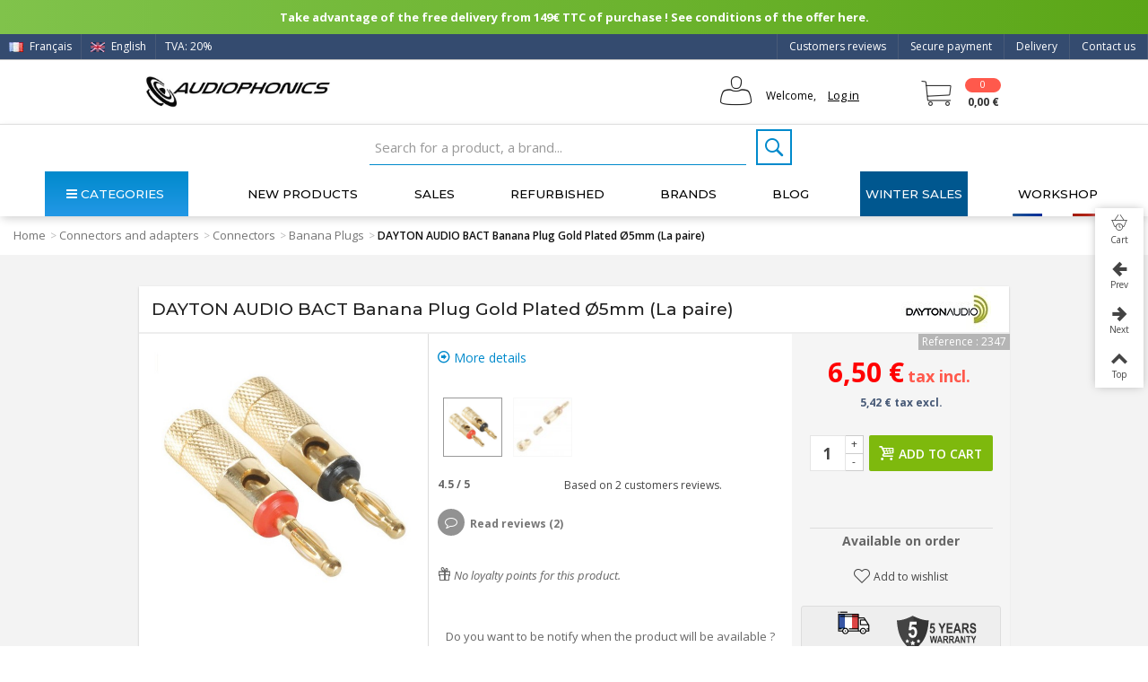

--- FILE ---
content_type: text/html; charset=utf-8
request_url: https://www.audiophonics.fr/en/banana-plugs/dayton-audio-bact-banana-plug-gold-plated-o5mm-la-paire-p-2347.html
body_size: 45837
content:

<!DOCTYPE HTML> <!--[if lt IE 7]><html class="no-js lt-ie9 lt-ie8 lt-ie7" lang="en-us"><![endif]--> <!--[if IE 7]><html class="no-js lt-ie9 lt-ie8 ie7" lang="en-us"><![endif]--> <!--[if IE 8]><html class="no-js lt-ie9 ie8" lang="en-us"><![endif]--> <!--[if gt IE 8]><html class="no-js ie9" lang="en-us"><![endif]--><html lang="en-us"><head><link rel="preload" as="image" imagesrcset=" https://www.audiophonics.fr/55440-thickbox_default/dayton-audio-bact-banana-plug-gold-plated-o5mm-la-paire.jpg 900w, https://www.audiophonics.fr/55440-large_default_2x/dayton-audio-bact-banana-plug-gold-plated-o5mm-la-paire.jpg 630w, https://www.audiophonics.fr/55440-home_default_2x/dayton-audio-bact-banana-plug-gold-plated-o5mm-la-paire.jpg 500w, https://www.audiophonics.fr/55440-large_default/dayton-audio-bact-banana-plug-gold-plated-o5mm-la-paire.jpg 420w, https://www.audiophonics.fr/55440-home_default/dayton-audio-bact-banana-plug-gold-plated-o5mm-la-paire.jpg 250w " imagesizes=" (max-width: 700px) 300px, (min-width: 2000px) 500px, 600px"><meta charset="utf-8" /><title>DAYTON AUDIO BACT Banana Plug Gold Plated Ø5mm (La paire) - Audiophonics</title><meta name="facebook-domain-verification" content="7wia3s5k3omfll4dpmvj5q80biw4e1"/> <script>(function(w,d,s,l,i){w[l]=w[l]||[];w[l].push({'gtm.start':
		new Date().getTime(),event:'gtm.js'});var f=d.getElementsByTagName(s)[0],
		j=d.createElement(s),dl=l!='dataLayer'?'&l='+l:'';j.async=true;j.src=
		'https://www.googletagmanager.com/gtm.js?id='+i+dl;f.parentNode.insertBefore(j,f);
		})(window,document,'script','dataLayer','GTM-WF346ZB');</script>  <script async src="https://www.googletagmanager.com/gtag/js?id=G-9B3ZB08L50"></script> <script async src="https://www.googletagmanager.com/gtag/js?id=AW-973988132"></script> <script>window.dataLayer = window.dataLayer || [];
  		function gtag(){dataLayer.push(arguments);}
  		gtag('js', new Date());

			gtag('config', 'G-9B3ZB08L50');
			gtag('config', 'AW-973988132');</script> <link rel="canonical" href="https://www.audiophonics.fr/en/banana-plugs/dayton-audio-bact-banana-plug-gold-plated-o5mm-la-paire-p-2347.html"><meta property="og:type" content="website"><meta property="og:image" content="https://www.audiophonics.fr/55440-big_default/dayton-audio-bact-banana-plug-gold-plated-o5mm-la-paire.jpg"/><meta name="twitter:title" content="Audiophonics - DAYTON AUDIO BACT Banana Plug Gold Plated Ø5mm (La paire)"/><meta name="twitter:image" content="https://www.audiophonics.fr/55440-big_default/dayton-audio-bact-banana-plug-gold-plated-o5mm-la-paire.jpg"/><meta name="twitter:card" content="summary_large_image"><meta name="twitter:site" content="@Audiophonicsfr" /><meta name="twitter:creator" content="@Audiophonicsfr" /><meta name="description" content="dayton audio bact banana plug gold plated 5mm" /><meta name="keywords" content="dayton,audio,bact,banana,plug,gold,plated,5mm" /><meta name="robots" content="index,follow" /><meta name="viewport" content="width=device-width, minimum-scale=0.25, maximum-scale=1.6, initial-scale=1.0" /><meta name="apple-mobile-web-app-capable" content="yes" /><link rel="icon" type="image/vnd.microsoft.icon" href="/img/favicon.ico?1717418345" /><link rel="shortcut icon" type="image/x-icon" href="/img/favicon.ico?1717418345" /><link rel="apple-touch-icon" sizes="57x57" href="/modules/stthemeeditor/img/touch-icon-iphone-57.png" /><link rel="apple-touch-icon" sizes="72x72" href="/modules/stthemeeditor/img/touch-icon-iphone-72.png" /><link rel="apple-touch-icon" sizes="114x114" href="/modules/stthemeeditor/img/touch-icon-iphone-114.png" /><link rel="apple-touch-icon" sizes="144x144" href="/modules/stthemeeditor/img/touch-icon-iphone-144.png" /><link rel="stylesheet" href="https://fonts.googleapis.com/css?family=Open+Sans|Montserrat|Fjalla+One|Roboto:regular" type="text/css" media="all" /><link rel="stylesheet" href="https://www.audiophonics.fr/themes/transformer/cache/v_5180_9188ce014d4ec9e2d09f2699e24c10d5_all.css" type="text/css" media="all" /><link rel="stylesheet" href="https://www.audiophonics.fr/themes/transformer/cache/v_5180_0f34aea345a9f20e6a44467ec002a2b9_print.css" type="text/css" media="print" /><link rel="stylesheet" href="https://www.audiophonics.fr/themes/transformer/cache/v_5180_d87d5454d808239d8cf720f54e4bd5c9_only screen and (min-device-width: 320px) and (max-device-width: 640px).css" type="text/css" media="only screen and (min-device-width: 320px) and (max-device-width: 640px)" /><link rel="stylesheet" href="https://www.audiophonics.fr/themes/transformer/cache/v_5180_1c9e394e7c923a30e7a65156ebcd3d54_only screen and (min-device-width: 640px).css" type="text/css" media="only screen and (min-device-width: 640px)" /><link href="/modules/stthemeeditor/views/css/customer-s1.css?47d00337b6?v=3.197" rel="stylesheet" type="text/css" media="all" /> <script type="text/javascript">var CUSTOMIZE_TEXTFIELD = 1;
var FancyboxI18nNext = 'Next';
var FancyboxI18nPrev = 'Previous';
var FancyboxboxI18nClose = 'Close';
var PS_CATALOG_MODE = false;
var added_to_wishlist = 'The product was successfully added to your wishlist.';
var ajax_allowed = true;
var ajaxsearch = true;
var allowBuyWhenOutOfStock = true;
var attribute_anchor_separator = '-';
var attributesCombinations = [];
var availableLaterValue = '';
var availableNowValue = '';
var baseDir = 'https://www.audiophonics.fr/';
var baseUri = 'https://www.audiophonics.fr/';
var comparator_max_item = 0;
var comparedProductsIds = [];
var contentOnly = false;
var currency = {"id":1,"name":"Euro","iso_code":"EUR","iso_code_num":"978","sign":"\u20ac","blank":"1","conversion_rate":"1.000000","deleted":"0","format":"2","decimals":"1","active":"1","prefix":"","suffix":" \u20ac","id_shop_list":null,"force_id":false};
var currencyBlank = 1;
var currencyFormat = 2;
var currencyRate = 1;
var currencySign = '€';
var currentDate = '2026-01-24 20:28:42';
var customerGroupWithoutTax = false;
var customizationFields = false;
var customizationId = null;
var customizationIdMessage = 'Customization #';
var default_eco_tax = 0;
var delete_txt = 'Delete';
var discount_percentage = 2;
var displayList = false;
var displayPrice = 0;
var doesntExist = 'This combination does not exist for this product. Please select another combination.';
var doesntExistNoMore = 'This product is temporarily unavailable.';
var doesntExistNoMoreBut = 'with those attributes but is available with others.';
var ecotaxTax_rate = 20;
var fieldRequired = 'Please fill in all the required fields before saving your customization. Don\'t forget to fill all the fields in the \'\'Product customization\'\' tab.';
var freeProductTranslation = 'Free!';
var freeShippingTranslation = 'Free shipping!';
var generated_date = 1769282922;
var groupReduction = 0;
var hasDeliveryAddress = false;
var highDPI = true;
var idDefaultImage = 55440;
var id_lang = 2;
var id_product = 2347;
var img_dir = 'https://www.audiophonics.fr/themes/transformer/img/';
var img_prod_dir = 'https://www.audiophonics.fr/img/p/';
var img_ps_dir = 'https://www.audiophonics.fr/img/';
var instantsearch = false;
var isGuest = 0;
var isHorsStock = 1;
var isLogged = 0;
var isMobile = false;
var jqZoomEnabled = false;
var loggin_required = 'You must be logged in to manage your wishlist.';
var mailalerts_already = 'You already have an alert for this product';
var mailalerts_invalid = 'Your e-mail address is invalid';
var mailalerts_placeholder = 'your@email.com';
var mailalerts_registered = 'Request notification registered';
var mailalerts_url_add = 'https://www.audiophonics.fr/en/module/mailalerts/actions?process=add';
var mailalerts_url_check = 'https://www.audiophonics.fr/en/module/mailalerts/actions?process=check';
var maxQuantityToAllowDisplayOfLastQuantityMessage = 3;
var max_item = 'You cannot add more than 0 product(s) to the product comparison';
var min_item = 'Please select at least one product';
var minimalQuantity = 1;
var mywishlist_url = 'https://www.audiophonics.fr/en/my-wishlist';
var noTaxForThisProduct = false;
var oosHookJsCodeFunctions = [];
var page_name = 'product';
var priceDisplayMethod = 0;
var priceDisplayPrecision = 2;
var pro_thumbnails = true;
var productAvailableForOrder = true;
var productBasePriceTaxExcl = 5.4167;
var productBasePriceTaxExcluded = 5.4167;
var productBasePriceTaxIncl = 6.50004;
var productHasAttributes = false;
var productPrice = 6.50004;
var productPriceTaxExcluded = 5.4167;
var productPriceTaxIncluded = 6.50004;
var productPriceWithoutReduction = 6.50004;
var productReference = '2347';
var productShowPrice = true;
var productUnitPriceRatio = 0;
var product_big_image = false;
var product_fileButtonHtml = 'Choose File';
var product_fileDefaultHtml = 'No file selected';
var product_main_image_height = '420';
var product_main_image_width = '420';
var product_specific_price = [];
var quantitiesDisplayAllowed = false;
var quantityAvailable = 0;
var quickView = true;
var quickViewCaller = null;
var reduction_off = 'Off';
var reduction_percent = 0;
var reduction_price = 0;
var reduction_save = 'Save';
var removingLinkText = 'remove this product from my cart';
var roundMode = 2;
var specific_currency = false;
var specific_price = 0;
var st_adv_submemus_animation = 0;
var st_submemus_animation = 0;
var static_token = '05b63c6cae48727a4036b3928965a1fe';
var stock_management = 1;
var taxRate = 20;
var toBeDetermined = 'To be determined';
var token = '05b63c6cae48727a4036b3928965a1fe';
var uploading_in_progress = 'Uploading in progress, please be patient.';
var usingSecureMode = true;
var wishlistProductsJson = false;</script> <script type="text/javascript" src="https://www.audiophonics.fr/themes/transformer/cache/v_4416_8b3b949ca1e15ad16cdbce8056f4aacf.js"></script> <script type="text/javascript">// 
	var st_responsive = 1;
	var st_responsive_max = 1;
	var st_addtocart_animation = 0;
	var st_sticky_menu = 1;
	var st_sticky_adv = 1;
	var st_sticky_mobile_header = 2;
    var st_is_rtl = false;
    var zoom_type = 2;
    var st_retina = true;
    var st_sticky_mobile_header_height = 60;
//</script><style type="text/css">#easycontent_14.easycontent, #easycontent_14.easycontent a{color:#ffffff;} #easycontent_14.icon_line:after, #easycontent_14.icon_line:before{background-color:#ffffff;} #easycontent_14.line{border-color:#ffffff;}</style><style type="text/css">.new-products_block_center_container{background-attachment:fixed;background-color:#ffffff;}.new-products_block_center_container .title_block, .new-products_block_center_container .nav_top_right .flex-direction-nav,.new-products_block_center_container .title_block a, .new-products_block_center_container .title_block span{background:none;}.new-products_block_center_container{padding-top:15px;}.new-products_block_center_container{padding-bottom:15px;}.new-products_block_center_container .title_block{text-align:center;}.new-products_block_center_container .title_block, .new-products_block_center_container .nav_top_right .flex-direction-nav,.new-products_block_center_container .title_block a, .new-products_block_center_container .title_block span{background:none;}.new-products_block_center_container .title_block{font-size:18px;}.new-products_block_center_container .nav_top_right .flex-direction-nav{top:-45px;}.new-products_block_center_container.block .title_block a, .new-products_block_center_container.block .title_block span{color:#222222;}</style><style type="text/css">.special-products_block_center_container{background-attachment:fixed;background-color:#ffffff;}.special-products_block_center_container .title_block, .special-products_block_center_container .nav_top_right .flex-direction-nav,.special-products_block_center_container .title_block a, .special-products_block_center_container .title_block span{background:none;}.special-products_block_center_container{padding-top:15px;}.special-products_block_center_container{padding-bottom:15px;}.special-products_block_center_container .title_block{text-align:center;}.special-products_block_center_container .title_block, .special-products_block_center_container .nav_top_right .flex-direction-nav,.special-products_block_center_container .title_block a, .special-products_block_center_container .title_block span{background:none;}.special-products_block_center_container .title_block{font-size:18px;}.special-products_block_center_container .nav_top_right .flex-direction-nav{top:-45px;}.special-products_block_center_container.block .title_block a, .special-products_block_center_container.block .title_block span{color:#222222;}</style><style type="text/css">.featured_products_sldier_block_center_container{background-attachment:fixed;background-color:#ffffff;}.featured_products_sldier_block_center_container .title_block,.featured_products_sldier_block_center_container .nav_top_right .flex-direction-nav,.featured_products_sldier_block_center_container .title_block a, .featured_products_sldier_block_center_container .title_block span{background:none;}.featured_products_sldier_block_center_container{padding-top:15px;}.featured_products_sldier_block_center_container{padding-bottom:15px;}.featured_products_sldier_block_center_container .title_block{text-align:center;}.featured_products_sldier_block_center_container .title_block,.featured_products_sldier_block_center_container .nav_top_right .flex-direction-nav,.featured_products_sldier_block_center_container .title_block a, .featured_products_sldier_block_center_container .title_block span{background:none;}.featured_products_sldier_block_center_container .title_block{font-size:18px;}.featured_products_sldier_block_center_container .nav_top_right .flex-direction-nav{top:-45px;}.featured_products_sldier_block_center_container.block .title_block a, .featured_products_sldier_block_center_container.block .title_block span{color:#222222;}</style><style type="text/css">.st_advanced_banner_block_1 .style_content, a.st_advanced_banner_block_1 , .st_advanced_banner_block_1 .style_content a{color:#000000;} .st_advanced_banner_block_1 .icon_line:after, .st_advanced_banner_block_1 .icon_line:before{background-color:#000000;} .st_advanced_banner_block_1 .line, .st_advanced_banner_block_1 .btn{border-color:#000000;}</style><style type="text/css">#st_advanced_menu_wrap #st_advanced_ma_14,#st_advanced_menu_column_block #st_advanced_ma_14, #st_advanced_menu_wrap #st_advanced_menu_block_14, #st_advanced_menu_wrap #st_advanced_menu_block_14 a,#st_advanced_menu_column_block #st_advanced_menu_block_14,#st_advanced_menu_column_block #st_advanced_menu_block_14 a{color:#efefef;}#st_advanced_menu_wrap #st_advanced_ma_14:hover, #st_advanced_menu_wrap #st_advanced_menu_14.current .advanced_ma_level_0,#st_advanced_menu_column_block #st_advanced_ma_14:hover, #st_advanced_menu_column_block #st_advanced_menu_14.current .advanced_ma_level_0,#st_advanced_menu_wrap #st_advanced_menu_block_14 a:hover,#st_advanced_menu_column_block #st_advanced_menu_block_14 a:hover{color:#FFFFFF;}#st_advanced_menu_wrap #st_advanced_ma_14,#st_advanced_menu_column_block #st_advanced_ma_14{background-color:#485A77;}#st_advanced_menu_wrap #st_advanced_ma_202,#st_advanced_menu_column_block #st_advanced_ma_202, #st_advanced_menu_wrap #st_advanced_menu_block_202, #st_advanced_menu_wrap #st_advanced_menu_block_202 a,#st_advanced_menu_column_block #st_advanced_menu_block_202,#st_advanced_menu_column_block #st_advanced_menu_block_202 a{color:#ffffff;}#st_advanced_menu_wrap #st_advanced_ma_202:hover, #st_advanced_menu_wrap #st_advanced_menu_202.current .advanced_ma_level_0,#st_advanced_menu_column_block #st_advanced_ma_202:hover, #st_advanced_menu_column_block #st_advanced_menu_202.current .advanced_ma_level_0,#st_advanced_menu_wrap #st_advanced_menu_block_202 a:hover,#st_advanced_menu_column_block #st_advanced_menu_block_202 a:hover{color:#ffffff;}#st_advanced_menu_wrap #st_advanced_ma_202,#st_advanced_menu_column_block #st_advanced_ma_202{background-color:#00578f;}#st_advanced_menu_wrap #st_advanced_ma_202:hover, #st_advanced_menu_wrap #st_advanced_menu_202.current .advanced_ma_level_0,#st_advanced_menu_column_block #st_advanced_ma_202:hover, #st_advanced_menu_column_block #st_advanced_menu_202.current .advanced_ma_level_0{background-color:#0082b4;}</style><style type="text/css">.stsocial_list li a,#footer .stsocial_list li a,#stsocial_list_topbar li a{color:#ffffff;}.stsocial_list li a:hover,#footer .stsocial_list li a:hover,#stsocial_list_topbar li a:hover{color:#ffffff;}.stsocial_list li a:hover,#footer .stsocial_list li a:hover,#stsocial_list_topbar li a:hover{background-color:#0096b1;}</style><style>.lhcom_list_reviews .star_display_off, .star_display_off,
        .lhcom_list_reviews .star_display_on, .star_display_on,
        .lhcom_list_reviews .star_display_half, .star_display_half
            { float: left; width: 18px; height: 18px; overflow: hidden; }
                    .lhcom_list_reviews .star_display_off, 
            .star_display_off { background: url(/modules/homecomments/views/img/rating/stars16.png) no-repeat 0 0 }
            .lhcom_list_reviews .star_display_on,
            .star_display_on { background: url(/modules/homecomments/views/img/rating/stars16.png) no-repeat 0 -40px }
            .lhcom_list_reviews .star_display_half, 
            .star_display_half { background: url(/modules/homecomments/views/img/rating/stars16.png) no-repeat 0 -60px }
            .average_star_position { margin-left: 45px;}
                #lineven_homecomments_post_review .review_form .rating .star,
        #lineven_homecomments_post_review .review_form .rating .star a { background: url(/modules/homecomments/views/img/rating/stars16.png) no-repeat 0 0 }
        #lineven_homecomments_post_review .review_form .alternative_rating { background : url('/modules/homecomments/views/img/rating/stars16.png') repeat-x 0 0; }
        #lineven_homecomments_post_review .review_form .alternative_rating input:checked + label,
        #lineven_homecomments_post_review .review_form .alternative_rating :hover input:checked:hover + label {
	       background : url('/modules/homecomments/views/img/rating/stars16.png') repeat-x 0 -40px; margin: 0; padding: 0; 
        }
        #lineven_homecomments_post_review .review_form .alternative_rating:hover input:hover + label {
	       background : url('/modules/homecomments/views/img/rating/stars16.png') repeat-x 0 -20px; margin: 0; padding: 0; 
        }</style> <script type="text/javascript">var pfeatures = {"1":{"96":{"id_product":"2347","id_feature":"1","name":"Max cable diameter (mm)","id_feature_value":"96","value":"5.0"}},"8":{"4":{"id_product":"2347","id_feature":"8","name":"Mounting type","id_feature_value":"4","value":"To screw"}},"9":{"11":{"id_product":"2347","id_feature":"9","name":"Connectic","id_feature_value":"11","value":"Male"}},"30":{"710":{"id_product":"2347","id_feature":"30","name":"Connector","id_feature_value":"710","value":"Banana"}},"90":{"27289":{"id_product":"2347","id_feature":"90","name":"Contacts Material (Connector)","id_feature_value":"27289","value":"Copper Alloy"}},"91":{"27292":{"id_product":"2347","id_feature":"91","name":"Contacts Plating (Connector)","id_feature_value":"27292","value":"Gold"}}},
                    feature_positions = {"8":["4"],"1":["96"],"91":["27292"],"90":["27289"],"30":["710"],"9":["11"]},
                    features_position = [],
                    ordered_features = new Array();
                            ordered_features[0] = {"8":["4"]};
                            ordered_features[1] = {"1":["96"]};
                            ordered_features[2] = {"91":["27292"]};
                            ordered_features[3] = {"90":["27289"]};
                            ordered_features[4] = {"30":["710"]};
                            ordered_features[5] = {"9":["11"]};</script> <script type="text/javascript">(window.gaDevIds=window.gaDevIds||[]).push('d6YPbH');
				(function(i,s,o,g,r,a,m){i['GoogleAnalyticsObject']=r;i[r]=i[r]||function(){
				(i[r].q=i[r].q||[]).push(arguments)},i[r].l=1*new Date();a=s.createElement(o),
				m=s.getElementsByTagName(o)[0];a.async=1;a.src=g;m.parentNode.insertBefore(a,m)
				})(window,document,'script','//www.google-analytics.com/analytics.js','ga');
				ga('create', 'UA-2513591-1', 'auto');
				ga('require', 'ec');</script><link rel="alternate" hreflang="fr" href="https://www.audiophonics.fr/fr/fiches-bananes/dayton-audio-bact-fiches-banane-plaque-or-o5mm-la-paire-p-2347.html" ><link rel="alternate" hreflang="en" href="https://www.audiophonics.fr/en/banana-plugs/dayton-audio-bact-banana-plug-gold-plated-o5mm-la-paire-p-2347.html" ><link href="https://fonts.googleapis.com/css?family=Montserrat:200,200i,300,300i,400,400i,500,600,700|Open+Sans:300,300i,400,400i,600,700&amp;subset=greek,greek-ext,latin-ext&display=swap" rel="stylesheet"> <script src="https://www.google.com/recaptcha/api.js?hl=fr"></script> </head><body id="product" class="product product-2347 product-dayton-audio-bact-banana-plug-gold-plated-o5mm-la-paire category-626 category-banana-plugs hide-left-column hide-right-column lang_en product-listing-id product-listing-id slide_lr_column "> <noscript><iframe src="https://www.googletagmanager.com/ns.html?id=GTM-WF346ZB" height="0" width="0" style="display:none;visibility:hidden"></iframe></noscript><!--[if lt IE 9]><p class="alert alert-warning">Please upgrade to Internet Explorer version 9 or download Firefox, Opera, Safari or Chrome.</p> <![endif]--><div id="body_wrapper"> <header id="page_header" class=" "><div id="top_bar" class="nav"><div class="container"><div class="row"> <nav class="clearfix"><dl id="multilink_8" class="stlinkgroups_top pull-right dropdown_wrap first-item top_bar_item"><dt class="dropdown_tri"> <a href="/en/contact-us" title="Contact us" class="dropdown_tri_inner" rel="nofollow" > Contact us </a></dt><dd class="dropdown_list dropdown_right"><ul class=" text-center "></ul></dd></dl><dl id="multilink_18" class="stlinkgroups_top pull-right dropdown_wrap top_bar_item"><dt class="dropdown_tri"> <a href="http://www.audiophonics.fr/en/content/1-delivery" title="Delivery" class="dropdown_tri_inner" rel="nofollow" > Delivery </a></dt><dd class="dropdown_list dropdown_right"><ul class=""></ul></dd></dl><dl id="multilink_19" class="stlinkgroups_top pull-right dropdown_wrap top_bar_item"><dt class="dropdown_tri"> <a href="http://www.audiophonics.fr/en/content/5-secure-payment" title="Secure payment" class="dropdown_tri_inner" rel="nofollow" > Secure payment </a></dt><dd class="dropdown_list dropdown_right"><ul class=""></ul></dd></dl><dl id="multilink_20" class="stlinkgroups_top pull-right dropdown_wrap top_bar_item"><dt class="dropdown_tri"> <a href="/en/products-reviews" title="Customers reviews" class="dropdown_tri_inner" rel="nofollow" > Customers reviews </a></dt><dd class="dropdown_list dropdown_right"><ul class=""></ul></dd></dl><a title="Français (French)" rel="alternate" hreflang="fr" class="top_bar_item header_item language_selector pull-left" href="https://www.audiophonics.fr/fr/fiches-bananes/dayton-audio-bact-fiches-banane-plaque-or-o5mm-la-paire-p-2347.html" > <img src="https://www.audiophonics.fr/img/l/1.jpg" alt="fr" width="16" height="11" class="mar_r4" /> Français </a><span class="top_bar_item header_item language_selector pull-left"> <img src="https://www.audiophonics.fr/img/l/2.jpg" alt="en" width="16" height="11" class="mar_r4" /> English </span><a href="javascript:void(0);" id="TVA_AP_SELECTOR" title="TVA" class="top_bar_item header_item tva_selector pull-left fancybox.ajax"> <span>TVA: 20% </span><span class="flag-icon flag-icon-fr"></span> <output type='hidden' id='_AP_VAT_translate' data-filter = "Filtrer par nom" data-select_country = "Select a country" data-select_address = "Select an address" data-iwish = "Create a new address" data-modulelink = "https://www.audiophonics.fr/en/module/apvat/ajax?ajax=1" > </a></nav></div></div></div> <section id="mobile_bar" class="animated fast"><div class="container"><div id="mobile_bar_container" class=" mobile_bar_center_layout"><div id="mobile_bar_left"><div id="mobile_bar_left_inner"><a id="stmobileadvancedmenu_tri" class="mobile_bar_tri" href="javascript:;" title="Menu"> <i class="icon-menu icon-1x"></i> <span class="mobile_bar_tri_text">Menu</span> </a></div></div><div id="mobile_bar_center"> <a id="mobile_header_logo" href="https://www.audiophonics.fr/" title="Audiophonics"> <img class="logo replace-2x" src="https://www.audiophonics.fr/img/audiophonics-logo-1501663008.jpg" alt="Audiophonics" width="600" height="102"/> </a></div><div id="mobile_bar_right"><div id="mobile_bar_right_inner"><a id="shopping_cart_mobile" href="javascript:;" title="View my shopping cart" rel="nofollow" class="shopping_cart mobile_bar_tri"> <i class="icon-cart-icon icon-1x icon_btn"></i> <span class="mobile_bar_tri_text">Cart</span> <span class="ajax_cart_quantity amount_circle constantly_show">0</span> </a></div></div></div></div><div id="searchjl"><script type="application/ld+json">{
    "@context": "http://schema.org",
    "@type": "WebSite",
    "url": "https://www.audiophonics.fr/",
    "potentialAction":
    {
        "@type": "SearchAction",
        "target": "https://www.audiophonics.fr/en/search?search_query={search_query}",
        "query-input": "required name=search_query"
    }
}</script> <div id="search_block_top" class="jolisearch clearfix"><form method="get" action="https://www.audiophonics.fr/en/search" id="searchbox"><input class="search_query form-control ac_input" type="text" id="search_query_top" name="search_query" value="" data-autocomplete-mode="1" data-autocomplete="https://www.audiophonics.fr/en/search" data-lang="2" data-manufacturer="Nos marques" data-product="Nos produits" data-category="Nos catégories" data-minwordlen="2" data-no-results-found="Aucun produit ne correspond à cette recherche" data-stock-available="Available" data-more-results="Afficher tous les résultats »" placeholder="Search for a product, a brand..." data-position='{"my": "left top", "at": "left bottom"}' /><button type="submit" class="button btn btn-default button-search"> <span>Search</span> </button></form></div></div> </section><section id="header" class=" animated fast"><div class="wide_container"><div class="container header_container"><div class="row"><div id="logo_wrapper" class="col-sm-12 col-md-3"><div id="header_logo_inner"> <a id="header_logo" href="https://www.audiophonics.fr/" title="Audiophonics"> <img class="logo replace-2x" src="https://www.audiophonics.fr/img/audiophonics-logo-1501663008.jpg" alt="Audiophonics" width="600" height="102"/> </a></div></div><div id="header_right" class="col-sm-12 col-md-9 text-right"><div id="header_right_inner" class="clearfix"><div id="header_user" class="totUserInfo"><ul id="header_nav"><li id="your_account"> Welcome, <a href="https://www.audiophonics.fr/en/my-account" title="Your Account"><span class="login">Log in</span></a></li></ul><div id="totUserInfo"><form method="POST" action="https://www.audiophonics.fr/en/login"><div> <input placeholder="Your e-mail" autocomplete="off" type="text" id="email" name="email" value="" class="account_input" style="width:100%"> <br> <br> <input placeholder="Password" type="password" id="passwd" name="passwd" value="" class="account_input" style="width:100%"><br> <a class="lostPwd" href="https://www.audiophonics.fr/en/password-recovery">Lost password?</a></div><div class="button_form"> <input type="hidden" class="hidden" name="back" value=""> <input type="submit" id="SubmitLogin" name="SubmitLogin" value="Log in"></div><div class="both"></div></form> <br><div class="newAccount"><p>New Customer?</p> <a style="padding:0px;" href="https://www.audiophonics.fr/en/my-account"> Create your account</a></div></div> <script type="text/javascript">$(function(){
          $( "#header_user , .totUserInfo" ).mouseenter(
               function() {
                    $("#totUserInfo").stop(true,true).delay(500).fadeIn('fast');
               }
          );
          $("#header_user , .totUserInfo ").mouseleave(
               function() {
                    $("#totUserInfo").stop(true,true).delay(500).fadeOut('fast');
               }
          );
          

          $(document).click(function(event) {
               if (!$(event.target).closest('.totUserInfo').length) {
                    if ($('#totUserInfo').is(':visible')) {
                         $('#totUserInfo').slideUp('slow');
                    }
               }
          });

          var version = 0;
          version = 1;
          if(version == 1){
               /*$('div#header_user').css("float","right");*/
               $('div#header_user').css("color","white");
               $('div#header_user span.login').css("color","black");
               $('div#header_user li#shopping_cart a').css("color","white");
               $('div#header_user li#your_account').css("color","black");
               /*$('div#header_user ul').css("min-width","190px");*/

               $('nav').children("div.header_user_info").last().after($('div#header_user'));
          }
     });</script> <div class="both"></div></div><div id="blockcart_top_wrap" class="blockcart_wrap blockcart_mod "> <a id="shopping_cart" href="https://www.audiophonics.fr/en/order" title="View my shopping cart" rel="nofollow" class="shopping_cart clearfix header_item"><div class="ajax_cart_left icon_wrap"> <i class="icon-cart-icon icon-0x icon_btn blockcart-icon"></i> <span class="ajax_cart_quantity amount_circle constantly_show">0</span></div> <span class="ajax_cart_quantity ajax_cart_middle">0</span> <span class="ajax_cart_product_txt ajax_cart_middle">item(s)</span> <span class="ajax_cart_split ajax_cart_middle">-</span> <span class="ajax_cart_total ajax_cart_right"> 0,00 € </span> </a><div id="cart_block" class="cart_block block exclusive"><div class="block_content"><div class="cart_block_list"><p class="cart_block_no_products"> No products</p><div class="cart-prices"><div class="cart-prices-line first-line shipping_cost_line"> <span class="cart_block_shipping_cost ajax_cart_shipping_cost unvisible"> To be determined </span> <span class="unvisible"> Shipping </span></div><div class="cart-prices-line tax_cost"> <span class="cart_block_tax_cost ajax_cart_tax_cost">0,00 €</span> <span>Tax</span></div><div class="cart-prices-line last-line total_cost_line"> <span class="cart_block_total ajax_block_cart_total">0,00 €</span> <span>Total</span></div><div class="tax_incl_excl"><p> Prices are tax included</p></div></div></div></div><p class="cart-buttons"> <a id="button_order_cart" class="btn btn-default" href="https://www.audiophonics.fr/en/order" title="Check my cart" rel="nofollow">Check my cart</a></p></div></div><div id="layer_cart" class="layer_box"><div class="layer_inner_box"><div class="layer_product clearfix mar_b10"> <span class="cross" title="Close window"></span><div class="layer_product_info"> <span id="layer_cart_product_title" class="product-name"></span> <span id="layer_cart_product_attributes"></span><div id="layer_cart_product_quantity_wrap"> <span class="layer_cart_label">Quantity</span> <span id="layer_cart_product_quantity"></span></div><div id="layer_cart_product_price_wrap"> <span class="layer_cart_label">Total</span> <span id="layer_cart_product_price"></span></div></div></div><div class="blockcart_layer_image_infos"><div class="product-image-container layer_cart_img"></div><div class="blockcart_layer_infos"><div id="pro_added_success" class="success">Product successfully added to your shopping cart</div><div class="layer_details"><div class="layer_cart_sum"> <span class="ajax_cart_product_txt_s unvisible"> There are <span class="ajax_cart_quantity">0</span> items in your cart. </span> <span class="ajax_cart_product_txt "> There are <span class="ajax_cart_quantity">0</span> items in your cart. </span></div><div id="layer_cart_ajax_block_products_total" class="layer_cart_row hidden"> <span class="layer_cart_label"> Total products (tax incl.) </span> <span class="ajax_block_products_total"> </span></div><div id="layer_cart_ajax_cart_shipping_cost" class="layer_cart_row hidden"> <span class="layer_cart_label unvisible"> Total shipping&nbsp;(tax incl.) </span> <span class="ajax_cart_shipping_cost unvisible"> To be determined </span></div><div id="layer_cart_ajax_cart_tax_cost" class="layer_cart_row hidden"> <span class="layer_cart_label">Tax</span> <span class="price cart_block_tax_cost ajax_cart_tax_cost">0,00 €</span></div><div id="layer_cart_ajax_block_cart_total" class="layer_cart_row"> <span class="layer_cart_label"> Total (tax incl.) </span> <span class="ajax_block_cart_total price"> </span></div><div class="button-container clearfix"> <span class="continue btn btn-default pull-left" title="Continue shopping"> Continue shopping </span> <a class="btn btn-default pull-right" href="https://www.audiophonics.fr/en/order" title="Check my cart" rel="nofollow"> Check my cart </a></div></div></div></div></div><div class="crossseling"></div></div><div class="layer_cart_overlay layer_overlay"></div></div></div></div></div></div> </section> <section id="top_extra" class="main_menu_has_widgets_1"><div id="st_advanced_menu_container" class="animated fast"><div class="container"><div class="container_inner clearfix"><div id="main_menu_widgets" class="clearfix"> <script type="application/ld+json">{
    "@context": "http://schema.org",
    "@type": "WebSite",
    "url": "https://www.audiophonics.fr/",
    "potentialAction":
    {
        "@type": "SearchAction",
        "target": "https://www.audiophonics.fr/en/search?search_query={search_query}",
        "query-input": "required name=search_query"
    }
}</script> <div id="search_block_top" class="jolisearch clearfix"><form method="get" action="https://www.audiophonics.fr/en/search" id="searchbox"><input class="search_query form-control ac_input" type="text" id="search_query_top" name="search_query" value="" data-autocomplete-mode="1" data-autocomplete="https://www.audiophonics.fr/en/search" data-lang="2" data-manufacturer="Nos marques" data-product="Nos produits" data-category="Nos catégories" data-minwordlen="2" data-no-results-found="Aucun produit ne correspond à cette recherche" data-stock-available="Available" data-more-results="Afficher tous les résultats »" placeholder="Search for a product, a brand..." data-position='{"my": "left top", "at": "left bottom"}' /><button type="submit" class="button btn btn-default button-search"> <span>Search</span> </button></form></div></div> <nav id="st_advanced_menu_wrap" role="navigation"><ul class="st_advanced_menu clearfix advanced_mu_level_0"><li id="st_advanced_menu_0" class="advanced_ml_level_0 "> <a id="st_advanced_ma_0" href="javascript:;" class="advanced_ma_level_0 is_parent" title="Categories" rel="nofollow"><div class="nav_category_div"> <i class="icon-menu"></i>Categories</div> </a><ul class="stadvancedmenu_sub stadvancedmenu_vertical col-md-3 "><li id="st_advanced_menu_80" class="advanced_mv_level_1"><a id="st_advanced_ma80" href="https://www.audiophonics.fr/en/hifi-devices-c-348.html" class="advanced_mv_item apmenuitem" title="Hifi Devices">HiFi Devices<i class="icon-right-dir-2"></i></a><div class="stadvancedmenu_vs advanced_style_wide col-md-12"><div class="row advanced_m_column_row"><div id="st_advanced_menu_column_33" class="col-md-3"><div id="st_advanced_menu_block_82"><ul class="advanced_mu_level_1"><li class="advanced_ml_level_1"> <a id="st_advanced_ma_82" href="https://www.audiophonics.fr/en/audio-amplifiers-c-388.html" title="Audio amplifiers" class="advanced_ma_level_1 advanced_ma_item">Audio amplifiers</a><ul class="advanced_mu_level_2 p_granditem_1"><li class="advanced_ml_level_2 granditem_0 p_granditem_1"> <a href="https://www.audiophonics.fr/en/integrated-amplifiers-c-6307.html" title="Integrated amplifiers" class="advanced_ma_level_2 advanced_ma_item ">Integrated amplifiers</a></li><li class="advanced_ml_level_2 granditem_0 p_granditem_1"> <a href="https://www.audiophonics.fr/en/connected-amplifiers-c-6528.html" title="Connected amplifiers" class="advanced_ma_level_2 advanced_ma_item ">Connected amplifiers</a></li><li class="advanced_ml_level_2 granditem_0 p_granditem_1"> <a href="https://www.audiophonics.fr/en/power-amplifiers-c-6306.html" title="Power amplifiers" class="advanced_ma_level_2 advanced_ma_item ">Power amplifiers</a></li><li class="advanced_ml_level_2 granditem_0 p_granditem_1"> <a href="https://www.audiophonics.fr/en/audiophonics-workshop-amplifiers-c-6421.html" title="Audiophonics Workshop Amplifiers" class="advanced_ma_level_2 advanced_ma_item ">Audiophonics Workshop Amplifiers</a></li></ul></li></ul></div><div id="st_advanced_menu_block_206"><ul class="advanced_mu_level_1"><li class="advanced_ml_level_1"> <a id="st_advanced_ma_206" href="https://www.audiophonics.fr/en/home-theater-c-6473.html" title="Home-Theater" class="advanced_ma_level_1 advanced_ma_item">Home-Theater</a><ul class="advanced_mu_level_2 p_granditem_1"><li class="advanced_ml_level_2 granditem_0 p_granditem_1"> <a href="https://www.audiophonics.fr/en/multi-channel-amplifiers-c-6474.html" title="Multi-channel amplifiers" class="advanced_ma_level_2 advanced_ma_item ">Multi-channel amplifiers</a></li><li class="advanced_ml_level_2 granditem_0 p_granditem_1"> <a href="https://www.audiophonics.fr/en/audio-video-preamplifiers-and-processors-c-6475.html" title="Audio-Video preamplifiers and processors" class="advanced_ma_level_2 advanced_ma_item ">Audio-Video preamplifiers and processors</a></li><li class="advanced_ml_level_2 granditem_0 p_granditem_1"> <a href="https://www.audiophonics.fr/en/home-theater-accessories-c-6476.html" title="Home-Theater accessories" class="advanced_ma_level_2 advanced_ma_item ">Home-Theater accessories</a></li></ul></li></ul></div><div id="st_advanced_menu_block_83"><ul class="advanced_mu_level_1"><li class="advanced_ml_level_1"> <a id="st_advanced_ma_83" href="https://www.audiophonics.fr/en/headphone-amplifier-and-preamplifier-c-390.html" title="Headphone amplifier / Preamplifier" class="advanced_ma_level_1 advanced_ma_item">Headphone amplifier / Preamplifier</a><ul class="advanced_mu_level_2 p_granditem_1"><li class="advanced_ml_level_2 granditem_0 p_granditem_1"> <a href="https://www.audiophonics.fr/en/mobile-hp-amplifiers-c-644.html" title="Mobile HP Amplifiers" class="advanced_ma_level_2 advanced_ma_item ">Mobile HP Amplifiers</a></li><li class="advanced_ml_level_2 granditem_0 p_granditem_1"> <a href="https://www.audiophonics.fr/en/desktop-headphone-amplifiers-c-645.html" title="Desktop headphone amplifiers" class="advanced_ma_level_2 advanced_ma_item ">Desktop headphone amplifiers</a></li><li class="advanced_ml_level_2 granditem_0 p_granditem_1"> <a href="https://www.audiophonics.fr/en/preamplifiers-volume-controllers-c-483.html" title="Preamplifiers &amp; Volume Controllers" class="advanced_ma_level_2 advanced_ma_item ">Preamplifiers &amp; Volume Controllers</a></li><li class="advanced_ml_level_2 granditem_0 p_granditem_1"> <a href="https://www.audiophonics.fr/en/vinyl-preamplifers-c-6379.html" title="Vinyl Preamplifers" class="advanced_ma_level_2 advanced_ma_item ">Vinyl Preamplifers</a></li></ul></li></ul></div></div><div id="st_advanced_menu_column_34" class="col-md-3"><div id="st_advanced_menu_block_92"><ul class="advanced_mu_level_1"><li class="advanced_ml_level_1"> <a id="st_advanced_ma_92" href="https://www.audiophonics.fr/en/devices-hifi-audio-dac-c-389.html" title="DAC" class="advanced_ma_level_1 advanced_ma_item">DAC</a><ul class="advanced_mu_level_2 p_granditem_1"><li class="advanced_ml_level_2 granditem_0 p_granditem_1"> <a href="https://www.audiophonics.fr/en/dac-with-volume-c-6309.html" title="DAC with volume" class="advanced_ma_level_2 advanced_ma_item ">DAC with volume</a></li><li class="advanced_ml_level_2 granditem_0 p_granditem_1"> <a href="https://www.audiophonics.fr/en/dac-without-volume-c-6310.html" title="DAC without volume" class="advanced_ma_level_2 advanced_ma_item ">DAC without volume</a></li><li class="advanced_ml_level_2 granditem_0 p_granditem_1"> <a href="https://www.audiophonics.fr/en/portable-dac-and-mobile-c-6399.html" title="Portable DAC" class="advanced_ma_level_2 advanced_ma_item ">Portable DAC</a></li></ul></li></ul></div><div id="st_advanced_menu_block_186"><ul class="advanced_mu_level_1"><li class="advanced_ml_level_1"> <a id="st_advanced_ma_186" href="https://www.audiophonics.fr/en/devices-hifi-audio-adc-c-6407.html" title="ADC" class="advanced_ma_level_1 advanced_ma_item">ADC</a></li></ul></div><div id="st_advanced_menu_block_84"><ul class="advanced_mu_level_1"><li class="advanced_ml_level_1"> <a id="st_advanced_ma_84" href="https://www.audiophonics.fr/en/network-audio-players-c-656.html" title="Network Audio Players" class="advanced_ma_level_1 advanced_ma_item">Network Audio Players</a></li></ul></div><div id="st_advanced_menu_block_187"><ul class="advanced_mu_level_1"><li class="advanced_ml_level_1"> <a id="st_advanced_ma_187" href="https://www.audiophonics.fr/en/bluetooth-receivers-and-transmitters-c-6414.html" title="Bluetooth Receivers and Transmitters" class="advanced_ma_level_1 advanced_ma_item">Bluetooth Receivers and Transmitters</a></li></ul></div><div id="st_advanced_menu_block_189"><ul class="advanced_mu_level_1"><li class="advanced_ml_level_1"> <a id="st_advanced_ma_189" href="https://www.audiophonics.fr/en/wifi-receivers-and-transmitters-c-6416.html" title="WiFi Receivers and Transmitters" class="advanced_ma_level_1 advanced_ma_item">WiFi Receivers and Transmitters</a></li></ul></div><div id="st_advanced_menu_block_188"><ul class="advanced_mu_level_1"><li class="advanced_ml_level_1"> <a id="st_advanced_ma_188" href="https://www.audiophonics.fr/en/remote-controls-and-receivers-c-6415.html" title="Remote Controls and Receivers" class="advanced_ma_level_1 advanced_ma_item">Remote Controls and Receivers</a></li></ul></div></div><div id="st_advanced_menu_column_35" class="col-md-3"><div id="st_advanced_menu_block_90"><ul class="advanced_mu_level_1"><li class="advanced_ml_level_1"> <a id="st_advanced_ma_90" href="https://www.audiophonics.fr/en/hifi-power-supply-c-617.html" title="HiFi Power Supply" class="advanced_ma_level_1 advanced_ma_item">HiFi Power Supply</a></li></ul></div><div id="st_advanced_menu_block_88"><ul class="advanced_mu_level_1"><li class="advanced_ml_level_1"> <a id="st_advanced_ma_88" href="https://www.audiophonics.fr/en/digital-interfaces-c-598.html" title="Digital Interfaces" class="advanced_ma_level_1 advanced_ma_item">Digital Interfaces</a></li></ul></div><div id="st_advanced_menu_block_93"><ul class="advanced_mu_level_1"><li class="advanced_ml_level_1"> <a id="st_advanced_ma_93" href="https://www.audiophonics.fr/en/digital-audio-player-dap-c-657.html" title="Digital audio player (DAP)" class="advanced_ma_level_1 advanced_ma_item">Digital audio player (DAP)</a><ul class="advanced_mu_level_2 p_granditem_1"><li class="advanced_ml_level_2 granditem_0 p_granditem_1"> <a href="https://www.audiophonics.fr/en/dap-digital-audio-player-hifi-c-6292.html" title="DAP / Digital Audio Player" class="advanced_ma_level_2 advanced_ma_item ">DAP / Digital Audio Player</a></li><li class="advanced_ml_level_2 granditem_0 p_granditem_1"> <a href="https://www.audiophonics.fr/en/accessories-digital-audio-player-dap-c-1336.html" title="DAP Accessories " class="advanced_ma_level_2 advanced_ma_item ">DAP Accessories </a></li></ul></li></ul></div><div id="st_advanced_menu_block_201"><ul class="advanced_mu_level_1"><li class="advanced_ml_level_1"> <a id="st_advanced_ma_201" href="https://www.audiophonics.fr/en/turntables-players-c-6440.html" title="Turntables &amp; Players" class="advanced_ma_level_1 advanced_ma_item">Turntables &amp; Players</a><ul class="advanced_mu_level_2 p_granditem_1"><li class="advanced_ml_level_2 granditem_0 p_granditem_1"> <a href="https://www.audiophonics.fr/en/cd-player-accessories-c-6428.html" title="CD Player &amp; Accessories" class="advanced_ma_level_2 advanced_ma_item has_children ">CD Player &amp; Accessories<span class="is_parent_icon"><b class="is_parent_icon_h"></b><b class="is_parent_icon_v"></b></span></a><ul class="advanced_mu_level_3 p_granditem_0"><li class="advanced_ml_level_3 granditem_0 p_granditem_0"> <a href="https://www.audiophonics.fr/en/cd-players-c-6444.html" title="CD Players" class="advanced_ma_level_3 advanced_ma_item ">CD Players</a></li><li class="advanced_ml_level_3 granditem_0 p_granditem_0"> <a href="https://www.audiophonics.fr/en/cd-accessories-c-6442.html" title="CD Accessories" class="advanced_ma_level_3 advanced_ma_item ">CD Accessories</a></li></ul></li><li class="advanced_ml_level_2 granditem_0 p_granditem_1"> <a href="https://www.audiophonics.fr/en/vinyl-turntables-accessories-c-6441.html" title="Vinyl turntables &amp; Accessories" class="advanced_ma_level_2 advanced_ma_item has_children ">Vinyl turntables &amp; Accessories<span class="is_parent_icon"><b class="is_parent_icon_h"></b><b class="is_parent_icon_v"></b></span></a><ul class="advanced_mu_level_3 p_granditem_0"><li class="advanced_ml_level_3 granditem_0 p_granditem_0"> <a href="https://www.audiophonics.fr/en/vinyl-turntables-c-6443.html" title="Vinyl turntables" class="advanced_ma_level_3 advanced_ma_item ">Vinyl turntables</a></li><li class="advanced_ml_level_3 granditem_0 p_granditem_0"> <a href="https://www.audiophonics.fr/en/records-accessories-c-314.html" title="Records Accessories" class="advanced_ma_level_3 advanced_ma_item ">Records Accessories</a></li></ul></li></ul></li></ul></div><div id="st_advanced_menu_block_209"><ul class="advanced_mu_level_1"><li class="advanced_ml_level_1"> <a id="st_advanced_ma_209" href="https://www.audiophonics.fr/en/audio-clock-c-6484.html" title="Audio Clock" class="advanced_ma_level_1 advanced_ma_item">Audio Clock</a></li></ul></div><div id="st_advanced_menu_block_210"><ul class="advanced_mu_level_1"><li class="advanced_ml_level_1"> <a id="st_advanced_ma_210" href="https://www.audiophonics.fr/en/network-switches-c-6485.html" title="Network switches and interfaces" class="advanced_ma_level_1 advanced_ma_item">Network switches and interfaces</a></li></ul></div></div><div id="st_advanced_menu_column_36" class="col-md-3"><div id="st_advanced_menu_block_94"><ul class="advanced_mu_level_1"><li class="advanced_ml_level_1"> <a id="st_advanced_ma_94" href="https://www.audiophonics.fr/en/hdmi-extractors-c-6303.html" title="HDMI extractors" class="advanced_ma_level_1 advanced_ma_item">HDMI extractors</a></li></ul></div><div id="st_advanced_menu_block_95"><ul class="advanced_mu_level_1"><li class="advanced_ml_level_1"> <a id="st_advanced_ma_95" href="https://www.audiophonics.fr/en/hifi-stands-c-378.html" title="HIFI Stands" class="advanced_ma_level_1 advanced_ma_item">HIFI Stands</a></li></ul></div><div id="st_advanced_menu_block_131"><ul class="advanced_mu_level_1"><li class="advanced_ml_level_1"> <a id="st_advanced_ma_131" href="https://www.audiophonics.fr/en/dsp-av-processors-c-654.html" title="DSP &amp; A/V Processors" class="advanced_ma_level_1 advanced_ma_item">DSP &amp; A/V Processors</a></li></ul></div><div id="st_advanced_menu_block_176"><ul class="advanced_mu_level_1"><li class="advanced_ml_level_1"> <a id="st_advanced_ma_176" href="https://www.audiophonics.fr/en/source-selectors-c-599.html" title="Selectors" class="advanced_ma_level_1 advanced_ma_item">Selectors</a></li></ul></div><div id="st_advanced_menu_block_180"><ul class="advanced_mu_level_1"><li class="advanced_ml_level_1"> <a id="st_advanced_ma_180" href="https://www.audiophonics.fr/en/product-packs-c-6424.html" title="Product packs" class="advanced_ma_level_1 advanced_ma_item">Product packs</a></li></ul></div><div id="st_advanced_menu_block_181"><ul class="advanced_mu_level_1"><li class="advanced_ml_level_1"> <a id="st_advanced_ma_181" href="https://www.audiophonics.fr/en/qobuz-c-6372.html" title="Qobuz" class="advanced_ma_level_1 advanced_ma_item">Qobuz</a><ul class="advanced_mu_level_2 p_granditem_1"><li class="advanced_ml_level_2 granditem_0 p_granditem_1"> <a href="https://www.audiophonics.fr/en/qobuzissime-c-6373.html" title="Qobuzissime" class="advanced_ma_level_2 advanced_ma_item ">Qobuzissime</a></li></ul></li></ul></div><div id="st_advanced_menu_block_236"><ul class="advanced_mu_level_1"><li class="advanced_ml_level_1"> <a id="st_advanced_ma_236" href="https://www.audiophonics.fr/en/home-studio-c-6533.html" title="Home Studio" class="advanced_ma_level_1 advanced_ma_item">Home Studio</a></li></ul></div></div></div></div></li><li id="st_advanced_menu_14" class="advanced_mv_level_1"><a id="st_advanced_ma14" href="https://www.audiophonics.fr/en/connectors-and-adapters-c-6333.html" class="advanced_mv_item apmenuitem" title="Connectors and adapters">Connectors and Adapters<i class="icon-right-dir-2"></i></a><div class="stadvancedmenu_vs advanced_style_wide col-md-12"><div class="row advanced_m_column_row"><div id="st_advanced_menu_column_16" class="col-md-3"><div id="st_advanced_menu_block_31"><ul class="advanced_mu_level_1"><li class="advanced_ml_level_1"> <a id="st_advanced_ma_31" href="https://www.audiophonics.fr/en/audio-connectors-c-119.html" title="Connectors" class="advanced_ma_level_1 advanced_ma_item">Connectors</a><ul class="advanced_mu_level_2 p_granditem_1"><li class="advanced_ml_level_2 granditem_0 p_granditem_1"> <a href="https://www.audiophonics.fr/en/rca-connectors-c-185.html" title="RCA Connectors" class="advanced_ma_level_2 advanced_ma_item ">RCA Connectors</a></li><li class="advanced_ml_level_2 granditem_0 p_granditem_1"> <a href="https://www.audiophonics.fr/en/jack-plugs-c-188.html" title="Jack Plugs" class="advanced_ma_level_2 advanced_ma_item has_children ">Jack Plugs<span class="is_parent_icon"><b class="is_parent_icon_h"></b><b class="is_parent_icon_v"></b></span></a><ul class="advanced_mu_level_3 p_granditem_0"><li class="advanced_ml_level_3 granditem_0 p_granditem_0"> <a href="https://www.audiophonics.fr/en/jack-35mm-c-543.html" title="Jack 3.5mm" class="advanced_ma_level_3 advanced_ma_item ">Jack 3.5mm</a></li><li class="advanced_ml_level_3 granditem_0 p_granditem_0"> <a href="https://www.audiophonics.fr/en/jack-635mm-c-544.html" title="Jack 6.35mm" class="advanced_ma_level_3 advanced_ma_item ">Jack 6.35mm</a></li><li class="advanced_ml_level_3 granditem_0 p_granditem_0"> <a href="https://www.audiophonics.fr/en/fiches-jack-jack-25-c-545.html" title="Jack 2.5 mm" class="advanced_ma_level_3 advanced_ma_item ">Jack 2.5 mm</a></li><li class="advanced_ml_level_3 granditem_0 p_granditem_0"> <a href="https://www.audiophonics.fr/en/jack-44mm-c-6400.html" title="Jack 4.4mm" class="advanced_ma_level_3 advanced_ma_item ">Jack 4.4mm</a></li></ul></li><li class="advanced_ml_level_2 granditem_0 p_granditem_1"> <a href="https://www.audiophonics.fr/en/optical-toslink-plugs-c-592.html" title="Optical Toslink Plugs" class="advanced_ma_level_2 advanced_ma_item ">Optical Toslink Plugs</a></li><li class="advanced_ml_level_2 granditem_0 p_granditem_1"> <a href="https://www.audiophonics.fr/en/usb-connectors-c-593.html" title="USB Connectors" class="advanced_ma_level_2 advanced_ma_item ">USB Connectors</a></li><li class="advanced_ml_level_2 granditem_0 p_granditem_1"> <a href="https://www.audiophonics.fr/en/xlr-plugs-c-412.html" title="XLR Plugs" class="advanced_ma_level_2 advanced_ma_item ">XLR Plugs</a></li><li class="advanced_ml_level_2 granditem_0 p_granditem_1"> <a href="https://www.audiophonics.fr/en/power-plugs-sockets-c-263.html" title="Power Plugs &amp; Sockets" class="advanced_ma_level_2 advanced_ma_item has_children ">Power Plugs &amp; Sockets<span class="is_parent_icon"><b class="is_parent_icon_h"></b><b class="is_parent_icon_v"></b></span></a><ul class="advanced_mu_level_3 p_granditem_0"><li class="advanced_ml_level_3 granditem_0 p_granditem_0"> <a href="https://www.audiophonics.fr/en/fiches-secteur-connecteurs-iec-c-351.html" title="IEC Connectors" class="advanced_ma_level_3 advanced_ma_item ">IEC Connectors</a></li><li class="advanced_ml_level_3 granditem_0 p_granditem_0"> <a href="https://www.audiophonics.fr/en/fiches-secteur-connecteurs-schucko-c-352.html" title="Schuko Connectors" class="advanced_ma_level_3 advanced_ma_item ">Schuko Connectors</a></li><li class="advanced_ml_level_3 granditem_0 p_granditem_0"> <a href="https://www.audiophonics.fr/en/various-internationals-c-509.html" title="Various Internationals" class="advanced_ma_level_3 advanced_ma_item ">Various Internationals</a></li><li class="advanced_ml_level_3 granditem_0 p_granditem_0"> <a href="https://www.audiophonics.fr/en/schuko-inlets-c-518.html" title="Schuko Inlets" class="advanced_ma_level_3 advanced_ma_item ">Schuko Inlets</a></li><li class="advanced_ml_level_3 granditem_0 p_granditem_0"> <a href="https://www.audiophonics.fr/en/iec-inlets-c-6261.html" title="IEC Inlets" class="advanced_ma_level_3 advanced_ma_item ">IEC Inlets</a></li></ul></li><li class="advanced_ml_level_2 granditem_0 p_granditem_1"> <a href="https://www.audiophonics.fr/en/din-plug-c-591.html" title="DIN Plug" class="advanced_ma_level_2 advanced_ma_item ">DIN Plug</a></li><li class="advanced_ml_level_2 granditem_0 p_granditem_1"> <a href="https://www.audiophonics.fr/en/speakon-plugs-c-349.html" title="Speakon Plugs" class="advanced_ma_level_2 advanced_ma_item ">Speakon Plugs</a></li><li class="advanced_ml_level_2 granditem_0 p_granditem_1"> <a href="https://www.audiophonics.fr/en/rca-sockets-c-230.html" title="RCA Sockets" class="advanced_ma_level_2 advanced_ma_item ">RCA Sockets</a></li><li class="advanced_ml_level_2 granditem_0 p_granditem_1"> <a href="https://www.audiophonics.fr/en/xlr-sockets-c-327.html" title="XLR Sockets" class="advanced_ma_level_2 advanced_ma_item ">XLR Sockets</a></li><li class="advanced_ml_level_2 granditem_0 p_granditem_1"> <a href="https://www.audiophonics.fr/en/jack-dc-plugs-c-594.html" title="Jack DC Plugs" class="advanced_ma_level_2 advanced_ma_item ">Jack DC Plugs</a></li><li class="advanced_ml_level_2 granditem_0 p_granditem_1"> <a href="https://www.audiophonics.fr/en/binding-posts-terminals-c-240.html" title="Binding Posts &amp; Terminals" class="advanced_ma_level_2 advanced_ma_item has_children ">Binding Posts &amp; Terminals<span class="is_parent_icon"><b class="is_parent_icon_h"></b><b class="is_parent_icon_v"></b></span></a><ul class="advanced_mu_level_3 p_granditem_0"><li class="advanced_ml_level_3 granditem_0 p_granditem_0"> <a href="https://www.audiophonics.fr/en/binding-posts-c-486.html" title="Binding Posts" class="advanced_ma_level_3 advanced_ma_item ">Binding Posts</a></li><li class="advanced_ml_level_3 granditem_0 p_granditem_0"> <a href="https://www.audiophonics.fr/en/speaker-terminals-c-487.html" title="Speaker terminals" class="advanced_ma_level_3 advanced_ma_item ">Speaker terminals</a></li></ul></li><li class="advanced_ml_level_2 granditem_0 p_granditem_1"> <a href="https://www.audiophonics.fr/en/banana-plugs-c-626.html" title="Banana Plugs" class="advanced_ma_level_2 advanced_ma_item ">Banana Plugs</a></li><li class="advanced_ml_level_2 granditem_0 p_granditem_1"> <a href="https://www.audiophonics.fr/en/spades-c-228.html" title="Spades" class="advanced_ma_level_2 advanced_ma_item ">Spades</a></li><li class="advanced_ml_level_2 granditem_0 p_granditem_1"> <a href="https://www.audiophonics.fr/en/antenna-sat-bnc-plugs-c-189.html" title="Antenna / Sat / BNC Plugs" class="advanced_ma_level_2 advanced_ma_item ">Antenna / Sat / BNC Plugs</a></li><li class="advanced_ml_level_2 granditem_0 p_granditem_1"> <a href="https://www.audiophonics.fr/en/crimp-sleeves-c-239.html" title="Crimp Sleeves" class="advanced_ma_level_2 advanced_ma_item ">Crimp Sleeves</a></li><li class="advanced_ml_level_2 granditem_0 p_granditem_1"> <a href="https://www.audiophonics.fr/en/terminals-c-634.html" title="Terminals" class="advanced_ma_level_2 advanced_ma_item ">Terminals</a></li><li class="advanced_ml_level_2 granditem_0 p_granditem_1"> <a href="https://www.audiophonics.fr/en/plane-type-plugs-c-6278.html" title="Plane type plugs" class="advanced_ma_level_2 advanced_ma_item ">Plane type plugs</a></li><li class="advanced_ml_level_2 granditem_0 p_granditem_1"> <a href="https://www.audiophonics.fr/en/rj45-plugs-c-6402.html" title="RJ45 Plugs" class="advanced_ma_level_2 advanced_ma_item ">RJ45 Plugs</a></li><li class="advanced_ml_level_2 granditem_0 p_granditem_1"> <a href="https://www.audiophonics.fr/en/various-plugs-c-335.html" title="Various Plugs" class="advanced_ma_level_2 advanced_ma_item ">Various Plugs</a></li><li class="advanced_ml_level_2 granditem_0 p_granditem_1"> <a href="https://www.audiophonics.fr/en/connectors-accessories-c-6302.html" title="Connectors accessories" class="advanced_ma_level_2 advanced_ma_item ">Connectors accessories</a></li></ul></li></ul></div></div><div id="st_advanced_menu_column_17" class="col-md-3"><div id="st_advanced_menu_block_32"><ul class="advanced_mu_level_1"><li class="advanced_ml_level_1"> <a id="st_advanced_ma_32" href="https://www.audiophonics.fr/en/adapters-c-312.html" title="Adapters" class="advanced_ma_level_1 advanced_ma_item">Adapters</a><ul class="advanced_mu_level_2 p_granditem_1"><li class="advanced_ml_level_2 granditem_0 p_granditem_1"> <a href="https://www.audiophonics.fr/en/rca-adapters-c-231.html" title="RCA Adapters" class="advanced_ma_level_2 advanced_ma_item ">RCA Adapters</a></li><li class="advanced_ml_level_2 granditem_0 p_granditem_1"> <a href="https://www.audiophonics.fr/en/jack-adapters-c-285.html" title="Jack Adapters" class="advanced_ma_level_2 advanced_ma_item ">Jack Adapters</a></li><li class="advanced_ml_level_2 granditem_0 p_granditem_1"> <a href="https://www.audiophonics.fr/en/optical-toslink-adapters-c-350.html" title="Optical Toslink Adapters" class="advanced_ma_level_2 advanced_ma_item ">Optical Toslink Adapters</a></li><li class="advanced_ml_level_2 granditem_0 p_granditem_1"> <a href="https://www.audiophonics.fr/en/adapters-hdmi-c-530.html" title="Adapters HDMI" class="advanced_ma_level_2 advanced_ma_item ">Adapters HDMI</a></li><li class="advanced_ml_level_2 granditem_0 p_granditem_1"> <a href="https://www.audiophonics.fr/en/jack-rca-adapters-c-286.html" title="Jack / RCA Adapters" class="advanced_ma_level_2 advanced_ma_item ">Jack / RCA Adapters</a></li><li class="advanced_ml_level_2 granditem_0 p_granditem_1"> <a href="https://www.audiophonics.fr/en/jack-xlr-adapters-c-287.html" title="Jack / XLR Adapters" class="advanced_ma_level_2 advanced_ma_item ">Jack / XLR Adapters</a></li><li class="advanced_ml_level_2 granditem_0 p_granditem_1"> <a href="https://www.audiophonics.fr/en/xlr-rca-adapters-c-289.html" title="XLR / RCA Adapters" class="advanced_ma_level_2 advanced_ma_item ">XLR / RCA Adapters</a></li><li class="advanced_ml_level_2 granditem_0 p_granditem_1"> <a href="https://www.audiophonics.fr/en/adapters-antenna-sat-c-413.html" title="Adapters Antenna / Sat" class="advanced_ma_level_2 advanced_ma_item ">Adapters Antenna / Sat</a></li><li class="advanced_ml_level_2 granditem_0 p_granditem_1"> <a href="https://www.audiophonics.fr/en/various-adapters-c-90.html" title="Various Adapters" class="advanced_ma_level_2 advanced_ma_item ">Various Adapters</a></li><li class="advanced_ml_level_2 granditem_0 p_granditem_1"> <a href="https://www.audiophonics.fr/en/usb-adapters-c-6349.html" title="USB Adapters" class="advanced_ma_level_2 advanced_ma_item ">USB Adapters</a></li><li class="advanced_ml_level_2 granditem_0 p_granditem_1"> <a href="https://www.audiophonics.fr/en/power-plug-adapters-c-572.html" title="Power plug adapters" class="advanced_ma_level_2 advanced_ma_item ">Power plug adapters</a></li><li class="advanced_ml_level_2 granditem_0 p_granditem_1"> <a href="https://www.audiophonics.fr/en/xlr-xlr-adapters-c-6452.html" title="XLR / XLR Adapters" class="advanced_ma_level_2 advanced_ma_item ">XLR / XLR Adapters</a></li><li class="advanced_ml_level_2 granditem_0 p_granditem_1"> <a href="https://www.audiophonics.fr/en/headphones-iem-adapters-c-6490.html" title="Headphones / IEM adapters" class="advanced_ma_level_2 advanced_ma_item ">Headphones / IEM adapters</a></li></ul></li></ul></div><div id="st_advanced_menu_block_231"><ul class="advanced_mu_level_1"><li class="advanced_ml_level_1"> <a id="st_advanced_ma_231" href="https://www.audiophonics.fr/en/connectors-for-pcb-c-343.html" title="Connectors for PCB" class="advanced_ma_level_1 advanced_ma_item">Connectors for PCB</a><ul class="advanced_mu_level_2 p_granditem_1"><li class="advanced_ml_level_2 granditem_1 p_granditem_1"> <a href="https://www.audiophonics.fr/en/254mm-standard-series-c-6361.html" title="2.54mm Standard Series" class="advanced_ma_level_2 advanced_ma_item ">2.54mm Standard Series</a></li><li class="advanced_ml_level_2 granditem_1 p_granditem_1"> <a href="https://www.audiophonics.fr/en/254mm-xh-series-c-6358.html" title="2.54mm XH Series" class="advanced_ma_level_2 advanced_ma_item ">2.54mm XH Series</a></li><li class="advanced_ml_level_2 granditem_1 p_granditem_1"> <a href="https://www.audiophonics.fr/en/0mm-ph-series-c-6376.html" title="2.0mm PH Series" class="advanced_ma_level_2 advanced_ma_item ">2.0mm PH Series</a></li><li class="advanced_ml_level_2 granditem_1 p_granditem_1"> <a href="https://www.audiophonics.fr/en/396mm-vh-series-c-6386.html" title="3.96mm VH Series" class="advanced_ma_level_2 advanced_ma_item ">3.96mm VH Series</a></li><li class="advanced_ml_level_2 granditem_1 p_granditem_1"> <a href="https://www.audiophonics.fr/en/circuit-terminals-c-6359.html" title="Circuit terminals" class="advanced_ma_level_2 advanced_ma_item ">Circuit terminals</a></li><li class="advanced_ml_level_2 granditem_1 p_granditem_1"> <a href="https://www.audiophonics.fr/en/other-c-6360.html" title="Other" class="advanced_ma_level_2 advanced_ma_item ">Other</a></li></ul></li></ul></div></div><div id="st_advanced_menu_column_32" class="col-md-6"><div id="st_advanced_menu_block_171" class="style_content"><p style="text-align: center;"><a href="https://www.audiophonics.fr/en/21_furutech"><img src="https://www.audiophonics.fr/img/cms/Images M&eacute;ga menu/logo Furutech.jpg" alt="Furutech Audio" width="350" height="91" loading="lazy" /></a></p><p><a href="https://www.audiophonics.fr/en/49_elecaudio"><img src="https://www.audiophonics.fr/img/cms/Images M&eacute;ga menu/Logo elecaudio.jpg" style="display: block; margin-left: auto; margin-right: auto;" alt="Elecaudio HiFi" loading="lazy" width="350" height="89" /></a></p></div></div></div></div></li><li id="st_advanced_menu_47" class="advanced_mv_level_1"><a id="st_advanced_ma47" href="https://www.audiophonics.fr/en/cables-and-sheaths-c-6334.html" class="advanced_mv_item apmenuitem" title="Cables and Sheaths">Cables and Sheaths<i class="icon-right-dir-2"></i></a><div class="stadvancedmenu_vs advanced_style_wide col-md-12"><div class="row advanced_m_column_row"><div id="st_advanced_menu_column_31" class="col-md-3"><div id="st_advanced_menu_block_170"><ul class="advanced_mu_level_1"><li class="advanced_ml_level_1"> <a id="st_advanced_ma_170" href="https://www.audiophonics.fr/en/cables-and-cords-c-1327.html" title="Cables and cords" class="advanced_ma_level_1 advanced_ma_item">Cables and cords</a><ul class="advanced_mu_level_2 p_granditem_1"><li class="advanced_ml_level_2 granditem_0 p_granditem_1"> <a href="https://www.audiophonics.fr/en/cables-audio-cables-modulation-c-129.html" title="Interconnect Cables" class="advanced_ma_level_2 advanced_ma_item has_children ">Interconnect Cables<span class="is_parent_icon"><b class="is_parent_icon_h"></b><b class="is_parent_icon_v"></b></span></a><ul class="advanced_mu_level_3 p_granditem_0"><li class="advanced_ml_level_3 granditem_0 p_granditem_0"> <a href="https://www.audiophonics.fr/en/cables-jack-jack-c-97.html" title="Cables JACK JACK" class="advanced_ma_level_3 advanced_ma_item ">Cables JACK JACK</a></li><li class="advanced_ml_level_3 granditem_0 p_granditem_0"> <a href="https://www.audiophonics.fr/en/cables-jack-rca-c-141.html" title="Cables JACK RCA" class="advanced_ma_level_3 advanced_ma_item ">Cables JACK RCA</a></li><li class="advanced_ml_level_3 granditem_0 p_granditem_0"> <a href="https://www.audiophonics.fr/en/cables-rca-rca-c-232.html" title="Cables RCA RCA" class="advanced_ma_level_3 advanced_ma_item ">Cables RCA RCA</a></li><li class="advanced_ml_level_3 granditem_0 p_granditem_0"> <a href="https://www.audiophonics.fr/en/cables-rca-xlr-c-241.html" title="Cables RCA XLR" class="advanced_ma_level_3 advanced_ma_item ">Cables RCA XLR</a></li><li class="advanced_ml_level_3 granditem_0 p_granditem_0"> <a href="https://www.audiophonics.fr/en/cables-xlr-jack-c-273.html" title="Cables XLR JACK" class="advanced_ma_level_3 advanced_ma_item ">Cables XLR JACK</a></li><li class="advanced_ml_level_3 granditem_0 p_granditem_0"> <a href="https://www.audiophonics.fr/en/cables-xlr-xlr-c-399.html" title="Cables XLR XLR" class="advanced_ma_level_3 advanced_ma_item ">Cables XLR XLR</a></li><li class="advanced_ml_level_3 granditem_0 p_granditem_0"> <a href="https://www.audiophonics.fr/en/cables-din-rca--c-590.html" title="Cables DIN RCA " class="advanced_ma_level_3 advanced_ma_item ">Cables DIN RCA </a></li><li class="advanced_ml_level_3 granditem_0 p_granditem_0"> <a href="https://www.audiophonics.fr/en/acss-cables-audio-gd-c-6380.html" title="ACSS Cables" class="advanced_ma_level_3 advanced_ma_item ">ACSS Cables</a></li></ul></li><li class="advanced_ml_level_2 granditem_0 p_granditem_1"> <a href="https://www.audiophonics.fr/en/cables-audio-cables-numeriques-c-302.html" title="Digital Cables" class="advanced_ma_level_2 advanced_ma_item has_children ">Digital Cables<span class="is_parent_icon"><b class="is_parent_icon_h"></b><b class="is_parent_icon_v"></b></span></a><ul class="advanced_mu_level_3 p_granditem_0"><li class="advanced_ml_level_3 granditem_0 p_granditem_0"> <a href="https://www.audiophonics.fr/en/xlr-aes-ebu-cables-c-268.html" title="XLR AES-EBU Cables" class="advanced_ma_level_3 advanced_ma_item ">XLR AES-EBU Cables</a></li><li class="advanced_ml_level_3 granditem_0 p_granditem_0"> <a href="https://www.audiophonics.fr/en/cables-numeriques-cables-numeriques-coaxial-c-330.html" title="Coaxial Digital Cables" class="advanced_ma_level_3 advanced_ma_item ">Coaxial Digital Cables</a></li><li class="advanced_ml_level_3 granditem_0 p_granditem_0"> <a href="https://www.audiophonics.fr/en/cables-numeriques-cables-numeriques-optique-c-331.html" title="Optical Digital Cables" class="advanced_ma_level_3 advanced_ma_item ">Optical Digital Cables</a></li><li class="advanced_ml_level_3 granditem_0 p_granditem_0"> <a href="https://www.audiophonics.fr/en/usb-cables-hubs-c-458.html" title="USB Cables &amp; Hubs" class="advanced_ma_level_3 advanced_ma_item ">USB Cables &amp; Hubs</a></li><li class="advanced_ml_level_3 granditem_0 p_granditem_0"> <a href="https://www.audiophonics.fr/en/ethernet-rj45-cables-c-602.html" title="Ethernet RJ45 Cables" class="advanced_ma_level_3 advanced_ma_item ">Ethernet RJ45 Cables</a></li></ul></li><li class="advanced_ml_level_2 granditem_0 p_granditem_1"> <a href="https://www.audiophonics.fr/en/cables-audio-cables-denceintes-c-128.html" title="Speakers Cables" class="advanced_ma_level_2 advanced_ma_item has_children ">Speakers Cables<span class="is_parent_icon"><b class="is_parent_icon_h"></b><b class="is_parent_icon_v"></b></span></a><ul class="advanced_mu_level_3 p_granditem_0"><li class="advanced_ml_level_3 granditem_0 p_granditem_0"> <a href="https://www.audiophonics.fr/en/cables-denceintes-monocablage-c-252.html" title="Mono-Wiring" class="advanced_ma_level_3 advanced_ma_item ">Mono-Wiring</a></li><li class="advanced_ml_level_3 granditem_0 p_granditem_0"> <a href="https://www.audiophonics.fr/en/cables-denceintes-bicablage-c-266.html" title="Bi-Wiring" class="advanced_ma_level_3 advanced_ma_item ">Bi-Wiring</a></li><li class="advanced_ml_level_3 granditem_0 p_granditem_0"> <a href="https://www.audiophonics.fr/en/cables-denceintes-jumpers-liaison-c-342.html" title="Jumper Shunt" class="advanced_ma_level_3 advanced_ma_item ">Jumper Shunt</a></li><li class="advanced_ml_level_3 granditem_0 p_granditem_0"> <a href="https://www.audiophonics.fr/en/cables-denceintes-biamplification-c-414.html" title="Bi-Amping" class="advanced_ma_level_3 advanced_ma_item ">Bi-Amping</a></li></ul></li><li class="advanced_ml_level_2 granditem_0 p_granditem_1"> <a href="https://www.audiophonics.fr/en/power-cables-c-243.html" title="Power Cables" class="advanced_ma_level_2 advanced_ma_item ">Power Cables</a></li><li class="advanced_ml_level_2 granditem_0 p_granditem_1"> <a href="https://www.audiophonics.fr/en/dc-power-cables-c-6412.html" title="DC power cables" class="advanced_ma_level_2 advanced_ma_item ">DC power cables</a></li><li class="advanced_ml_level_2 granditem_0 p_granditem_1"> <a href="https://www.audiophonics.fr/en/headphones-cables-c-6272.html" title="Headphones Cables" class="advanced_ma_level_2 advanced_ma_item ">Headphones Cables</a></li><li class="advanced_ml_level_2 granditem_0 p_granditem_1"> <a href="https://www.audiophonics.fr/en/cables-video-c-435.html" title="Video Cables" class="advanced_ma_level_2 advanced_ma_item has_children ">Video Cables<span class="is_parent_icon"><b class="is_parent_icon_h"></b><b class="is_parent_icon_v"></b></span></a><ul class="advanced_mu_level_3 p_granditem_0"><li class="advanced_ml_level_3 granditem_0 p_granditem_0"> <a href="https://www.audiophonics.fr/en/cables-video-cables-dantenne-satellite-c-270.html" title="Antenna / Satellite Cables" class="advanced_ma_level_3 advanced_ma_item ">Antenna / Satellite Cables</a></li><li class="advanced_ml_level_3 granditem_0 p_granditem_0"> <a href="https://www.audiophonics.fr/en/hdmi-cables-c-284.html" title="HDMI Cables" class="advanced_ma_level_3 advanced_ma_item ">HDMI Cables</a></li></ul></li><li class="advanced_ml_level_2 granditem_0 p_granditem_1"> <a href="https://www.audiophonics.fr/en/audiophonics-workshop-cables-c-6461.html" title="Audiophonics Workshop Cables" class="advanced_ma_level_2 advanced_ma_item ">Audiophonics Workshop Cables</a></li></ul></li></ul></div></div><div id="st_advanced_menu_column_23" class="col-md-3"><div id="st_advanced_menu_block_48"><ul class="advanced_mu_level_1"><li class="advanced_ml_level_1"> <a id="st_advanced_ma_48" href="https://www.audiophonics.fr/en/cable-metre-c-124.html" title="Bulk Cables" class="advanced_ma_level_1 advanced_ma_item">Bulk Cables</a><ul class="advanced_mu_level_2 p_granditem_1"><li class="advanced_ml_level_2 granditem_0 p_granditem_1"> <a href="https://www.audiophonics.fr/en/cable-metre-cables-hautparleur-c-58.html" title="Speaker Cables" class="advanced_ma_level_2 advanced_ma_item has_children ">Speaker Cables<span class="is_parent_icon"><b class="is_parent_icon_h"></b><b class="is_parent_icon_v"></b></span></a><ul class="advanced_mu_level_3 p_granditem_0"><li class="advanced_ml_level_3 granditem_0 p_granditem_0"> <a href="https://www.audiophonics.fr/en/cables-hautparleur-conducteurs-c-452.html" title="2 wires" class="advanced_ma_level_3 advanced_ma_item ">2 wires</a></li><li class="advanced_ml_level_3 granditem_0 p_granditem_0"> <a href="https://www.audiophonics.fr/en/bi-wiring-amping-c-453.html" title="Bi-Wiring / Amping" class="advanced_ma_level_3 advanced_ma_item ">Bi-Wiring / Amping</a></li></ul></li><li class="advanced_ml_level_2 granditem_0 p_granditem_1"> <a href="https://www.audiophonics.fr/en/interconnect-cables-c-59.html" title="Interconnect Cables" class="advanced_ma_level_2 advanced_ma_item has_children ">Interconnect Cables<span class="is_parent_icon"><b class="is_parent_icon_h"></b><b class="is_parent_icon_v"></b></span></a><ul class="advanced_mu_level_3 p_granditem_0"><li class="advanced_ml_level_3 granditem_0 p_granditem_0"> <a href="https://www.audiophonics.fr/en/balanced-cables-c-450.html" title="Balanced Cables" class="advanced_ma_level_3 advanced_ma_item ">Balanced Cables</a></li><li class="advanced_ml_level_3 granditem_0 p_granditem_0"> <a href="https://www.audiophonics.fr/en/unbalanced-cables-c-451.html" title="Unbalanced Cables" class="advanced_ma_level_3 advanced_ma_item ">Unbalanced Cables</a></li></ul></li><li class="advanced_ml_level_2 granditem_0 p_granditem_1"> <a href="https://www.audiophonics.fr/en/digital-cables-c-77.html" title="Digital Cables" class="advanced_ma_level_2 advanced_ma_item ">Digital Cables</a></li><li class="advanced_ml_level_2 granditem_0 p_granditem_1"> <a href="https://www.audiophonics.fr/en/cable-metre-cables-secteur-c-204.html" title="Power Cables" class="advanced_ma_level_2 advanced_ma_item ">Power Cables</a></li><li class="advanced_ml_level_2 granditem_0 p_granditem_1"> <a href="https://www.audiophonics.fr/en/hook-up-wires-c-448.html" title="Hook-up Wires" class="advanced_ma_level_2 advanced_ma_item has_children ">Hook-up Wires<span class="is_parent_icon"><b class="is_parent_icon_h"></b><b class="is_parent_icon_v"></b></span></a><ul class="advanced_mu_level_3 p_granditem_0"><li class="advanced_ml_level_3 granditem_0 p_granditem_0"> <a href="https://www.audiophonics.fr/en/mono-conductor-c-6454.html" title="Mono conductor" class="advanced_ma_level_3 advanced_ma_item ">Mono conductor</a></li><li class="advanced_ml_level_3 granditem_0 p_granditem_0"> <a href="https://www.audiophonics.fr/en/multi-conductors-c-6455.html" title="Multi conductors" class="advanced_ma_level_3 advanced_ma_item ">Multi conductors</a></li></ul></li><li class="advanced_ml_level_2 granditem_0 p_granditem_1"> <a href="https://www.audiophonics.fr/en/silver-gold-copper-wires-c-295.html" title="Silver Gold Copper Wires" class="advanced_ma_level_2 advanced_ma_item ">Silver Gold Copper Wires</a></li><li class="advanced_ml_level_2 granditem_0 p_granditem_1"> <a href="https://www.audiophonics.fr/en/cable-metre-accessoires-cablage-c-66.html" title="Wiring Accessories" class="advanced_ma_level_2 advanced_ma_item ">Wiring Accessories</a></li></ul></li></ul></div></div><div id="st_advanced_menu_column_24" class="col-md-3"><div id="st_advanced_menu_block_76"><ul class="advanced_mu_level_1"><li class="advanced_ml_level_1"> <a id="st_advanced_ma_76" href="https://www.audiophonics.fr/en/sleeves-c-6438.html" title="Sleeves" class="advanced_ma_level_1 advanced_ma_item">Sleeves</a><ul class="advanced_mu_level_2 p_granditem_1"><li class="advanced_ml_level_2 granditem_0 p_granditem_1"> <a href="https://www.audiophonics.fr/en/sleeves-c-238.html" title="Sleeves" class="advanced_ma_level_2 advanced_ma_item has_children ">Sleeves<span class="is_parent_icon"><b class="is_parent_icon_h"></b><b class="is_parent_icon_v"></b></span></a><ul class="advanced_mu_level_3 p_granditem_0"><li class="advanced_ml_level_3 granditem_0 p_granditem_0"> <a href="https://www.audiophonics.fr/en/cotton-sleeves-c-365.html" title="Cotton Sleeves" class="advanced_ma_level_3 advanced_ma_item ">Cotton Sleeves</a></li><li class="advanced_ml_level_3 granditem_0 p_granditem_0"> <a href="https://www.audiophonics.fr/en/nylon-sleeves-c-366.html" title="Nylon Sleeves" class="advanced_ma_level_3 advanced_ma_item ">Nylon Sleeves</a></li><li class="advanced_ml_level_3 granditem_0 p_granditem_0"> <a href="https://www.audiophonics.fr/en/gaine-metre-gaines-cuivre-c-367.html" title="Copper sleeves" class="advanced_ma_level_3 advanced_ma_item ">Copper sleeves</a></li><li class="advanced_ml_level_3 granditem_0 p_granditem_0"> <a href="https://www.audiophonics.fr/en/ptfe-sleeves-c-368.html" title="PTFE Sleeves" class="advanced_ma_level_3 advanced_ma_item ">PTFE Sleeves</a></li></ul></li><li class="advanced_ml_level_2 granditem_0 p_granditem_1"> <a href="https://www.audiophonics.fr/en/pre-cut-sleeves-c-6439.html" title="Pre-Cut Sleeves" class="advanced_ma_level_2 advanced_ma_item has_children ">Pre-Cut Sleeves<span class="is_parent_icon"><b class="is_parent_icon_h"></b><b class="is_parent_icon_v"></b></span></a><ul class="advanced_mu_level_3 p_granditem_0"><li class="advanced_ml_level_3 granditem_0 p_granditem_0"> <a href="https://www.audiophonics.fr/en/heatshrink-sleeves-c-325.html" title="Heatshrink Sleeves" class="advanced_ma_level_3 advanced_ma_item ">Heatshrink Sleeves</a></li></ul></li></ul></li></ul></div></div><div id="st_advanced_menu_column_55" class="col-md-3"><div id="st_advanced_menu_block_169"><ul class="advanced_mu_level_1"><li class="advanced_ml_level_1"> <a id="st_advanced_ma_169" href="https://www.audiophonics.fr/en/cables-diy-kits-c-1329.html" title="Cables DIY Kits" class="advanced_ma_level_1 advanced_ma_item">Cables DIY Kits</a><ul class="advanced_mu_level_2 p_granditem_1"><li class="advanced_ml_level_2 granditem_0 p_granditem_1"> <a href="https://www.audiophonics.fr/en/speakers-cables-kit-c-6274.html" title="Speakers Cables Kit" class="advanced_ma_level_2 advanced_ma_item ">Speakers Cables Kit</a></li><li class="advanced_ml_level_2 granditem_0 p_granditem_1"> <a href="https://www.audiophonics.fr/en/power-cables-kits-c-653.html" title="Power Cables Kits" class="advanced_ma_level_2 advanced_ma_item ">Power Cables Kits</a></li></ul></li></ul></div></div></div></div></li><li id="st_advanced_menu_96" class="advanced_mv_level_1"><a id="st_advanced_ma96" href="https://www.audiophonics.fr/en/speakers-and-headphones-c-6335.html" class="advanced_mv_item apmenuitem" title="Speakers and Headphones">Speakers and Headphones<i class="icon-right-dir-2"></i></a><div class="stadvancedmenu_vs advanced_style_wide col-md-12"><div class="row advanced_m_column_row"><div id="st_advanced_menu_column_37" class="col-md-3"><div id="st_advanced_menu_block_97"><ul class="advanced_mu_level_1"><li class="advanced_ml_level_1"> <a id="st_advanced_ma_97" href="https://www.audiophonics.fr/en/passive-speakers-and-subwoofer-c-493.html" title="Passive Speakers and Subwoofer" class="advanced_ma_level_1 advanced_ma_item">Passive Speakers and Subwoofer</a></li></ul></div><div id="st_advanced_menu_block_198"><ul class="advanced_mu_level_1"><li class="advanced_ml_level_1"> <a id="st_advanced_ma_198" href="https://www.audiophonics.fr/en/active-speakers-and-subwoofer-c-6436.html" title="Active Speakers and Subwoofer" class="advanced_ma_level_1 advanced_ma_item">Active Speakers and Subwoofer</a></li></ul></div><div id="st_advanced_menu_block_98"><ul class="advanced_mu_level_1"><li class="advanced_ml_level_1"> <a id="st_advanced_ma_98" href="https://www.audiophonics.fr/en/speaker-supports-c-165.html" title="Speaker Supports" class="advanced_ma_level_1 advanced_ma_item">Speaker Supports</a></li></ul></div></div><div id="st_advanced_menu_column_38" class="col-md-3"><div id="st_advanced_menu_block_100"><ul class="advanced_mu_level_1"><li class="advanced_ml_level_1"> <a id="st_advanced_ma_100" href="https://www.audiophonics.fr/en/audio-headphones-c-646.html" title="Headphones" class="advanced_ma_level_1 advanced_ma_item">Headphones</a></li></ul></div><div id="st_advanced_menu_block_199"><ul class="advanced_mu_level_1"><li class="advanced_ml_level_1"> <a id="st_advanced_ma_199" href="https://www.audiophonics.fr/en/in-ear-earphones-c-647.html" title="In-Ear Earphones" class="advanced_ma_level_1 advanced_ma_item">In-Ear Earphones</a></li></ul></div><div id="st_advanced_menu_block_102"><ul class="advanced_mu_level_1"><li class="advanced_ml_level_1"> <a id="st_advanced_ma_102" href="https://www.audiophonics.fr/en/headphones-in-ear-monitors-accessories-c-508.html" title="Headphones &amp; In-Ear Monitors Accessories" class="advanced_ma_level_1 advanced_ma_item">Headphones &amp; In-Ear Monitors Accessories</a></li></ul></div></div><div id="st_advanced_menu_column_39" class="col-md-6"><div id="st_advanced_menu_block_165" class="style_content"><p><a href="https://www.audiophonics.fr/en/156_meze"><img src="https://www.audiophonics.fr/img/cms/Images M&eacute;ga menu/image-m&eacute;ga-menu-casque-audio-et-enceintes-2.jpg" alt="Meze Audio Casque HiFi" width="395" height="104" loading="lazy" /></a></p></div></div></div></div></li><li id="st_advanced_menu_50" class="advanced_mv_level_1"><a id="st_advanced_ma50" href="https://www.audiophonics.fr/en/diy-enclosures-and-cases-c-6336.html" class="advanced_mv_item apmenuitem" title="DIY enclosures and cases">DIY enclosures and cases<i class="icon-right-dir-2"></i></a><div class="stadvancedmenu_vs advanced_style_wide col-md-12"><div class="row advanced_m_column_row"><div id="st_advanced_menu_column_27" class="col-md-4"><div id="st_advanced_menu_block_120"><ul class="advanced_mu_level_1"><li class="advanced_ml_level_1"> <a id="st_advanced_ma_120" href="https://www.audiophonics.fr/en/aluminium-boxes-cases-c-6276.html" title="Aluminium Boxes / Cases" class="advanced_ma_level_1 advanced_ma_item">Aluminium Boxes / Cases</a></li></ul></div><div id="st_advanced_menu_block_133"><ul class="advanced_mu_level_1"><li class="advanced_ml_level_1"> <a id="st_advanced_ma_133" href="https://www.audiophonics.fr/en/eco-chassis-c-157.html" title="ECO Chassis" class="advanced_ma_level_1 advanced_ma_item">ECO Chassis</a></li></ul></div><div id="st_advanced_menu_block_118"><ul class="advanced_mu_level_1"><li class="advanced_ml_level_1"> <a id="st_advanced_ma_118" href="https://www.audiophonics.fr/en/19-chassis-c-88.html" title="19&quot; Chassis" class="advanced_ma_level_1 advanced_ma_item">19&quot; Chassis</a><ul class="advanced_mu_level_2 p_granditem_1"><li class="advanced_ml_level_2 granditem_0 p_granditem_1"> <a href="https://www.audiophonics.fr/en/boitiers-19-2u-c-100.html" title="2U" class="advanced_ma_level_2 advanced_ma_item ">2U</a></li><li class="advanced_ml_level_2 granditem_0 p_granditem_1"> <a href="https://www.audiophonics.fr/en/boitiers-19-3u-c-89.html" title="3U" class="advanced_ma_level_2 advanced_ma_item ">3U</a></li><li class="advanced_ml_level_2 granditem_0 p_granditem_1"> <a href="https://www.audiophonics.fr/en/boitiers-19-5u-c-155.html" title="5U" class="advanced_ma_level_2 advanced_ma_item ">5U</a></li><li class="advanced_ml_level_2 granditem_0 p_granditem_1"> <a href="https://www.audiophonics.fr/en/boitiers-19-4u-c-156.html" title="4U" class="advanced_ma_level_2 advanced_ma_item ">4U</a></li></ul></li></ul></div><div id="st_advanced_menu_block_119"><ul class="advanced_mu_level_1"><li class="advanced_ml_level_1"> <a id="st_advanced_ma_119" href="https://www.audiophonics.fr/en/19-chassis-with-heatsink-c-87.html" title="19&quot; Chassis with Heatsink" class="advanced_ma_level_1 advanced_ma_item">19&quot; Chassis with Heatsink</a><ul class="advanced_mu_level_2 p_granditem_1"><li class="advanced_ml_level_2 granditem_0 p_granditem_1"> <a href="https://www.audiophonics.fr/en/boitiers-19-avec-radiateurs-2u-c-140.html" title="2U" class="advanced_ma_level_2 advanced_ma_item ">2U</a></li><li class="advanced_ml_level_2 granditem_0 p_granditem_1"> <a href="https://www.audiophonics.fr/en/boitiers-19-avec-radiateurs-3u-c-139.html" title="3U" class="advanced_ma_level_2 advanced_ma_item ">3U</a></li><li class="advanced_ml_level_2 granditem_0 p_granditem_1"> <a href="https://www.audiophonics.fr/en/boitiers-19-avec-radiateurs-4u-c-83.html" title="4U" class="advanced_ma_level_2 advanced_ma_item ">4U</a></li><li class="advanced_ml_level_2 granditem_0 p_granditem_1"> <a href="https://www.audiophonics.fr/en/boitiers-19-avec-radiateurs-5u-c-235.html" title="5U" class="advanced_ma_level_2 advanced_ma_item ">5U</a></li></ul></li></ul></div></div><div id="st_advanced_menu_column_28" class="col-md-4"><div id="st_advanced_menu_block_123"><ul class="advanced_mu_level_1"><li class="advanced_ml_level_1"> <a id="st_advanced_ma_123" href="https://www.audiophonics.fr/en/galaxy-chassis-c-250.html" title="Galaxy Chassis" class="advanced_ma_level_1 advanced_ma_item">Galaxy Chassis</a><ul class="advanced_mu_level_2 p_granditem_1"><li class="advanced_ml_level_2 granditem_0 p_granditem_1"> <a href="https://www.audiophonics.fr/en/galaxy-galaxy-3mm-c-114.html" title="Galaxy 40 - 3mm" class="advanced_ma_level_2 advanced_ma_item ">Galaxy 40 - 3mm</a></li><li class="advanced_ml_level_2 granditem_0 p_granditem_1"> <a href="https://www.audiophonics.fr/en/galaxy-galaxy-10mm-c-496.html" title="Galaxy 40 - 10mm" class="advanced_ma_level_2 advanced_ma_item ">Galaxy 40 - 10mm</a></li><li class="advanced_ml_level_2 granditem_0 p_granditem_1"> <a href="https://www.audiophonics.fr/en/galaxy-galaxy-3mm-c-115.html" title="Galaxy 80 - 3mm" class="advanced_ma_level_2 advanced_ma_item ">Galaxy 80 - 3mm</a></li><li class="advanced_ml_level_2 granditem_0 p_granditem_1"> <a href="https://www.audiophonics.fr/en/galaxy-galaxy-10mm-c-497.html" title="Galaxy 80 - 10mm" class="advanced_ma_level_2 advanced_ma_item ">Galaxy 80 - 10mm</a></li></ul></li></ul></div><div id="st_advanced_menu_block_134"><ul class="advanced_mu_level_1"><li class="advanced_ml_level_1"> <a id="st_advanced_ma_134" href="https://www.audiophonics.fr/en/slimline-chassis-c-167.html" title="Slimline chassis" class="advanced_ma_level_1 advanced_ma_item">Slimline chassis</a><ul class="advanced_mu_level_2 p_granditem_1"><li class="advanced_ml_level_2 granditem_0 p_granditem_1"> <a href="https://www.audiophonics.fr/en/1u-slimline-c-158.html" title="1U Slimline" class="advanced_ma_level_2 advanced_ma_item ">1U Slimline</a></li><li class="advanced_ml_level_2 granditem_0 p_granditem_1"> <a href="https://www.audiophonics.fr/en/2u-slimline-c-168.html" title="2U Slimline" class="advanced_ma_level_2 advanced_ma_item ">2U Slimline</a></li><li class="advanced_ml_level_2 granditem_0 p_granditem_1"> <a href="https://www.audiophonics.fr/en/3u-slimline-c-635.html" title="3U Slimline" class="advanced_ma_level_2 advanced_ma_item ">3U Slimline</a></li><li class="advanced_ml_level_2 granditem_0 p_granditem_1"> <a href="https://www.audiophonics.fr/en/4u-slimline-c-636.html" title="4U Slimline" class="advanced_ma_level_2 advanced_ma_item ">4U Slimline</a></li></ul></li></ul></div><div id="st_advanced_menu_block_124"><ul class="advanced_mu_level_1"><li class="advanced_ml_level_1"> <a id="st_advanced_ma_124" href="https://www.audiophonics.fr/en/mini-dissipante-cases-c-6294.html" title="Mini Dissipante Cases" class="advanced_ma_level_1 advanced_ma_item">Mini Dissipante Cases</a><ul class="advanced_mu_level_2 p_granditem_1"><li class="advanced_ml_level_2 granditem_0 p_granditem_1"> <a href="https://www.audiophonics.fr/en/mini-dissipante-2u-c-6295.html" title="Mini Dissipante 2U" class="advanced_ma_level_2 advanced_ma_item ">Mini Dissipante 2U</a></li><li class="advanced_ml_level_2 granditem_0 p_granditem_1"> <a href="https://www.audiophonics.fr/en/mini-dissipante-3u-c-6296.html" title="Mini Dissipante 3U" class="advanced_ma_level_2 advanced_ma_item ">Mini Dissipante 3U</a></li></ul></li></ul></div><div id="st_advanced_menu_block_130"><ul class="advanced_mu_level_1"><li class="advanced_ml_level_1"> <a id="st_advanced_ma_130" href="https://www.audiophonics.fr/en/kits-modules-diy-radiateurs-c-364.html" title="Heatsink" class="advanced_ma_level_1 advanced_ma_item">Heatsink</a></li></ul></div></div><div id="st_advanced_menu_column_29" class="col-md-4"><div id="st_advanced_menu_block_127"><ul class="advanced_mu_level_1"><li class="advanced_ml_level_1"> <a id="st_advanced_ma_127" href="https://www.audiophonics.fr/en/switches-c-311.html" title="Switches" class="advanced_ma_level_1 advanced_ma_item">Switches</a><ul class="advanced_mu_level_2 p_granditem_1"><li class="advanced_ml_level_2 granditem_0 p_granditem_1"> <a href="https://www.audiophonics.fr/en/push-button-c-454.html" title="Push Button" class="advanced_ma_level_2 advanced_ma_item ">Push Button</a></li><li class="advanced_ml_level_2 granditem_0 p_granditem_1"> <a href="https://www.audiophonics.fr/en/switch-buttons-c-455.html" title="Switch Buttons" class="advanced_ma_level_2 advanced_ma_item ">Switch Buttons</a></li></ul></li></ul></div><div id="st_advanced_menu_block_129"><ul class="advanced_mu_level_1"><li class="advanced_ml_level_1"> <a id="st_advanced_ma_129" href="https://www.audiophonics.fr/en/spare-parts-c-499.html" title="Spare Parts" class="advanced_ma_level_1 advanced_ma_item">Spare Parts</a><ul class="advanced_mu_level_2 p_granditem_1"><li class="advanced_ml_level_2 granditem_0 p_granditem_1"> <a href="https://www.audiophonics.fr/en/pieces-detachees-pieces-galaxy-c-585.html" title="Galaxy parts" class="advanced_ma_level_2 advanced_ma_item ">Galaxy parts</a></li><li class="advanced_ml_level_2 granditem_0 p_granditem_1"> <a href="https://www.audiophonics.fr/en/slimline-parts-c-637.html" title="Slimline Parts" class="advanced_ma_level_2 advanced_ma_item ">Slimline Parts</a></li><li class="advanced_ml_level_2 granditem_0 p_granditem_1"> <a href="https://www.audiophonics.fr/en/19-chassis-parts-c-638.html" title="19&quot; Chassis Parts" class="advanced_ma_level_2 advanced_ma_item ">19&quot; Chassis Parts</a></li><li class="advanced_ml_level_2 granditem_0 p_granditem_1"> <a href="https://www.audiophonics.fr/en/19-with-heatsink-parts-c-639.html" title="19&quot; with Heatsink Parts" class="advanced_ma_level_2 advanced_ma_item ">19&quot; with Heatsink Parts</a></li></ul></li></ul></div><div id="st_advanced_menu_block_126"><ul class="advanced_mu_level_1"><li class="advanced_ml_level_1"> <a id="st_advanced_ma_126" href="https://www.audiophonics.fr/en/various-accessories-c-6329.html" title="Various accessories" class="advanced_ma_level_1 advanced_ma_item">Various accessories</a><ul class="advanced_mu_level_2 p_granditem_1"><li class="advanced_ml_level_2 granditem_0 p_granditem_1"> <a href="https://www.audiophonics.fr/en/knobs-6mm-c-609.html" title="Knobs 6mm" class="advanced_ma_level_2 advanced_ma_item ">Knobs 6mm</a></li><li class="advanced_ml_level_2 granditem_0 p_granditem_1"> <a href="https://www.audiophonics.fr/en/handles-c-85.html" title="Handles" class="advanced_ma_level_2 advanced_ma_item ">Handles</a></li><li class="advanced_ml_level_2 granditem_0 p_granditem_1"> <a href="https://www.audiophonics.fr/en/panel-mounts-c-6330.html" title="Panel mounts" class="advanced_ma_level_2 advanced_ma_item ">Panel mounts</a></li></ul></li></ul></div></div></div></div></li><li id="st_advanced_menu_42" class="advanced_mv_level_1"><a id="st_advanced_ma42" href="https://www.audiophonics.fr/en/diy-kits-and-boards-c-23.html" class="advanced_mv_item apmenuitem" title="DIY Kits &amp; Boards">DIY Kits &amp; Boards<i class="icon-right-dir-2"></i></a><div class="stadvancedmenu_vs advanced_style_wide col-md-12"><div class="row advanced_m_column_row"><div id="st_advanced_menu_column_19" class="col-md-4"><div id="st_advanced_menu_block_108"><ul class="advanced_mu_level_1"><li class="advanced_ml_level_1"> <a id="st_advanced_ma_108" href="https://www.audiophonics.fr/en/dac-modules-c-517.html" title="DAC Modules" class="advanced_ma_level_1 advanced_ma_item">DAC Modules</a></li></ul></div><div id="st_advanced_menu_block_106"><ul class="advanced_mu_level_1"><li class="advanced_ml_level_1"> <a id="st_advanced_ma_106" href="https://www.audiophonics.fr/en/amplifier-boards-c-415.html" title="Amplifier Boards" class="advanced_ma_level_1 advanced_ma_item">Amplifier Boards</a></li></ul></div><div id="st_advanced_menu_block_109"><ul class="advanced_mu_level_1"><li class="advanced_ml_level_1"> <a id="st_advanced_ma_109" href="https://www.audiophonics.fr/en/preamplifier-modules-c-417.html" title="Preamplifier modules" class="advanced_ma_level_1 advanced_ma_item">Preamplifier modules</a></li></ul></div><div id="st_advanced_menu_block_203"><ul class="advanced_mu_level_1"><li class="advanced_ml_level_1"> <a id="st_advanced_ma_203" href="https://www.audiophonics.fr/en/selector-sources-module-c-6293.html" title="Switching Module" class="advanced_ma_level_1 advanced_ma_item">Switching Module</a></li></ul></div><div id="st_advanced_menu_block_105"><ul class="advanced_mu_level_1"><li class="advanced_ml_level_1"> <a id="st_advanced_ma_105" href="https://www.audiophonics.fr/en/power-supply-kits-c-108.html" title="Power Supply Kits" class="advanced_ma_level_1 advanced_ma_item">Power Supply Kits</a><ul class="advanced_mu_level_2 p_granditem_1"><li class="advanced_ml_level_2 granditem_0 p_granditem_1"> <a href="https://www.audiophonics.fr/en/regulated-psu-c-6305.html" title="Regulated Power Supply" class="advanced_ma_level_2 advanced_ma_item ">Regulated Power Supply</a></li><li class="advanced_ml_level_2 granditem_0 p_granditem_1"> <a href="https://www.audiophonics.fr/en/non-regulated-linear-power-supply-c-614.html" title="Linear Power Supply" class="advanced_ma_level_2 advanced_ma_item ">Linear Power Supply</a></li><li class="advanced_ml_level_2 granditem_0 p_granditem_1"> <a href="https://www.audiophonics.fr/en/smps-power-supply-c-615.html" title="SMPS Power Supply" class="advanced_ma_level_2 advanced_ma_item ">SMPS Power Supply</a></li><li class="advanced_ml_level_2 granditem_0 p_granditem_1"> <a href="https://www.audiophonics.fr/en/power-supply-accessories-c-616.html" title="Power Supply Accessories" class="advanced_ma_level_2 advanced_ma_item ">Power Supply Accessories</a></li><li class="advanced_ml_level_2 granditem_0 p_granditem_1"> <a href="https://www.audiophonics.fr/en/battery-power-supply-c-6413.html" title="Battery power supply" class="advanced_ma_level_2 advanced_ma_item ">Battery power supply</a></li></ul></li></ul></div><div id="st_advanced_menu_block_107"><ul class="advanced_mu_level_1"><li class="advanced_ml_level_1"> <a id="st_advanced_ma_107" href="https://www.audiophonics.fr/en/headphone-amplifier-modules-c-556.html" title="Headphone amplifier modules" class="advanced_ma_level_1 advanced_ma_item">Headphone amplifier modules</a></li></ul></div></div><div id="st_advanced_menu_column_20" class="col-md-4"><div id="st_advanced_menu_block_113"><ul class="advanced_mu_level_1"><li class="advanced_ml_level_1"> <a id="st_advanced_ma_113" href="https://www.audiophonics.fr/en/raspberry-pi-and-rpi-modules-c-660.html" title="Raspberry Pi and RPI Modules" class="advanced_ma_level_1 advanced_ma_item">Raspberry Pi and RPI Modules</a><ul class="advanced_mu_level_2 p_granditem_1"><li class="advanced_ml_level_2 granditem_0 p_granditem_1"> <a href="https://www.audiophonics.fr/en/dac-and-interface-modules-c-6457.html" title="DAC and Interface Modules" class="advanced_ma_level_2 advanced_ma_item ">DAC and Interface Modules</a></li><li class="advanced_ml_level_2 granditem_0 p_granditem_1"> <a href="https://www.audiophonics.fr/en/amplifier-and-headphone-amplifier-modules-c-6458.html" title="Amplifier and Headphone Amplifier Modules" class="advanced_ma_level_2 advanced_ma_item ">Amplifier and Headphone Amplifier Modules</a></li><li class="advanced_ml_level_2 granditem_0 p_granditem_1"> <a href="https://www.audiophonics.fr/en/power-supply-modules-c-6459.html" title="Power Supply Modules" class="advanced_ma_level_2 advanced_ma_item ">Power Supply Modules</a></li><li class="advanced_ml_level_2 granditem_0 p_granditem_1"> <a href="https://www.audiophonics.fr/en/accessories-and-cases-c-6460.html" title="Accessories and Cases" class="advanced_ma_level_2 advanced_ma_item ">Accessories and Cases</a></li></ul></li></ul></div><div id="st_advanced_menu_block_110"><ul class="advanced_mu_level_1"><li class="advanced_ml_level_1"> <a id="st_advanced_ma_110" href="https://www.audiophonics.fr/en/interface-modules-c-6273.html" title="Interface Modules" class="advanced_ma_level_1 advanced_ma_item">Interface Modules</a></li></ul></div><div id="st_advanced_menu_block_191"><ul class="advanced_mu_level_1"><li class="advanced_ml_level_1"> <a id="st_advanced_ma_191" href="https://www.audiophonics.fr/en/streamer-modules-c-6427.html" title="Streamer Modules" class="advanced_ma_level_1 advanced_ma_item">Streamer Modules</a></li></ul></div><div id="st_advanced_menu_block_112"><ul class="advanced_mu_level_1"><li class="advanced_ml_level_1"> <a id="st_advanced_ma_112" href="https://www.audiophonics.fr/en/dsp-modules-c-1339.html" title="DSP Modules" class="advanced_ma_level_1 advanced_ma_item">DSP Modules</a></li></ul></div></div><div id="st_advanced_menu_column_21" class="col-md-4"><div id="st_advanced_menu_block_114"><ul class="advanced_mu_level_1"><li class="advanced_ml_level_1"> <a id="st_advanced_ma_114" href="https://www.audiophonics.fr/en/subwoofer-modules-c-222.html" title="Subwoofer Modules" class="advanced_ma_level_1 advanced_ma_item">Subwoofer Modules</a></li></ul></div><div id="st_advanced_menu_block_116"><ul class="advanced_mu_level_1"><li class="advanced_ml_level_1"> <a id="st_advanced_ma_116" href="https://www.audiophonics.fr/en/screens-vu-meters-c-578.html" title="Screens / Vu-meters" class="advanced_ma_level_1 advanced_ma_item">Screens / Vu-meters</a></li></ul></div><div id="st_advanced_menu_block_117"><ul class="advanced_mu_level_1"><li class="advanced_ml_level_1"> <a id="st_advanced_ma_117" href="https://www.audiophonics.fr/en/softstart-protection-c-418.html" title="Softstart &amp; Protection" class="advanced_ma_level_1 advanced_ma_item">Softstart &amp; Protection</a></li></ul></div><div id="st_advanced_menu_block_177"><ul class="advanced_mu_level_1"><li class="advanced_ml_level_1"> <a id="st_advanced_ma_177" href="https://www.audiophonics.fr/en/bluetooth-modules-wireless-reception-c-6357.html" title="Bluetooth Modules &amp; Wireless Reception" class="advanced_ma_level_1 advanced_ma_item">Bluetooth Modules &amp; Wireless Reception</a></li></ul></div><div id="st_advanced_menu_block_179"><ul class="advanced_mu_level_1"><li class="advanced_ml_level_1"> <a id="st_advanced_ma_179" href="https://www.audiophonics.fr/en/pc-htpc-modules-c-6362.html" title="PC / HTPC Modules" class="advanced_ma_level_1 advanced_ma_item">PC / HTPC Modules</a></li></ul></div></div></div></div></li><li id="st_advanced_menu_135" class="advanced_mv_level_1"><a id="st_advanced_ma135" href="https://www.audiophonics.fr/en/loudspeakers-speakers-diy-c-6337.html" class="advanced_mv_item apmenuitem" title="Loudspeakers &amp; speakers DIY">Loudspeakers &amp; speakers DIY<i class="icon-right-dir-2"></i></a><div class="stadvancedmenu_vs advanced_style_wide col-md-12"><div class="row advanced_m_column_row"><div id="st_advanced_menu_column_40" class="col-md-3"><div id="st_advanced_menu_block_136"><ul class="advanced_mu_level_1"><li class="advanced_ml_level_1"> <a id="st_advanced_ma_136" href="https://www.audiophonics.fr/en/speakers-c-25.html" title="Speakers" class="advanced_ma_level_1 advanced_ma_item">Speakers</a><ul class="advanced_mu_level_2 p_granditem_1"><li class="advanced_ml_level_2 granditem_0 p_granditem_1"> <a href="https://www.audiophonics.fr/en/tweeter-c-6366.html" title="Tweeter" class="advanced_ma_level_2 advanced_ma_item ">Tweeter</a></li><li class="advanced_ml_level_2 granditem_0 p_granditem_1"> <a href="https://www.audiophonics.fr/en/midrange-midbass-full-range-c-6367.html" title="Midrange / Midbass / Full Range" class="advanced_ma_level_2 advanced_ma_item ">Midrange / Midbass / Full Range</a></li><li class="advanced_ml_level_2 granditem_0 p_granditem_1"> <a href="https://www.audiophonics.fr/en/woofer-c-6368.html" title="Woofer" class="advanced_ma_level_2 advanced_ma_item ">Woofer</a></li><li class="advanced_ml_level_2 granditem_0 p_granditem_1"> <a href="https://www.audiophonics.fr/en/loudspeakers-subwoofers-c-112.html" title="Subwoofers" class="advanced_ma_level_2 advanced_ma_item ">Subwoofers</a></li><li class="advanced_ml_level_2 granditem_0 p_granditem_1"> <a href="https://www.audiophonics.fr/en/passive-radiator-c-6369.html" title="Passive radiator" class="advanced_ma_level_2 advanced_ma_item ">Passive radiator</a></li><li class="advanced_ml_level_2 granditem_0 p_granditem_1"> <a href="https://www.audiophonics.fr/en/horn-loudspeakers-c-6370.html" title="Horn loudspeakers" class="advanced_ma_level_2 advanced_ma_item ">Horn loudspeakers</a></li><li class="advanced_ml_level_2 granditem_0 p_granditem_1"> <a href="https://www.audiophonics.fr/en/exciters-c-655.html" title="Exciters" class="advanced_ma_level_2 advanced_ma_item ">Exciters</a></li><li class="advanced_ml_level_2 granditem_0 p_granditem_1"> <a href="https://www.audiophonics.fr/en/hautparleurs-audio-pro-c-178.html" title="Audio Pro" class="advanced_ma_level_2 advanced_ma_item has_children ">Audio Pro<span class="is_parent_icon"><b class="is_parent_icon_h"></b><b class="is_parent_icon_v"></b></span></a><ul class="advanced_mu_level_3 p_granditem_0"><li class="advanced_ml_level_3 granditem_0 p_granditem_0"> <a href="https://www.audiophonics.fr/en/audio-pro-pavillons-c-142.html" title="Pavillons" class="advanced_ma_level_3 advanced_ma_item ">Pavillons</a></li><li class="advanced_ml_level_3 granditem_0 p_granditem_0"> <a href="https://www.audiophonics.fr/en/audio-pro-moteur-pavillon-compressions-c-154.html" title="Moteur à pavillon - Compressions" class="advanced_ma_level_3 advanced_ma_item ">Moteur à pavillon - Compressions</a></li><li class="advanced_ml_level_3 granditem_0 p_granditem_0"> <a href="https://www.audiophonics.fr/en/audio-pro-hautparleurs-pro-c-210.html" title="Haut-Parleurs Pro" class="advanced_ma_level_3 advanced_ma_item ">Haut-Parleurs Pro</a></li></ul></li><li class="advanced_ml_level_2 granditem_0 p_granditem_1"> <a href="https://www.audiophonics.fr/en/hautparleurs-encastrables-c-621.html" title="Ceiling Speaker" class="advanced_ma_level_2 advanced_ma_item ">Ceiling Speaker</a></li></ul></li></ul></div></div><div id="st_advanced_menu_column_41" class="col-md-3"><div id="st_advanced_menu_block_137"><ul class="advanced_mu_level_1"><li class="advanced_ml_level_1"> <a id="st_advanced_ma_137" href="https://www.audiophonics.fr/en/diy-speakers-kits-c-181.html" title="DIY Speakers Kits" class="advanced_ma_level_1 advanced_ma_item">DIY Speakers Kits</a><ul class="advanced_mu_level_2 p_granditem_1"><li class="advanced_ml_level_2 granditem_0 p_granditem_1"> <a href="https://www.audiophonics.fr/en/supravox-kits-c-70.html" title="Supravox Kits" class="advanced_ma_level_2 advanced_ma_item ">Supravox Kits</a></li><li class="advanced_ml_level_2 granditem_0 p_granditem_1"> <a href="https://www.audiophonics.fr/en/atohm-kits-c-234.html" title="Atohm Kits" class="advanced_ma_level_2 advanced_ma_item ">Atohm Kits</a></li><li class="advanced_ml_level_2 granditem_0 p_granditem_1"> <a href="https://www.audiophonics.fr/en/vents-joints-veneer-c-95.html" title="Vents - Joints - Veneer" class="advanced_ma_level_2 advanced_ma_item ">Vents - Joints - Veneer</a></li></ul></li></ul></div><div id="st_advanced_menu_block_138"><ul class="advanced_mu_level_1"><li class="advanced_ml_level_1"> <a id="st_advanced_ma_138" href="https://www.audiophonics.fr/en/measurement-microphones-c-510.html" title="Measurement Microphones" class="advanced_ma_level_1 advanced_ma_item">Measurement Microphones</a></li></ul></div><div id="st_advanced_menu_block_185"><ul class="advanced_mu_level_1"><li class="advanced_ml_level_1"> <a id="st_advanced_ma_185" href="https://www.audiophonics.fr/en/speaker-filters-c-528.html" title="Speaker Filters" class="advanced_ma_level_1 advanced_ma_item">Speaker Filters</a></li></ul></div></div><div id="st_advanced_menu_column_42" class="col-md-6"><div id="st_advanced_menu_block_163" class="style_content"><p><a href="https://www.audiophonics.fr/en/33_dayton-audio"><img src="https://www.audiophonics.fr/img/cms/Images M&eacute;ga menu/Image-m&eacute;gamenu-haut-parleurs-english.jpg" alt="Dayton Audio Speakers" style="display: block; margin-left: auto; margin-right: auto;" width="330" height="123" loading="lazy" /></a></p></div></div></div></div></li><li id="st_advanced_menu_212" class="advanced_mv_level_1"><a id="st_advanced_ma212" href="https://www.audiophonics.fr/en/electronic-components-c-344.html" class="advanced_mv_item apmenuitem" title="Electronic components">Electronic components<i class="icon-right-dir-2"></i></a><div class="stadvancedmenu_vs advanced_style_wide col-md-12"><div class="row advanced_m_column_row"><div id="st_advanced_menu_column_59" class="col-md-4"><div id="st_advanced_menu_block_213"><ul class="advanced_mu_level_1"><li class="advanced_ml_level_1"> <a id="st_advanced_ma_213" href="https://www.audiophonics.fr/en/capacitors-c-6491.html" title="Capacitors" class="advanced_ma_level_1 advanced_ma_item">Capacitors</a><ul class="advanced_mu_level_2 p_granditem_1"><li class="advanced_ml_level_2 granditem_0 p_granditem_1"> <a href="https://www.audiophonics.fr/en/polarized-capacitors-c-6492.html" title="Polarized capacitors" class="advanced_ma_level_2 advanced_ma_item has_children ">Polarized capacitors<span class="is_parent_icon"><b class="is_parent_icon_h"></b><b class="is_parent_icon_v"></b></span></a><ul class="advanced_mu_level_3 p_granditem_0"><li class="advanced_ml_level_3 granditem_0 p_granditem_0"> <a href="https://www.audiophonics.fr/en/electrolytic-capacitors-c-6493.html" title="Electrolytic capacitors" class="advanced_ma_level_3 advanced_ma_item ">Electrolytic capacitors</a></li><li class="advanced_ml_level_3 granditem_0 p_granditem_0"> <a href="https://www.audiophonics.fr/en/ultracapacitors-c-6500.html" title="Ultracapacitors" class="advanced_ma_level_3 advanced_ma_item ">Ultracapacitors</a></li></ul></li><li class="advanced_ml_level_2 granditem_0 p_granditem_1"> <a href="https://www.audiophonics.fr/en/non-polarized-capacitors-c-6501.html" title="Non-polarized capacitors" class="advanced_ma_level_2 advanced_ma_item has_children ">Non-polarized capacitors<span class="is_parent_icon"><b class="is_parent_icon_h"></b><b class="is_parent_icon_v"></b></span></a><ul class="advanced_mu_level_3 p_granditem_0"><li class="advanced_ml_level_3 granditem_0 p_granditem_0"> <a href="https://www.audiophonics.fr/en/mundorf-mcap-classic-c-6502.html" title="Mundorf MCap Classic capacitors" class="advanced_ma_level_3 advanced_ma_item ">Mundorf MCap Classic capacitors</a></li><li class="advanced_ml_level_3 granditem_0 p_granditem_0"> <a href="https://www.audiophonics.fr/en/mundorf-ecap-c-6503.html" title="Mundorf ECap capacitors" class="advanced_ma_level_3 advanced_ma_item ">Mundorf ECap capacitors</a></li><li class="advanced_ml_level_3 granditem_0 p_granditem_0"> <a href="https://www.audiophonics.fr/en/jantzen-elecap-c-6523.html" title="Jantzen EleCap capacitors" class="advanced_ma_level_3 advanced_ma_item ">Jantzen EleCap capacitors</a></li><li class="advanced_ml_level_3 granditem_0 p_granditem_0"> <a href="https://www.audiophonics.fr/en/claritycap-c-618.html" title="ClarityCap capacitors" class="advanced_ma_level_3 advanced_ma_item ">ClarityCap capacitors</a></li><li class="advanced_ml_level_3 granditem_0 p_granditem_0"> <a href="https://www.audiophonics.fr/en/rike-audio-c-6262.html" title="Rike Audio capacitors" class="advanced_ma_level_3 advanced_ma_item ">Rike Audio capacitors</a></li><li class="advanced_ml_level_3 granditem_0 p_granditem_0"> <a href="https://www.audiophonics.fr/en/mundorf-mcap-supreme-evo-silvergold-c-6299.html" title="Mundorf MCap Supreme Evo SilverGold capacitors" class="advanced_ma_level_3 advanced_ma_item ">Mundorf MCap Supreme Evo SilverGold capacitors</a></li><li class="advanced_ml_level_3 granditem_0 p_granditem_0"> <a href="https://www.audiophonics.fr/en/dayton-audio-dmpc-c-6374.html" title="Dayton Audio DMPC capacitors" class="advanced_ma_level_3 advanced_ma_item ">Dayton Audio DMPC capacitors</a></li><li class="advanced_ml_level_3 granditem_0 p_granditem_0"> <a href="https://www.audiophonics.fr/en/mundorf-mcap-supreme-evo-silvergold-oil-c-6300.html" title="Mundorf MCap Supreme Evo SilverGold Oil capacitors" class="advanced_ma_level_3 advanced_ma_item ">Mundorf MCap Supreme Evo SilverGold Oil capacitors</a></li><li class="advanced_ml_level_3 granditem_0 p_granditem_0"> <a href="https://www.audiophonics.fr/en/wima-c-375.html" title="Wima capacitors" class="advanced_ma_level_3 advanced_ma_item ">Wima capacitors</a></li><li class="advanced_ml_level_3 granditem_0 p_granditem_0"> <a href="https://www.audiophonics.fr/en/mundorf-mcap-zn-classic-c-395.html" title="Mundorf MCap ZN Classic capacitors" class="advanced_ma_level_3 advanced_ma_item ">Mundorf MCap ZN Classic capacitors</a></li><li class="advanced_ml_level_3 granditem_0 p_granditem_0"> <a href="https://www.audiophonics.fr/en/mundorf-mcap-supreme-classic-silver-oil-c-202.html" title="Mundorf MCap Supreme Classic Silver Oil capacitors" class="advanced_ma_level_3 advanced_ma_item ">Mundorf MCap Supreme Classic Silver Oil capacitors</a></li><li class="advanced_ml_level_3 granditem_0 p_granditem_0"> <a href="https://www.audiophonics.fr/en/mundorf-supreme-classic-silvergold-c-224.html" title="Mundorf MCap Supreme Classic SilverGold capacitors" class="advanced_ma_level_3 advanced_ma_item ">Mundorf MCap Supreme Classic SilverGold capacitors</a></li><li class="advanced_ml_level_3 granditem_0 p_granditem_0"> <a href="https://www.audiophonics.fr/en/mundorf-supreme-classic-silvergold-oil-c-370.html" title="Mundorf Supreme Classic SilverGold Oil capacitors" class="advanced_ma_level_3 advanced_ma_item ">Mundorf Supreme Classic SilverGold Oil capacitors</a></li><li class="advanced_ml_level_3 granditem_0 p_granditem_0"> <a href="https://www.audiophonics.fr/en/mundorf-tubecap-c-215.html" title="Mundorf TubeCap capacitors" class="advanced_ma_level_3 advanced_ma_item ">Mundorf TubeCap capacitors</a></li><li class="advanced_ml_level_3 granditem_0 p_granditem_0"> <a href="https://www.audiophonics.fr/en/jantzen-silver-z-cap-c-6319.html" title="Jantzen Silver Z-Cap capacitors" class="advanced_ma_level_3 advanced_ma_item ">Jantzen Silver Z-Cap capacitors</a></li><li class="advanced_ml_level_3 granditem_0 p_granditem_0"> <a href="https://www.audiophonics.fr/en/jantzen-superior-z-cap-c-6320.html" title="Jantzen Superior Z-Cap capacitors" class="advanced_ma_level_3 advanced_ma_item ">Jantzen Superior Z-Cap capacitors</a></li><li class="advanced_ml_level_3 granditem_0 p_granditem_0"> <a href="https://www.audiophonics.fr/en/jantzen-cross-cap-c-6321.html" title="Jantzen Cross Cap capacitors" class="advanced_ma_level_3 advanced_ma_item ">Jantzen Cross Cap capacitors</a></li><li class="advanced_ml_level_3 granditem_0 p_granditem_0"> <a href="https://www.audiophonics.fr/en/mundorf-mcap-evo-c-584.html" title="Mundorf MCap Evo capacitors" class="advanced_ma_level_3 advanced_ma_item ">Mundorf MCap Evo capacitors</a></li><li class="advanced_ml_level_3 granditem_0 p_granditem_0"> <a href="https://www.audiophonics.fr/en/audyn-cap-c-358.html" title="Audyn Cap capacitors" class="advanced_ma_level_3 advanced_ma_item ">Audyn Cap capacitors</a></li><li class="advanced_ml_level_3 granditem_0 p_granditem_0"> <a href="https://www.audiophonics.fr/en/mundorf-mcap-evo-oil-c-612.html" title="Mundorf MCap Evo Oil capacitors" class="advanced_ma_level_3 advanced_ma_item ">Mundorf MCap Evo Oil capacitors</a></li><li class="advanced_ml_level_3 granditem_0 p_granditem_0"> <a href="https://www.audiophonics.fr/en/jantzen-alumen-z-cap-c-6332.html" title="Jantzen Alumen Z-Cap capacitors" class="advanced_ma_level_3 advanced_ma_item ">Jantzen Alumen Z-Cap capacitors</a></li><li class="advanced_ml_level_3 granditem_0 p_granditem_0"> <a href="https://www.audiophonics.fr/en/jantzen-standard-z-cap-c-6411.html" title="Jantzen Standard Z-Cap capacitors" class="advanced_ma_level_3 advanced_ma_item ">Jantzen Standard Z-Cap capacitors</a></li><li class="advanced_ml_level_3 granditem_0 p_granditem_0"> <a href="https://www.audiophonics.fr/en/styroflex-c-425.html" title="Styroflex capacitors" class="advanced_ma_level_3 advanced_ma_item ">Styroflex capacitors</a></li><li class="advanced_ml_level_3 granditem_0 p_granditem_0"> <a href="https://www.audiophonics.fr/en/mundorf-mcap-evo-silvergold-oil-c-628.html" title="Mundorf MCap Evo SilverGold Oil capacitors" class="advanced_ma_level_3 advanced_ma_item ">Mundorf MCap Evo SilverGold Oil capacitors</a></li><li class="advanced_ml_level_3 granditem_0 p_granditem_0"> <a href="https://www.audiophonics.fr/en/mundorf-mcap-supreme-classic-c-94.html" title="Mundorf MCap Supreme Classic capacitors" class="advanced_ma_level_3 advanced_ma_item ">Mundorf MCap Supreme Classic capacitors</a></li><li class="advanced_ml_level_3 granditem_0 p_granditem_0"> <a href="https://www.audiophonics.fr/en/mundorf-mcap-supreme-evo-c-6297.html" title="Mundorf MCap Supreme Evo capacitors" class="advanced_ma_level_3 advanced_ma_item ">Mundorf MCap Supreme Evo capacitors</a></li><li class="advanced_ml_level_3 granditem_0 p_granditem_0"> <a href="https://www.audiophonics.fr/en/jantzen-compact-mkt-c-6481.html" title="Jantzen Compact MKT capacitors" class="advanced_ma_level_3 advanced_ma_item ">Jantzen Compact MKT capacitors</a></li><li class="advanced_ml_level_3 granditem_0 p_granditem_0"> <a href="https://www.audiophonics.fr/en/mundorf-mcap-supreme-evo-oil-c-6298.html" title="Mundorf MCap Supreme Evo Oil capacitors" class="advanced_ma_level_3 advanced_ma_item ">Mundorf MCap Supreme Evo Oil capacitors</a></li><li class="advanced_ml_level_3 granditem_0 p_granditem_0"> <a href="https://www.audiophonics.fr/en/jantzen-amber-z-cap-c-6486.html" title="Jantzen Amber Z-Cap capacitors" class="advanced_ma_level_3 advanced_ma_item ">Jantzen Amber Z-Cap capacitors</a></li></ul></li><li class="advanced_ml_level_2 granditem_0 p_granditem_1"> <a href="https://www.audiophonics.fr/en/capacitors-accessories-c-652.html" title="Capacitors accessories" class="advanced_ma_level_2 advanced_ma_item ">Capacitors accessories</a></li></ul></li></ul></div><div id="st_advanced_menu_block_215"><ul class="advanced_mu_level_1"><li class="advanced_ml_level_1"> <a id="st_advanced_ma_215" href="https://www.audiophonics.fr/en/resistors-c-307.html" title="Resistors" class="advanced_ma_level_1 advanced_ma_item">Resistors</a><ul class="advanced_mu_level_2 p_granditem_1"><li class="advanced_ml_level_2 granditem_0 p_granditem_1"> <a href="https://www.audiophonics.fr/en/wire-wound-resistors-c-6518.html" title="Wire wound resistors" class="advanced_ma_level_2 advanced_ma_item has_children ">Wire wound resistors<span class="is_parent_icon"><b class="is_parent_icon_h"></b><b class="is_parent_icon_v"></b></span></a><ul class="advanced_mu_level_3 p_granditem_0"><li class="advanced_ml_level_3 granditem_0 p_granditem_0"> <a href="https://www.audiophonics.fr/en/mundorf-mresist-supreme-c-404.html" title="Mundorf MResist Supreme resistors" class="advanced_ma_level_3 advanced_ma_item ">Mundorf MResist Supreme resistors</a></li><li class="advanced_ml_level_3 granditem_0 p_granditem_0"> <a href="https://www.audiophonics.fr/en/jantzen-superes-c-6408.html" title="Jantzen Superes resistors" class="advanced_ma_level_3 advanced_ma_item ">Jantzen Superes resistors</a></li><li class="advanced_ml_level_3 granditem_0 p_granditem_0"> <a href="https://www.audiophonics.fr/en/mundorf-mresist-classic-c-6433.html" title="Mundorf MResist Classic resistors" class="advanced_ma_level_3 advanced_ma_item ">Mundorf MResist Classic resistors</a></li></ul></li><li class="advanced_ml_level_2 granditem_0 p_granditem_1"> <a href="https://www.audiophonics.fr/en/ceramic-resistors-c-6519.html" title="Ceramic resistors" class="advanced_ma_level_2 advanced_ma_item has_children ">Ceramic resistors<span class="is_parent_icon"><b class="is_parent_icon_h"></b><b class="is_parent_icon_v"></b></span></a><ul class="advanced_mu_level_3 p_granditem_0"><li class="advanced_ml_level_3 granditem_0 p_granditem_0"> <a href="https://www.audiophonics.fr/en/dayton-audio-dnr-c-488.html" title="Dayton Audio DNR resistors" class="advanced_ma_level_3 advanced_ma_item ">Dayton Audio DNR resistors</a></li><li class="advanced_ml_level_3 granditem_0 p_granditem_0"> <a href="https://www.audiophonics.fr/en/jantzen-ceramic-c-6521.html" title="Jantzen Ceramic resistors" class="advanced_ma_level_3 advanced_ma_item ">Jantzen Ceramic resistors</a></li></ul></li><li class="advanced_ml_level_2 granditem_0 p_granditem_1"> <a href="https://www.audiophonics.fr/en/film-resistors-c-6520.html" title="Film resistors" class="advanced_ma_level_2 advanced_ma_item has_children ">Film resistors<span class="is_parent_icon"><b class="is_parent_icon_h"></b><b class="is_parent_icon_v"></b></span></a><ul class="advanced_mu_level_3 p_granditem_0"><li class="advanced_ml_level_3 granditem_0 p_granditem_0"> <a href="https://www.audiophonics.fr/en/mundorf-mresist-mox-c-110.html" title="Mundorf MResist MOX resistors" class="advanced_ma_level_3 advanced_ma_item ">Mundorf MResist MOX resistors</a></li><li class="advanced_ml_level_3 granditem_0 p_granditem_0"> <a href="https://www.audiophonics.fr/en/mox-resistors-c-6522.html" title="Jantzen MOX resistors" class="advanced_ma_level_3 advanced_ma_item ">Jantzen MOX resistors</a></li><li class="advanced_ml_level_3 granditem_0 p_granditem_0"> <a href="https://www.audiophonics.fr/en/mundorf-mresist-ultra-c-6434.html" title="Mundorf MResist Ultra resistors" class="advanced_ma_level_3 advanced_ma_item ">Mundorf MResist Ultra resistors</a></li><li class="advanced_ml_level_3 granditem_0 p_granditem_0"> <a href="https://www.audiophonics.fr/en/vishay-cmf-c-401.html" title="Vishay CMF resistors" class="advanced_ma_level_3 advanced_ma_item ">Vishay CMF resistors</a></li></ul></li></ul></li></ul></div><div id="st_advanced_menu_block_217"><ul class="advanced_mu_level_1"><li class="advanced_ml_level_1"> <a id="st_advanced_ma_217" href="https://www.audiophonics.fr/en/electronic-components-potentiometers-c-227.html" title="Potentiometers" class="advanced_ma_level_1 advanced_ma_item">Potentiometers</a><ul class="advanced_mu_level_2 p_granditem_1"><li class="advanced_ml_level_2 granditem_0 p_granditem_1"> <a href="https://www.audiophonics.fr/en/potentiometres-potentiometre-lineaire-c-258.html" title="Linear potentiometers" class="advanced_ma_level_2 advanced_ma_item ">Linear potentiometers</a></li><li class="advanced_ml_level_2 granditem_0 p_granditem_1"> <a href="https://www.audiophonics.fr/en/potentiometres-potentiometre-logarithmique-c-259.html" title="Logarithmic potentiometers" class="advanced_ma_level_2 advanced_ma_item ">Logarithmic potentiometers</a></li><li class="advanced_ml_level_2 granditem_0 p_granditem_1"> <a href="https://www.audiophonics.fr/en/potentiometres-potentiometre-alps-c-260.html" title="ALPS potentiometers" class="advanced_ma_level_2 advanced_ma_item ">ALPS potentiometers</a></li><li class="advanced_ml_level_2 granditem_0 p_granditem_1"> <a href="https://www.audiophonics.fr/en/composants-electronique-potentiometre-commute-c-490.html" title="Resistors potmeter" class="advanced_ma_level_2 advanced_ma_item ">Resistors potmeter</a></li><li class="advanced_ml_level_2 granditem_0 p_granditem_1"> <a href="https://www.audiophonics.fr/en/rotary-encoders-c-6364.html" title="Rotary Encoders" class="advanced_ma_level_2 advanced_ma_item ">Rotary Encoders</a></li><li class="advanced_ml_level_2 granditem_0 p_granditem_1"> <a href="https://www.audiophonics.fr/en/trimming-potentiometer-c-6365.html" title="Trimming Potentiometer" class="advanced_ma_level_2 advanced_ma_item ">Trimming Potentiometer</a></li></ul></li></ul></div><div id="st_advanced_menu_block_214"><ul class="advanced_mu_level_1"><li class="advanced_ml_level_1"> <a id="st_advanced_ma_214" href="https://www.audiophonics.fr/en/selfs-coils-c-6504.html" title="Selfs &amp; Coils" class="advanced_ma_level_1 advanced_ma_item">Selfs &amp; Coils</a><ul class="advanced_mu_level_2 p_granditem_1"><li class="advanced_ml_level_2 granditem_0 p_granditem_1"> <a href="https://www.audiophonics.fr/en/air-coils-c-6505.html" title="Air coils" class="advanced_ma_level_2 advanced_ma_item has_children ">Air coils<span class="is_parent_icon"><b class="is_parent_icon_h"></b><b class="is_parent_icon_v"></b></span></a><ul class="advanced_mu_level_3 p_granditem_0"><li class="advanced_ml_level_3 granditem_0 p_granditem_0"> <a href="https://www.audiophonics.fr/en/jantzen-cross-coil-c-6506.html" title="Jantzen Cross Coil" class="advanced_ma_level_3 advanced_ma_item ">Jantzen Cross Coil</a></li><li class="advanced_ml_level_3 granditem_0 p_granditem_0"> <a href="https://www.audiophonics.fr/en/intertechnik-coils-c-446.html" title="INTERTECHNIK Coils" class="advanced_ma_level_3 advanced_ma_item ">INTERTECHNIK Coils</a></li><li class="advanced_ml_level_3 granditem_0 p_granditem_0"> <a href="https://www.audiophonics.fr/en/jantzen-wax-coil-c-6507.html" title="Jantzen Wax Coil" class="advanced_ma_level_3 advanced_ma_item ">Jantzen Wax Coil</a></li><li class="advanced_ml_level_3 granditem_0 p_granditem_0"> <a href="https://www.audiophonics.fr/en/jantzen-air-core-wire-coil-c-6508.html" title="Jantzen Air Core Wire Coil" class="advanced_ma_level_3 advanced_ma_item ">Jantzen Air Core Wire Coil</a></li><li class="advanced_ml_level_3 granditem_0 p_granditem_0"> <a href="https://www.audiophonics.fr/en/mundorf-mcoil-l-c-6509.html" title="Mundorf MCoil L" class="advanced_ma_level_3 advanced_ma_item ">Mundorf MCoil L</a></li><li class="advanced_ml_level_3 granditem_0 p_granditem_0"> <a href="https://www.audiophonics.fr/en/mundorf-mcoil-bl-c-6510.html" title="Mundorf MCoil BL" class="advanced_ma_level_3 advanced_ma_item ">Mundorf MCoil BL</a></li><li class="advanced_ml_level_3 granditem_0 p_granditem_0"> <a href="https://www.audiophonics.fr/en/mundorf-mcoil-cfc-c-6511.html" title="Mundorf MCoil CFC" class="advanced_ma_level_3 advanced_ma_item ">Mundorf MCoil CFC</a></li><li class="advanced_ml_level_3 granditem_0 p_granditem_0"> <a href="https://www.audiophonics.fr/en/jantzen-litz-wire-wax-coil-c-6517.html" title="Jantzen Litz Wire Wax Coil" class="advanced_ma_level_3 advanced_ma_item ">Jantzen Litz Wire Wax Coil</a></li><li class="advanced_ml_level_3 granditem_0 p_granditem_0"> <a href="https://www.audiophonics.fr/en/mundorf-mcoil-ll-c-294.html" title="Bobines Mundorf MCoil LL" class="advanced_ma_level_3 advanced_ma_item ">Bobines Mundorf MCoil LL</a></li><li class="advanced_ml_level_3 granditem_0 p_granditem_0"> <a href="https://www.audiophonics.fr/en/mundorf-mcoil-sfc-c-526.html" title="Mundorf MCoil SFC" class="advanced_ma_level_3 advanced_ma_item ">Mundorf MCoil SFC</a></li><li class="advanced_ml_level_3 granditem_0 p_granditem_0"> <a href="https://www.audiophonics.fr/en/mundorf-mcoil-vl-c-6524.html" title="Mundorf MCoil VL" class="advanced_ma_level_3 advanced_ma_item ">Mundorf MCoil VL</a></li></ul></li><li class="advanced_ml_level_2 granditem_0 p_granditem_1"> <a href="https://www.audiophonics.fr/en/core-coils-c-6512.html" title="Core coils" class="advanced_ma_level_2 advanced_ma_item has_children ">Core coils<span class="is_parent_icon"><b class="is_parent_icon_h"></b><b class="is_parent_icon_v"></b></span></a><ul class="advanced_mu_level_3 p_granditem_0"><li class="advanced_ml_level_3 granditem_0 p_granditem_0"> <a href="https://www.audiophonics.fr/en/mundorf-mcoil-cfn-c-6513.html" title="Mundorf MCoil CFN" class="advanced_ma_level_3 advanced_ma_item ">Mundorf MCoil CFN</a></li><li class="advanced_ml_level_3 granditem_0 p_granditem_0"> <a href="https://www.audiophonics.fr/en/mundorf-mcoil-bs-c-6514.html" title="Mundorf MCoil BS" class="advanced_ma_level_3 advanced_ma_item ">Mundorf MCoil BS</a></li><li class="advanced_ml_level_3 granditem_0 p_granditem_0"> <a href="https://www.audiophonics.fr/en/mundorf-mcoil-vs-c-6515.html" title="Mundorf MCoil VS" class="advanced_ma_level_3 advanced_ma_item ">Mundorf MCoil VS</a></li><li class="advanced_ml_level_3 granditem_0 p_granditem_0"> <a href="https://www.audiophonics.fr/en/jantzen-iron-core-coil-discs-c-6516.html" title="Jantzen Iron Core Coil + Discs" class="advanced_ma_level_3 advanced_ma_item ">Jantzen Iron Core Coil + Discs</a></li><li class="advanced_ml_level_3 granditem_0 p_granditem_0"> <a href="https://www.audiophonics.fr/en/bobines-mundorf-selfs-ferrite-f71-c-514.html" title="Mundorf MCoil P" class="advanced_ma_level_3 advanced_ma_item ">Mundorf MCoil P</a></li><li class="advanced_ml_level_3 granditem_0 p_granditem_0"> <a href="https://www.audiophonics.fr/en/mundorf-mcoil-bh-c-434.html" title="Mundorf MCoil BH" class="advanced_ma_level_3 advanced_ma_item ">Mundorf MCoil BH</a></li><li class="advanced_ml_level_3 granditem_0 p_granditem_0"> <a href="https://www.audiophonics.fr/en/mundorf-mcoil-n-c-194.html" title="Mundorf MCoil N" class="advanced_ma_level_3 advanced_ma_item ">Mundorf MCoil N</a></li><li class="advanced_ml_level_3 granditem_0 p_granditem_0"> <a href="https://www.audiophonics.fr/en/c-coils-4n-copper-c-6324.html" title="C-COILS 4N COPPER" class="advanced_ma_level_3 advanced_ma_item ">C-COILS 4N COPPER</a></li><li class="advanced_ml_level_3 granditem_0 p_granditem_0"> <a href="https://www.audiophonics.fr/en/jantzen-iron-core-coil-c-6453.html" title="Jantzen Iron Core Coil" class="advanced_ma_level_3 advanced_ma_item ">Jantzen Iron Core Coil</a></li><li class="advanced_ml_level_3 granditem_0 p_granditem_0"> <a href="https://www.audiophonics.fr/en/mundorf-mcoil-h-c-6526.html" title="Mundorf MCoil H" class="advanced_ma_level_3 advanced_ma_item ">Mundorf MCoil H</a></li><li class="advanced_ml_level_3 granditem_0 p_granditem_0"> <a href="https://www.audiophonics.fr/en/mundorf-mcoil-vn-c-6527.html" title="Mundorf MCoil VN" class="advanced_ma_level_3 advanced_ma_item ">Mundorf MCoil VN</a></li></ul></li></ul></li></ul></div></div><div id="st_advanced_menu_column_60" class="col-md-4"><div id="st_advanced_menu_block_218"><ul class="advanced_mu_level_1"><li class="advanced_ml_level_1"> <a id="st_advanced_ma_218" href="https://www.audiophonics.fr/en/electronic-components-selectors-c-393.html" title="Selectors" class="advanced_ma_level_1 advanced_ma_item">Selectors</a></li></ul></div><div id="st_advanced_menu_block_219"><ul class="advanced_mu_level_1"><li class="advanced_ml_level_1"> <a id="st_advanced_ma_219" href="https://www.audiophonics.fr/en/soic-dip-adapters-c-261.html" title="OPA Adapters" class="advanced_ma_level_1 advanced_ma_item">OPA Adapters</a></li></ul></div><div id="st_advanced_menu_block_220"><ul class="advanced_mu_level_1"><li class="advanced_ml_level_1"> <a id="st_advanced_ma_220" href="https://www.audiophonics.fr/en/universal-circuit-boards-c-317.html" title="Universal circuit boards" class="advanced_ma_level_1 advanced_ma_item">Universal circuit boards</a></li></ul></div><div id="st_advanced_menu_block_221"><ul class="advanced_mu_level_1"><li class="advanced_ml_level_1"> <a id="st_advanced_ma_221" href="https://www.audiophonics.fr/en/relays-c-345.html" title="Relays" class="advanced_ma_level_1 advanced_ma_item">Relays</a></li></ul></div><div id="st_advanced_menu_block_222"><ul class="advanced_mu_level_1"><li class="advanced_ml_level_1"> <a id="st_advanced_ma_222" href="https://www.audiophonics.fr/en/fuse-and-circuit-breaker-c-362.html" title="Fuse and Circuit breaker" class="advanced_ma_level_1 advanced_ma_item">Fuse and Circuit breaker</a><ul class="advanced_mu_level_2 p_granditem_1"><li class="advanced_ml_level_2 granditem_0 p_granditem_1"> <a href="https://www.audiophonics.fr/en/fusibles-5x20mm-fusible-semilent-c-426.html" title="fuse slow burning" class="advanced_ma_level_2 advanced_ma_item ">fuse slow burning</a></li><li class="advanced_ml_level_2 granditem_0 p_granditem_1"> <a href="https://www.audiophonics.fr/en/fusibles-5x20mm-fusible-temporise-c-427.html" title="slow blown fuse" class="advanced_ma_level_2 advanced_ma_item ">slow blown fuse</a></li><li class="advanced_ml_level_2 granditem_0 p_granditem_1"> <a href="https://www.audiophonics.fr/en/composants-electronique-disjoncteur-chassis-c-511.html" title="Circuit breaker" class="advanced_ma_level_2 advanced_ma_item ">Circuit breaker</a></li></ul></li></ul></div><div id="st_advanced_menu_block_229"><ul class="advanced_mu_level_1"><li class="advanced_ml_level_1"> <a id="st_advanced_ma_229" href="https://www.audiophonics.fr/en/audio-transformer-c-632.html" title="Audio Transformer" class="advanced_ma_level_1 advanced_ma_item">Audio Transformer</a></li></ul></div></div><div id="st_advanced_menu_column_61" class="col-md-4"><div id="st_advanced_menu_block_230"><ul class="advanced_mu_level_1"><li class="advanced_ml_level_1"> <a id="st_advanced_ma_230" href="https://www.audiophonics.fr/en/tubes-and-lamps-c-533.html" title="Tubes and lamps" class="advanced_ma_level_1 advanced_ma_item">Tubes and lamps</a><ul class="advanced_mu_level_2 p_granditem_1"><li class="advanced_ml_level_2 granditem_0 p_granditem_1"> <a href="https://www.audiophonics.fr/en/tubes-and-lamps-supports-c-613.html" title="Tubes Sockets" class="advanced_ma_level_2 advanced_ma_item ">Tubes Sockets</a></li><li class="advanced_ml_level_2 granditem_0 p_granditem_1"> <a href="https://www.audiophonics.fr/en/tubes-and-lamps-electro-harmonix-c-534.html" title="ELECTRO-HARMONIX" class="advanced_ma_level_2 advanced_ma_item ">ELECTRO-HARMONIX</a></li><li class="advanced_ml_level_2 granditem_0 p_granditem_1"> <a href="https://www.audiophonics.fr/en/tubes-and-lamps-gold-lion-genalex-c-536.html" title="Gold Lion (Genalex)" class="advanced_ma_level_2 advanced_ma_item ">Gold Lion (Genalex)</a></li><li class="advanced_ml_level_2 granditem_0 p_granditem_1"> <a href="https://www.audiophonics.fr/en/tubes-and-lamps-jj-electronic-c-542.html" title="JJ Electronic" class="advanced_ma_level_2 advanced_ma_item ">JJ Electronic</a></li><li class="advanced_ml_level_2 granditem_0 p_granditem_1"> <a href="https://www.audiophonics.fr/en/tubes-and-lamps-mullard-c-538.html" title="MULLARD" class="advanced_ma_level_2 advanced_ma_item ">MULLARD</a></li><li class="advanced_ml_level_2 granditem_0 p_granditem_1"> <a href="https://www.audiophonics.fr/en/tubes-and-lamps-psvane-c-579.html" title="Psvane" class="advanced_ma_level_2 advanced_ma_item ">Psvane</a></li><li class="advanced_ml_level_2 granditem_0 p_granditem_1"> <a href="https://www.audiophonics.fr/en/tubes-and-lamps-shuguang-c-580.html" title="SHUGUANG" class="advanced_ma_level_2 advanced_ma_item ">SHUGUANG</a></li><li class="advanced_ml_level_2 granditem_0 p_granditem_1"> <a href="https://www.audiophonics.fr/en/tubes-and-lamps-sovtek-c-539.html" title="SOVTEK" class="advanced_ma_level_2 advanced_ma_item ">SOVTEK</a></li><li class="advanced_ml_level_2 granditem_0 p_granditem_1"> <a href="https://www.audiophonics.fr/en/tubes-and-lamps-tung-sol-c-537.html" title="Tung-Sol" class="advanced_ma_level_2 advanced_ma_item ">Tung-Sol</a></li><li class="advanced_ml_level_2 granditem_0 p_granditem_1"> <a href="https://www.audiophonics.fr/en/tubes-and-lamps-shanghai-c-6346.html" title="Shanghai" class="advanced_ma_level_2 advanced_ma_item ">Shanghai</a></li><li class="advanced_ml_level_2 granditem_0 p_granditem_1"> <a href="https://www.audiophonics.fr/en/tubes-and-lamps-tad-c-6435.html" title="TAD" class="advanced_ma_level_2 advanced_ma_item ">TAD</a></li><li class="advanced_ml_level_2 granditem_0 p_granditem_1"> <a href="https://www.audiophonics.fr/en/kr-audio-tubes-c-6483.html" title="KR Audio" class="advanced_ma_level_2 advanced_ma_item ">KR Audio</a></li><li class="advanced_ml_level_2 granditem_0 p_granditem_1"> <a href="https://www.audiophonics.fr/en/svetlana-tubes-c-6531.html" title="SVETLANA" class="advanced_ma_level_2 advanced_ma_item ">SVETLANA</a></li></ul></li></ul></div><div id="st_advanced_menu_block_223"><ul class="advanced_mu_level_1"><li class="advanced_ml_level_1"> <a id="st_advanced_ma_223" href="https://www.audiophonics.fr/en/opa-c-374.html" title="OPA" class="advanced_ma_level_1 advanced_ma_item">OPA</a></li></ul></div><div id="st_advanced_menu_block_224"><ul class="advanced_mu_level_1"><li class="advanced_ml_level_1"> <a id="st_advanced_ma_224" href="https://www.audiophonics.fr/en/composants-electronique-transistors-puces-c-512.html" title="Transistors" class="advanced_ma_level_1 advanced_ma_item">Transistors</a></li></ul></div><div id="st_advanced_menu_block_225"><ul class="advanced_mu_level_1"><li class="advanced_ml_level_1"> <a id="st_advanced_ma_225" href="https://www.audiophonics.fr/en/electronic-components-speaker-lcontrol-c-494.html" title="Speaker L-control" class="advanced_ma_level_1 advanced_ma_item">Speaker L-control</a></li></ul></div><div id="st_advanced_menu_block_227"><ul class="advanced_mu_level_1"><li class="advanced_ml_level_1"> <a id="st_advanced_ma_227" href="https://www.audiophonics.fr/en/audio-clock-c-6484.html" title="Audio Clock" class="advanced_ma_level_1 advanced_ma_item">Audio Clock</a></li></ul></div></div></div></div></li><li id="st_advanced_menu_139" class="advanced_mv_level_1"><a id="st_advanced_ma139" href="https://www.audiophonics.fr/en/electronic-components-and-tools-c-6338.html" class="advanced_mv_item apmenuitem" title="Tools and screws">Tools and screws<i class="icon-right-dir-2"></i></a><div class="stadvancedmenu_vs advanced_style_wide col-md-12"><div class="row advanced_m_column_row"><div id="st_advanced_menu_column_43" class="col-md-3"><div id="st_advanced_menu_block_140"><ul class="advanced_mu_level_1"><li class="advanced_ml_level_1"> <a id="st_advanced_ma_140" href="https://www.audiophonics.fr/en/tools-workshop-c-1331.html" title="Tools workshop" class="advanced_ma_level_1 advanced_ma_item">Tools workshop</a><ul class="advanced_mu_level_2 p_granditem_1"><li class="advanced_ml_level_2 granditem_0 p_granditem_1"> <a href="https://www.audiophonics.fr/en/tools-c-316.html" title="Tools" class="advanced_ma_level_2 advanced_ma_item ">Tools</a></li><li class="advanced_ml_level_2 granditem_0 p_granditem_1"> <a href="https://www.audiophonics.fr/en/soldering-c-91.html" title="Soldering" class="advanced_ma_level_2 advanced_ma_item has_children ">Soldering<span class="is_parent_icon"><b class="is_parent_icon_h"></b><b class="is_parent_icon_v"></b></span></a><ul class="advanced_mu_level_3 p_granditem_0"><li class="advanced_ml_level_3 granditem_0 p_granditem_0"> <a href="https://www.audiophonics.fr/en/soldering-irons-soldering-stations-c-6446.html" title="Soldering irons &amp; Soldering stations" class="advanced_ma_level_3 advanced_ma_item ">Soldering irons &amp; Soldering stations</a></li><li class="advanced_ml_level_3 granditem_0 p_granditem_0"> <a href="https://www.audiophonics.fr/en/soldering-iron-tips-accessories-c-6447.html" title="Soldering iron tips &amp; Accessories" class="advanced_ma_level_3 advanced_ma_item ">Soldering iron tips &amp; Accessories</a></li><li class="advanced_ml_level_3 granditem_0 p_granditem_0"> <a href="https://www.audiophonics.fr/en/soldering-tin-c-6448.html" title="Soldering tin" class="advanced_ma_level_3 advanced_ma_item ">Soldering tin</a></li></ul></li><li class="advanced_ml_level_2 granditem_0 p_granditem_1"> <a href="https://www.audiophonics.fr/en/wood-cutting-c-481.html" title="Wood cutting" class="advanced_ma_level_2 advanced_ma_item ">Wood cutting</a></li><li class="advanced_ml_level_2 granditem_0 p_granditem_1"> <a href="https://www.audiophonics.fr/en/test-connectivity-c-968.html" title="Test Connectivity" class="advanced_ma_level_2 advanced_ma_item ">Test Connectivity</a></li></ul></li></ul></div></div><div id="st_advanced_menu_column_44" class="col-md-3"><div id="st_advanced_menu_block_141"><ul class="advanced_mu_level_1"><li class="advanced_ml_level_1"> <a id="st_advanced_ma_141" href="https://www.audiophonics.fr/en/screwing-c-96.html" title="Screws and bolts" class="advanced_ma_level_1 advanced_ma_item">Screws and bolts</a><ul class="advanced_mu_level_2 p_granditem_1"><li class="advanced_ml_level_2 granditem_0 p_granditem_1"> <a href="https://www.audiophonics.fr/en/button-head-screw-c-547.html" title="Button-Head Screw" class="advanced_ma_level_2 advanced_ma_item ">Button-Head Screw</a></li><li class="advanced_ml_level_2 granditem_0 p_granditem_1"> <a href="https://www.audiophonics.fr/en/countersunk-head-screw-c-548.html" title="Countersunk Head Screw" class="advanced_ma_level_2 advanced_ma_item ">Countersunk Head Screw</a></li><li class="advanced_ml_level_2 granditem_0 p_granditem_1"> <a href="https://www.audiophonics.fr/en/cylindrical-head-screw-c-549.html" title="Cylindrical Head Screw" class="advanced_ma_level_2 advanced_ma_item ">Cylindrical Head Screw</a></li><li class="advanced_ml_level_2 granditem_0 p_granditem_1"> <a href="https://www.audiophonics.fr/en/visserie-ecrous-c-550.html" title="Nuts" class="advanced_ma_level_2 advanced_ma_item ">Nuts</a></li><li class="advanced_ml_level_2 granditem_0 p_granditem_1"> <a href="https://www.audiophonics.fr/en/impact-nuts-and-inserts-c-551.html" title="Impact Nuts and Inserts" class="advanced_ma_level_2 advanced_ma_item ">Impact Nuts and Inserts</a></li><li class="advanced_ml_level_2 granditem_0 p_granditem_1"> <a href="https://www.audiophonics.fr/en/spacers-c-552.html" title="Spacers" class="advanced_ma_level_2 advanced_ma_item ">Spacers</a></li><li class="advanced_ml_level_2 granditem_0 p_granditem_1"> <a href="https://www.audiophonics.fr/en/visserie-rondelles-c-577.html" title="Washers" class="advanced_ma_level_2 advanced_ma_item ">Washers</a></li></ul></li></ul></div></div></div></div></li><li id="st_advanced_menu_147" class="advanced_mv_level_1"><a id="st_advanced_ma147" href="https://www.audiophonics.fr/en/alimentations-et-transformateurs-c-6340.html" class="advanced_mv_item apmenuitem" title="Power Supplies and transformers">Power Supplies and transformers<i class="icon-right-dir-2"></i></a><div class="stadvancedmenu_vs advanced_style_wide col-md-12"><div class="row advanced_m_column_row"><div id="st_advanced_menu_column_49" class="col-md-4"><div id="st_advanced_menu_block_175"><ul class="advanced_mu_level_1"><li class="advanced_ml_level_1"> <a id="st_advanced_ma_175" href="https://www.audiophonics.fr/en/multiplug-power-distribution-c-242.html" title="Multiplug - Power distribution" class="advanced_ma_level_1 advanced_ma_item">Multiplug - Power distribution</a></li></ul></div><div id="st_advanced_menu_block_148"><ul class="advanced_mu_level_1"><li class="advanced_ml_level_1"> <a id="st_advanced_ma_148" href="https://www.audiophonics.fr/en/transformers-c-346.html" title="Transformers" class="advanced_ma_level_1 advanced_ma_item">Transformers</a><ul class="advanced_mu_level_2 p_granditem_1"><li class="advanced_ml_level_2 granditem_0 p_granditem_1"> <a href="https://www.audiophonics.fr/en/toroidal-transformers-c-6353.html" title="Toroidal transformers" class="advanced_ma_level_2 advanced_ma_item ">Toroidal transformers</a></li><li class="advanced_ml_level_2 granditem_0 p_granditem_1"> <a href="https://www.audiophonics.fr/en/r-core-transformers-c-6354.html" title="R-CORE transformers" class="advanced_ma_level_2 advanced_ma_item ">R-CORE transformers</a></li><li class="advanced_ml_level_2 granditem_0 p_granditem_1"> <a href="https://www.audiophonics.fr/en/printed-circuit-transformers-c-6355.html" title="Printed-circuit transformers" class="advanced_ma_level_2 advanced_ma_item ">Printed-circuit transformers</a></li><li class="advanced_ml_level_2 granditem_0 p_granditem_1"> <a href="https://www.audiophonics.fr/en/transformers-accessories-c-6356.html" title="Transformers accessories" class="advanced_ma_level_2 advanced_ma_item ">Transformers accessories</a></li></ul></li></ul></div><div id="st_advanced_menu_block_149"><ul class="advanced_mu_level_1"><li class="advanced_ml_level_1"> <a id="st_advanced_ma_149" href="https://www.audiophonics.fr/en/power-supply-c-972.html" title="Power supply" class="advanced_ma_level_1 advanced_ma_item">Power supply</a></li></ul></div><div id="st_advanced_menu_block_150"><ul class="advanced_mu_level_1"><li class="advanced_ml_level_1"> <a id="st_advanced_ma_150" href="https://www.audiophonics.fr/en/power-filters-c-1332.html" title="Power filters" class="advanced_ma_level_1 advanced_ma_item">Power filters</a></li></ul></div><div id="st_advanced_menu_block_151"><ul class="advanced_mu_level_1"><li class="advanced_ml_level_1"> <a id="st_advanced_ma_151" href="https://www.audiophonics.fr/en/dc-dc-converter-c-1335.html" title="DC-DC Converter" class="advanced_ma_level_1 advanced_ma_item">DC-DC Converter</a></li></ul></div><div id="st_advanced_menu_block_152"><ul class="advanced_mu_level_1"><li class="advanced_ml_level_1"> <a id="st_advanced_ma_152" href="https://www.audiophonics.fr/en/battery-and-accumulators-c-6270.html" title="Battery and accumulators" class="advanced_ma_level_1 advanced_ma_item">Battery and accumulators</a></li></ul></div></div><div id="st_advanced_menu_column_50" class="col-md-8"><div id="st_advanced_menu_block_161" class="style_content"><p><a href="https://www.audiophonics.fr/en/electronic-components-toroidal-transformers/toroidal-transformer-custom-made-p-3675.html"><img src="https://www.audiophonics.fr/img/cms/M&eacute;ga-menu-alimentations et transformateurs.jpg" alt="Transformateur torique sur mesure" style="display: block; margin-left: auto; margin-right: auto;" width="572" height="160" loading="lazy" /></a></p></div></div></div></div></li><li id="st_advanced_menu_153" class="advanced_mv_level_1"><a id="st_advanced_ma153" href="https://www.audiophonics.fr/en/spikes-and-acoustic-treatment-c-6341.html" class="advanced_mv_item apmenuitem" title="Spikes and acoustic treatment">Spikes and acoustic treatment<i class="icon-right-dir-2"></i></a><div class="stadvancedmenu_vs advanced_style_wide col-md-12"><div class="row advanced_m_column_row"><div id="st_advanced_menu_column_52" class="col-md-3"><div id="st_advanced_menu_block_173"><ul class="advanced_mu_level_1"><li class="advanced_ml_level_1"> <a id="st_advanced_ma_173" href="https://www.audiophonics.fr/en/tailstocks-and-feet-c-403.html" title="Tailstocks and feet" class="advanced_ma_level_1 advanced_ma_item">Tailstocks and feet</a><ul class="advanced_mu_level_2 p_granditem_1"><li class="advanced_ml_level_2 granditem_0 p_granditem_1"> <a href="https://www.audiophonics.fr/en/aluminium-feet-c-6395.html" title="Aluminium feet" class="advanced_ma_level_2 advanced_ma_item ">Aluminium feet</a></li><li class="advanced_ml_level_2 granditem_0 p_granditem_1"> <a href="https://www.audiophonics.fr/en/rubber-feet-c-6396.html" title="Rubber feet" class="advanced_ma_level_2 advanced_ma_item ">Rubber feet</a></li><li class="advanced_ml_level_2 granditem_0 p_granditem_1"> <a href="https://www.audiophonics.fr/en/spike-pads-c-6426.html" title="Spike Pads" class="advanced_ma_level_2 advanced_ma_item ">Spike Pads</a></li></ul></li></ul></div><div id="st_advanced_menu_block_157"><ul class="advanced_mu_level_1"><li class="advanced_ml_level_1"> <a id="st_advanced_ma_157" href="https://www.audiophonics.fr/en/spikes-c-329.html" title="Spikes" class="advanced_ma_level_1 advanced_ma_item">Spikes</a></li></ul></div><div id="st_advanced_menu_block_154"><ul class="advanced_mu_level_1"><li class="advanced_ml_level_1"> <a id="st_advanced_ma_154" href="https://www.audiophonics.fr/en/damping-c-197.html" title="Damping" class="advanced_ma_level_1 advanced_ma_item">Damping</a></li></ul></div><div id="st_advanced_menu_block_155"><ul class="advanced_mu_level_1"><li class="advanced_ml_level_1"> <a id="st_advanced_ma_155" href="https://www.audiophonics.fr/en/Absorbents-c-604.html" title="Absorbents" class="advanced_ma_level_1 advanced_ma_item">Absorbents</a></li></ul></div></div><div id="st_advanced_menu_column_53" class="col-md-3"><div id="st_advanced_menu_block_174"><ul class="advanced_mu_level_1"><li class="advanced_ml_level_1"> <a id="st_advanced_ma_174" href="https://www.audiophonics.fr/en/absorbeurs-c-328.html" title="Absorbers" class="advanced_ma_level_1 advanced_ma_item">Absorbers</a></li></ul></div><div id="st_advanced_menu_block_158"><ul class="advanced_mu_level_1"><li class="advanced_ml_level_1"> <a id="st_advanced_ma_158" href="https://www.audiophonics.fr/en/acoustic-fabrics-and-panels-c-605.html" title="Acoustic fabrics and Panels" class="advanced_ma_level_1 advanced_ma_item">Acoustic fabrics and Panels</a></li></ul></div></div><div id="st_advanced_menu_column_54" class="col-md-6"><div id="st_advanced_menu_block_164" class="style_content"><p class="center"><a href="https://www.audiophonics.fr/en/s/1/viablue-spikes"><img src="https://www.audiophonics.fr/img/cms/Images M&eacute;ga menu/image-m&eacute;ga-menu-pointes et traitement acoustique.jpg" alt="Spikes and acoustic treatment Viablue Audiophonics" title="Spike for acoustic treatment from Viablue" width="335" height="114" loading="lazy" /></a></p></div></div></div></div></li><li id="st_advanced_menu_192" class="advanced_mv_level_1"><a id="st_advanced_ma192" href="https://www.audiophonics.fr/en/refurbished-c-6429.html" class="advanced_mv_item apmenuitem" title="Refurbished">Refurbished<i class="icon-right-dir-2"></i></a><div class="stadvancedmenu_vs advanced_style_wide col-md-12"><div class="row advanced_m_column_row"><div id="st_advanced_menu_column_57" class="col-md-4"><div id="st_advanced_menu_block_193"><ul class="advanced_mu_level_1"><li class="advanced_ml_level_1"> <a id="st_advanced_ma_193" href="https://www.audiophonics.fr/en/refurbished-hifi-devices-c-6431.html" title="Refurbished HiFi Devices" class="advanced_ma_level_1 advanced_ma_item">Refurbished HiFi Devices</a></li></ul></div><div id="st_advanced_menu_block_194"><ul class="advanced_mu_level_1"><li class="advanced_ml_level_1"> <a id="st_advanced_ma_194" href="https://www.audiophonics.fr/en/refurbished-diy-products-c-6430.html" title="Refurbished DIY Products" class="advanced_ma_level_1 advanced_ma_item">Refurbished DIY Products</a></li></ul></div><div id="st_advanced_menu_block_195"><ul class="advanced_mu_level_1"><li class="advanced_ml_level_1"> <a id="st_advanced_ma_195" href="https://www.audiophonics.fr/en/refurbished-cables-accessories-c-6432.html" title="Refurbished Cables &amp; Accessories" class="advanced_ma_level_1 advanced_ma_item">Refurbished Cables &amp; Accessories</a></li></ul></div></div><div id="st_advanced_menu_column_58" class="col-md-8"><div id="st_advanced_menu_block_196" class="style_content"><div><img src="https://www.audiophonics.fr/img/cms/Images/Divers/ban_rec_menu_en.jpg" width="600" height="118" loading="lazy" /></div></div></div></div></div></li><li id="st_advanced_menu_211" class="advanced_mv_level_1"><a id="st_advanced_ma211" href="https://www.audiophonics.fr/en/product-packs-c-6424.html" class="advanced_mv_item apmenuitem" title="Product packs">Product packs</a></li></ul></li><li id="st_advanced_menu_46" class="advanced_ml_level_0 m_alignment_0"> <a id="st_advanced_ma_46" href="https://www.audiophonics.fr/en/new-products" class="advanced_ma_level_0" title="New products">New products</a></li><li id="st_advanced_menu_53" class="advanced_ml_level_0 m_alignment_1"> <a id="st_advanced_ma_53" href="https://www.audiophonics.fr/en/sales" class="advanced_ma_level_0" title="Promotions">Sales</a></li><li id="st_advanced_menu_197" class="advanced_ml_level_0 m_alignment_0"> <a id="st_advanced_ma_197" href="https://www.audiophonics.fr/en/refurbished-c-6429.html" class="advanced_ma_level_0" title="Refurbished">Refurbished</a></li><li id="st_advanced_menu_55" class="advanced_ml_level_0 m_alignment_0"> <a id="st_advanced_ma_55" href="https://www.audiophonics.fr/en/brands" class="advanced_ma_level_0" title="Brands">Brands</a></li><li id="st_advanced_menu_74" class="advanced_ml_level_0 m_alignment_0"> <a id="st_advanced_ma_74" href="https://www.audiophonics.fr/en/blog-diy-audio" class="advanced_ma_level_0" title="Blog">Blog</a></li><li id="st_advanced_menu_202" class="advanced_ml_level_0 m_alignment_0"> <a id="st_advanced_ma_202" href="https://www.audiophonics.fr/en/sales-c-6445.html" class="advanced_ma_level_0" title="2026 Winter Sale">Winter Sales</a></li><li id="st_advanced_menu_205" class="advanced_ml_level_0 m_alignment_0"> <a id="st_advanced_ma_205" href="https://www.audiophonics.fr/-c-6462.html?utm_source=ap-website&amp;utm_medium=nav&amp;utm_campaign=workshop-click&amp;utm_id=ap-workshop" class="advanced_ma_level_0" title="Workshop">Workshop</a></li></ul> </nav></div></div></div> </section><div id="breadcrumb_wrapper" class=""><div class="container"><div class="row"><div class="col-xs-12 col-sm-12 col-md-12 clearfix"><section class="breadcrumb" xmlns:v="https://schema.org/BreadcrumbList"><ul itemprop="breadcrumb"><li typeof="v:Breadcrumb"><a class="home" href="https://www.audiophonics.fr/" title="Return to Home" rel="v:url" property="v:title">Home</a></li><li class="navigation-pipe">></li><li typeof="v:Breadcrumb"><a rel="v:url" property="v:title" href="https://www.audiophonics.fr/en/connectors-and-adapters-c-6333.html" title="Connectors and adapters">Connectors and adapters</a></li><li class="navigation-pipe">></li><li typeof="v:Breadcrumb"><a rel="v:url" property="v:title" href="https://www.audiophonics.fr/en/audio-connectors-c-119.html" title="Connectors">Connectors</a></li><li class="navigation-pipe">></li><li typeof="v:Breadcrumb"><a rel="v:url" property="v:title" href="https://www.audiophonics.fr/en/banana-plugs-c-626.html" title="Banana Plugs">Banana Plugs</a></li><li class="navigation-pipe">></li><li><span>DAYTON AUDIO BACT Banana Plug Gold Plated Ø5mm (La paire)</span></li></ul> </section></div></div></div></div> </header><div class="main_content_area"><div class="columns-container wide_container"><div id="columns" class="container"><div class="row"><div id="center_column" class="center_column col-xs-12 col-sm-12 col-md-12"> <script type="application/javascript">(function(){
if(window.sessionStorage.getItem('ap_top_banner_already_closed') || document.getElementById('ap_top_ban')){return}
let container = document.createElement("div"),
a = document.createElement("a"),
sub_container = document.createElement("span"), 
text_container = document.createElement("span"), 
p = document.createElement("p"), 
s = document.createElement("span");
container.id = "ap_top_ban";
a.classList.add("ap_top_ban_wrap");
a.href=(id_lang === 1)?
    "https://www.audiophonics.fr/fr/content/15-Livraison-offerte":
    "https://www.audiophonics.fr/en/content/15-free-shipping";	
sub_container.classList.add("ap_top_ban_content");
text_container.classList.add("ap_top_ban_text");
s.classList.add("bold");
s.append( document.createTextNode( (id_lang === 1)?
  "Profitez de la livraison offerte à partir de 149€ TTC d'achat ! Voir conditions de l'offre ici.":
  "Take advantage of the free delivery from 149€ TTC of purchase ! See conditions of the offer here." 
));
container.append(a);
a.append(sub_container);
sub_container.append(text_container);              
text_container.append(p);                        
p.append(s);
document.getElementById("top_bar").prepend(container);
})();</script> <script type="text/javascript" src="https://cdnjs.cloudflare.com/ajax/libs/fancybox/2.1.5/jquery.fancybox.pack.js"></script> <link rel="stylesheet" href="https://cdnjs.cloudflare.com/ajax/libs/fancybox/2.1.5/jquery.fancybox.min.css" type="text/css" media="screen" /> <script>$(document).ready(function(){
                $(".fancybox").fancybox();
            });</script> <div itemscope itemtype="https://schema.org/Product"><meta itemprop="url" content="https://www.audiophonics.fr/en/banana-plugs/dayton-audio-bact-banana-plug-gold-plated-o5mm-la-paire-p-2347.html"><div class="primary_block row"><div id="title_line"><div id="product_name"><h1 itemprop="name" class="product_main_name">DAYTON AUDIO BACT Banana Plug Gold Plated Ø5mm (La paire)</h1></div><div id="logo_block"> <a id="product_manufacturer_logo" itemprop="brand" itemscope="" itemtype="https://schema.org/Brand" href="https://www.audiophonics.fr/en/33_dayton-audio" title="All products of this manufacturer" target="_top" ><meta itemprop="name" content="DAYTON AUDIO" /> <img itemprop="image" alt="DAYTON AUDIO" src="https://www.audiophonics.fr/img/m/33-manufacturer_product.jpg" /> </a></div></div><div id="product_fiche"><div class="pb-left-column col-xs-12 col-sm-4 col-md-4 "><div id="image-block" class="clearfix"> <span id="view_full_size" itemprop="image" itemscope="" itemtype="http://schema.org/ImageObject" > <picture> <source srcset=" https://www.audiophonics.fr/55440-thickbox_default/dayton-audio-bact-banana-plug-gold-plated-o5mm-la-paire.jpg 900w, https://www.audiophonics.fr/55440-large_default_2x/dayton-audio-bact-banana-plug-gold-plated-o5mm-la-paire.jpg 630w, https://www.audiophonics.fr/55440-home_default_2x/dayton-audio-bact-banana-plug-gold-plated-o5mm-la-paire.jpg 500w, https://www.audiophonics.fr/55440-large_default/dayton-audio-bact-banana-plug-gold-plated-o5mm-la-paire.jpg 420w, https://www.audiophonics.fr/55440-home_default/dayton-audio-bact-banana-plug-gold-plated-o5mm-la-paire.jpg 250w, https://www.audiophonics.fr/55440-medium_default/dayton-audio-bact-banana-plug-gold-plated-o5mm-la-paire.jpg 70w " sizes=" (max-width: 850px) 300px, (min-width: 850px) and (max-width: 1050px) 250px, (min-width: 1050px) and (max-width: 1300px) 420px, (min-width: 1300px) 500px " type="image/jpeg" ><img itemprop="contentURL" id="bigpic" src="https://www.audiophonics.fr/55440-large_default/dayton-audio-bact-banana-plug-gold-plated-o5mm-la-paire.jpg" width="420" height="420" > </picture> <a href="javascript:;" class="span_link no-print icon_wrap" title="View larger"><i class="icon-search-1 icon-large"></i></a><div style="display:none;"> <span class="sale_percentage_sticker img-circle" id="reduction_percent_display"> </span></div><div id="reduction_amount" style="display:none"> <span class="sale_percentage_sticker img-circle" id="reduction_amount_display" > </span></div> </span></div><ul id="usefull_link_block" class="clearfix no-print"></ul></div><div class="pb-center-column col-xs-12 col-sm-5 col-md-5 "><div class="pb_center_top"><div class="short_description_product"><div id="short_description_block"><p class="buttons_bottom_block"> <a href="javascript:void(0)" class="button"> More details </a></p></div></div><div id="views_block" class="clearfix pro_thumbnails" > <span class="view_scroll_spacer"><a id="view_scroll_left" class="" title="Other views Previous" href="javascript:;"><i class="icon-left-open-1"></i></a></span><div id="thumbs_list"><ul id="thumbs_list_frame"><li id="thumbnail_55440"> <a href="https://www.audiophonics.fr/55440-thickbox_default/dayton-audio-bact-banana-plug-gold-plated-o5mm-la-paire.jpg" data-fancybox-group="other-views" class="fancybox shown" title="DAYTON AUDIO BACT Banana Plug Gold Plated Ø5mm (La paire)" > <picture> <source srcset=" https://www.audiophonics.fr/55440-thickbox_default/dayton-audio-bact-banana-plug-gold-plated-o5mm-la-paire.jpg 900w, https://www.audiophonics.fr/55440-large_default_2x/dayton-audio-bact-banana-plug-gold-plated-o5mm-la-paire.jpg 630w, https://www.audiophonics.fr/55440-home_default_2x/dayton-audio-bact-banana-plug-gold-plated-o5mm-la-paire.jpg 500w, https://www.audiophonics.fr/55440-large_default/dayton-audio-bact-banana-plug-gold-plated-o5mm-la-paire.jpg 420w, https://www.audiophonics.fr/55440-home_default/dayton-audio-bact-banana-plug-gold-plated-o5mm-la-paire.jpg 250w, https://www.audiophonics.fr/55440-medium_default/dayton-audio-bact-banana-plug-gold-plated-o5mm-la-paire.jpg 70w " sizes="70px" type="image/jpeg" ><img id="thumb_55440" src="https://www.audiophonics.fr/55440-medium_default/dayton-audio-bact-banana-plug-gold-plated-o5mm-la-paire.jpg" width="70" height="70" > </picture> </a></li><li id="thumbnail_55441" class="last"> <a href="https://www.audiophonics.fr/55441-thickbox_default/dayton-audio-bact-banana-plug-gold-plated-o5mm-la-paire.jpg" data-fancybox-group="other-views" class="fancybox" title="DAYTON AUDIO BACT Banana Plug Gold Plated Ø5mm (La paire)" > <picture> <source srcset=" https://www.audiophonics.fr/55441-thickbox_default/dayton-audio-bact-banana-plug-gold-plated-o5mm-la-paire.jpg 900w, https://www.audiophonics.fr/55441-large_default_2x/dayton-audio-bact-banana-plug-gold-plated-o5mm-la-paire.jpg 630w, https://www.audiophonics.fr/55441-home_default_2x/dayton-audio-bact-banana-plug-gold-plated-o5mm-la-paire.jpg 500w, https://www.audiophonics.fr/55441-large_default/dayton-audio-bact-banana-plug-gold-plated-o5mm-la-paire.jpg 420w, https://www.audiophonics.fr/55441-home_default/dayton-audio-bact-banana-plug-gold-plated-o5mm-la-paire.jpg 250w, https://www.audiophonics.fr/55441-medium_default/dayton-audio-bact-banana-plug-gold-plated-o5mm-la-paire.jpg 70w " sizes="70px" type="image/jpeg" ><img id="thumb_55441" src="https://www.audiophonics.fr/55441-medium_default/dayton-audio-bact-banana-plug-gold-plated-o5mm-la-paire.jpg" width="70" height="70" > </picture> </a></li></ul></div> <a id="view_scroll_right" title="Other views Next" href="javascript:;"><i class="icon-right-open-1"></i></a></div><p class="resetimg clear no-print"> <span id="wrapResetImages" style="display: none;"> <a href="https://www.audiophonics.fr/en/banana-plugs/dayton-audio-bact-banana-plug-gold-plated-o5mm-la-paire-p-2347.html" data-id="resetImages"> <i class="icon-picture-2"></i> Display all pictures </a> </span></p> <script type="text/javascript">$(function(){
	$('a[href=#idTabHCOM]').click(function(){
		$('*[id^="idTab"]').addClass('block_hidden_only_for_screen');
		$('div#idTabHCOM').removeClass('block_hidden_only_for_screen');

		$('ul#more_info_tabs a[href^="#idTab"]').removeClass('selected');
		$('a[href="#idTabHCOM"]').addClass('selected');
	});
});</script> <div class="lhcom_product_column_average_rate"><div class="model_a"><div class="lhcom_icon_size_16" itemprop="aggregateRating" itemscope itemtype="http://schema.org/AggregateRating"><div class="title">Average votes for this product</div><div class="details_top" style="clear:both;"><div class="average_note"> <span itemprop="ratingValue">4.5</span> / <span itemprop="bestRating">5</span></div></div><div class="average_star average_star_position"> <span class="star_display_on"></span> <span class="star_display_on"></span> <span class="star_display_on"></span> <span class="star_display_on"></span> <span class="star_display_half"></span><div class="review_base"> <a href="javascript:{}" class="reviews_read">&nbsp; Based on <span>2</span> customers reviews.</a></div></div><meta itemprop="reviewCount" content="2" /><meta itemprop="worstRating" content="0" /></div></div></div> <br class="clearfix" style="clear: both; "/><div class="reviews_block"><div class="lhcom_product_extra_links clearfix no-print"><ul class="lhcom_product_extra_links_reviews"><li> <a href="javascript:{}" class="reviews_read">Read reviews (2)</a></li></ul></div> <script>$(document).on('click', '.reviews_read', function(e){
			$("a[name$='idTabHCOM']").click();
			  $([document.documentElement, document.body]).animate({
				scrollTop: $("#idTabHCOM").offset().top-150
			}, 500);
		});</script> </div><script type="text/javascript">var configTotLoyaltyAdvanced = {
        point_rate            : 10,
        point_value           : 0.2,
        points_in_cart        : 0,
        none_award            : 0,
        multiplier            : 1,
        old_listen_combination: null,
        default_points        : 0
    };

    var tradTotLoyaltyAdvanced = {
        no_reward_discount: ' ',
        no_reward         : 'No loyalty points for this product.',
        buying_collect_up : 'By buying this product you get',
        loyalty_point     : 'loyalty points',
        total_cart        : 'Your cart will total',
        points            : 'loyalty points',
        converted_voucher : 'that can be converted into a voucher of',
    };

    $(document).ready(function () {
        totLoyaltyAdvanced.init();
    });</script> <p id="loyalty" class="align_justify"> No loyalty points for this product.</p> <br class="clear"/></div><div class="signal_block"><div id="oosHook"><div class="mailalerts_box mar_t1"><p class="form-group"> <label for="oos_customer_email">Do you want to be notify when the product will be available ?</label></p> <span class="form-group"> <input type="text" id="oos_customer_email" name="customer_email" size="20" value="your@email.com" class="mailalerts_oos_email form-control" /> </span> <a href="#" title="Notify me when available" id="mailalert_link" rel="nofollow">Yes, notify me when available !</a> <span id="oos_customer_email_result" style="display:none; display: block;"></span></div></div><div class="product_feedback"></div></div></div><div class="pb-right-column col-xs-12 col-sm-3 col-md-3"><div class="product_info_box"><div class=" product_info_wrap" id="product_reference"> <span class="editable sm_lable" itemprop="sku" content="2347" > Reference : 2347 </span></div><div class=" unvisible product_info_wrap" id="product_condition"><link itemprop="itemCondition" href="https://schema.org/NewCondition"/> <span class="editable sm_lable">New product</span></div></div><div class="wrap_buy_block"><form id="buy_block" action="https://www.audiophonics.fr/en/cart" method="post"><p class="hidden"> <input type="hidden" name="token" value="05b63c6cae48727a4036b3928965a1fe" /> <input type="hidden" name="id_product" value="2347" id="product_page_product_id" /> <input type="hidden" name="add" value="1" /> <input type="hidden" name="id_product_attribute" id="idCombination" value="" /></p><div class="box-info-product"><div class="content_prices clearfix"><div class="price_box clearfix"><div class="reduction_block"><p id="old_price" class=" hidden fl"><span id="old_price_display"></span></p><p id="reduction_percent" style="display:none;" class="fl"> <span id="reduction_percent_display" class="sale_percentage"></span></p><p id="reduction_amount" style="display:none" class="fl"> <span id="reduction_amount_display" class="sale_percentage"></span></p></div><div class="actual_price_block"><p class="our_price_display fl" itemprop="offers" itemscope itemtype="https://schema.org/Offer" ><link itemprop="availability" href="https://schema.org/PreSale" /> <span id="our_price_display"itemprop="price"content="6.5">6,50 €</span><span class="product_tax_label">tax incl.</span><meta itemprop="priceCurrency" content="EUR" /></p><span id="pretaxe_price" class="fl"><span id="pretaxe_price_display">5,42 €&nbsp;tax excl.</span></span></div></div></div><div class="box-cart-bottom"><div class="qt_cart_box clearfix "><p id="quantity_wanted_p"> <span class="quantity_input_wrap clearfix"> <a href="#" data-field-qty="qty" class="product_quantity_down">-</a> <input type="text" min="1" name="qty" id="quantity_wanted" class="text" value="1" /> <a href="#" data-field-qty="qty" class="product_quantity_up">+</a> </span></p><div id="add_to_cart_wrap" class=""><p id="add_to_cart" class="buttons_bottom_block no-print"> <button type="submit" name="Submit" class="btn btn-default btn_primary exclusive"> <span>Add to cart</span> </button></p></div></div><p id="minimal_quantity_wanted_p" style="display: none;"> The minimum purchase order quantity for the product is <b id="minimal_quantity_label"> 1</b></p><div id="content-semaphore"><div id="content-sem-txt" class="clearfix no-print"><div id="txtSemaphore">&nbsp;</div></div></div><div class="product_attributes clearfix"><div id="availability_statut" class=""> <span id="availability_value" class=" st-label-warning"> Available on order </span></div><div class="warning_inline mar_t4" id="last_quantities" style="display: none" >Last items in stock !</div></div></div></div><div class="buttons_bottom_block no-print"> <a id="wishlist_button_nopop" href="#" onclick="WishlistCart('wishlist_block_list', 'add', '2347', $('#idCombination').val(), $('#quantity_wanted').val(), this); return false;" rel="nofollow" data-pid="2347" title="Add to my wishlist" class="addToWishlist wishlistProd_2347"><i class="icon-heart icon-0x icon_btn icon-mar-lr2"></i><span>Add to wishlist</span></a></div><div class="warranty_shipfr"><div class="france_block"><div class="ship_from_france"> <img src="/themes/transformer/img/ship-from-france.png" alt="Livraions depuis la france"></div><div class="tooltip" data-direction="bottom"><div class="tooltip_initiator"> <i class="fas fa-info-circle" aria-hidden='1'>&nbsp;</i></div><div class="tooltip_item"> <img src="/themes/transformer/img/ship-from-france.png" alt="Livraison depuis la france" style="width: 32px;"> <img src="/themes/transformer/img/billing-france.png" alt="Livraison depuis la france" style="width: 32px;"> <img src="/themes/transformer/img/technical-support.png" alt="Livraison depuis la france" style="width: 32px;"><p>Livraison depuis la France<br>Facturation France<br>SAV France</p></div></div></div><div class="warranty_block"><div class="warranty_icon"> <img src="https://www.audiophonics.fr/themes/transformer/img/garanties/garantie-5ans-en.svg" alt="Grantie 5 ans" /></div></div></div></form></div></div></div></div><div class="product_bottom_wrapper"><div id="left_column" class="left_col_accessories_off left_product_tab column col-xxs-8 col-xs-6 col-sm-3 col-md-3"><div id="wishlist_block" class="block account"><h4 class="title_block"> <a href="https://www.audiophonics.fr/en/my-wishlist" title="My wishlists" rel="nofollow"> Wishlist </a></h4><div class="block_content"><div id="wishlist_block_list" class="expanded"><dl class="products no-products"><dt>No products</dt><dd></dd></dl></div><div class="lnk"> <a class="go" href="https://www.audiophonics.fr/en/my-wishlist" title="My wishlists"> My wishlists </a></div></div></div><div id="viewed-products_block_left" class="block"><p class="title_block">Viewed products</p><div class="block_content products-block"><ul class="pro_column_list"><li class="pro_column_box clearfix last_item "> <a class="pro_column_left products-block-image" href="https://www.audiophonics.fr/en/banana-plugs/dayton-audio-bact-banana-plug-gold-plated-o5mm-la-paire-p-2347.html" title="More about DAYTON AUDIO BACT Banana Plug Gold Plated Ø5mm (La paire)" > <img class="replace-2x img-responsive" src="https://www.audiophonics.fr/55440-thumb_default/dayton-audio-bact-banana-plug-gold-plated-o5mm-la-paire.jpg" alt="Dayton Audio BACT Fiches Bananes plaquées Or (x2) Ø 5.0mm" width="56" height="56" /> </a><div class="pro_column_right product-content"><h5 class="s_title_block nohidden"> <a class="product-name" href="https://www.audiophonics.fr/en/banana-plugs/dayton-audio-bact-banana-plug-gold-plated-o5mm-la-paire-p-2347.html" title="More about DAYTON AUDIO BACT Banana Plug Gold Plated Ø5mm (La paire)"> DAYTON AUDIO BACT Banana Plug Gold Plated Ø5mm (La paire) </a></h5></div></li></ul></div></div><div id="special-products_block_center_container_c5d0995a29" class="special-products_block_center_container hidden-xs block"> <section id="special-products_block_center_c5d0995a29_column" class="special-products_block_center_column products_block section "><div class="slide_title home_slider_title"><h4 class="title_block"> <a href="https://www.audiophonics.fr/en/sales" title="Price drops">Promotions</a></h4></div> <script type="text/javascript">//
    var special_itemslider_optionsc5d0995a29_column;
    //</script> <div id="special-itemslider-c5d0995a29_column" class="special-itemslider_column flexslider"><div class="nav_top_right"></div><div class="sliderwrap products_slider"><ul class="slides"><li class="first_item"><div class="pro_column_box clearfix"> <a href="https://www.audiophonics.fr/en/desktop-headphone-amplifiers/topping-eha5-electrostatic-headphone-amplifier-balanced-p-17617.html" title="TOPPING EHA5 Electrostatic Headphone Amplifier Balanced 229Vrms" class="pro_column_left"> <img src="https://www.audiophonics.fr/52340-thumb_default/topping-eha5-electrostatic-headphone-amplifier-balanced.jpg" alt="TOPPING EHA5 Electrostatic Headphone Amplifier Balanced 229Vrms" height="56" width="56" class="replace-2x img-responsive" /> </a><div class="pro_column_right"><h4 class="s_title_block nohidden"><a href="https://www.audiophonics.fr/en/desktop-headphone-amplifiers/topping-eha5-electrostatic-headphone-amplifier-balanced-p-17617.html" title="TOPPING EHA5 Electrostatic Headphone Amplifier Balanced 229Vrms">TOPPING EHA5 Electrostatic Headphone Amplifier...</a></h4><div class="mar_b6"> <span class="price"> 359,00 € </span> <span class="old_price">449,00 €</span></div></div></div><div class="pro_column_box clearfix"> <a href="https://www.audiophonics.fr/en/integrated-amplifiers/tonewinner-ad-3pro-plus-p-20214.html" title="TONEWINNER AD-3PRO+ Integrated Class A Stereo Amplifier 2x165W 8 Ohm DAC ES9038 32bit 768kHz DSD512" class="pro_column_left"> <img src="https://www.audiophonics.fr/65154-thumb_default/tonewinner-ad-3pro-plus.jpg" alt="TONEWINNER AD-3PRO+ Integrated Class A Stereo Amplifier 2x165W 8 Ohm DAC ES9038 32bit 768kHz DSD512" height="56" width="56" class="replace-2x img-responsive" /> </a><div class="pro_column_right"><h4 class="s_title_block nohidden"><a href="https://www.audiophonics.fr/en/integrated-amplifiers/tonewinner-ad-3pro-plus-p-20214.html" title="TONEWINNER AD-3PRO+ Integrated Class A Stereo Amplifier 2x165W 8 Ohm DAC ES9038 32bit 768kHz DSD512">TONEWINNER AD-3PRO+ Integrated Class A Stereo...</a></h4><div class="mar_b6"> <span class="price"> 1 990,00 € </span> <span class="old_price">2 390,00 €</span></div><div class="countdown_outer_box"><div class="countdown_box"> <i class="icon-clock"></i><span class="countdown_pro c_countdown_timer" data-countdown="2026/02/03 23:59:00" data-id-product="20214"></span></div></div></div></div><div class="pro_column_box clearfix"> <a href="https://www.audiophonics.fr/en/power-amplifiers/tonewinner-ad-1pa-plus-black-p-18657.html" title="TONEWINNER AD-1PA+ Power Amplifier Class A Stereo 2x300W 8 Ohm Black" class="pro_column_left"> <img src="https://www.audiophonics.fr/58191-thumb_default/tonewinner-ad-1pa-plus-black.jpg" alt="TONEWINNER AD-1PA+ Power Amplifier Class A Stereo 2x300W 8 Ohm Black" height="56" width="56" class="replace-2x img-responsive" /> </a><div class="pro_column_right"><h4 class="s_title_block nohidden"><a href="https://www.audiophonics.fr/en/power-amplifiers/tonewinner-ad-1pa-plus-black-p-18657.html" title="TONEWINNER AD-1PA+ Power Amplifier Class A Stereo 2x300W 8 Ohm Black">TONEWINNER AD-1PA+ Power Amplifier Class A...</a></h4><div class="mar_b6"> <span class="price"> 2 790,00 € </span> <span class="old_price">3 590,00 €</span></div><div class="countdown_outer_box"><div class="countdown_box"> <i class="icon-clock"></i><span class="countdown_pro c_countdown_timer" data-countdown="2026/02/03 23:59:00" data-id-product="18657"></span></div></div></div></div><div class="pro_column_box clearfix"> <a href="https://www.audiophonics.fr/en/active-speakers-and-subwoofer/tonewinner-sw-d4000-p-18509.html" title="TONEWINNER SW-D4000 Active Subwoofer 800W 3 Ohm 16Hz - 240Hz Ø30cm" class="pro_column_left"> <img src="https://www.audiophonics.fr/57374-thumb_default/tonewinner-sw-d4000.jpg" alt="TONEWINNER SW-D4000 Active Subwoofer 800W 3 Ohm 16Hz - 240Hz Ø30cm" height="56" width="56" class="replace-2x img-responsive" /> </a><div class="pro_column_right"><h4 class="s_title_block nohidden"><a href="https://www.audiophonics.fr/en/active-speakers-and-subwoofer/tonewinner-sw-d4000-p-18509.html" title="TONEWINNER SW-D4000 Active Subwoofer 800W 3 Ohm 16Hz - 240Hz Ø30cm">TONEWINNER SW-D4000 Active Subwoofer 800W 3 Ohm...</a></h4><div class="mar_b6"> <span class="price"> 849,00 € </span> <span class="old_price">1 490,00 €</span></div><div class="countdown_outer_box"><div class="countdown_box"> <i class="icon-clock"></i><span class="countdown_pro c_countdown_timer" data-countdown="2026/02/03 23:59:00" data-id-product="18509"></span></div></div></div></div></li><li class="item"><div class="pro_column_box clearfix"> <a href="https://www.audiophonics.fr/en/power-amplifiers/tonewinner-ad-5100pa-power-amplifier-class-ab-5-channels-5x130w-4-ohm-p-17346.html" title="TONEWINNER AD-5100PA+ Power Amplifier Class AB 5 Channels 5x130W 4 Ohm" class="pro_column_left"> <img src="https://www.audiophonics.fr/51060-thumb_default/tonewinner-ad-5100pa-power-amplifier-class-ab-5-channels-5x130w-4-ohm.jpg" alt="TONEWINNER AD-5100PA+ Power Amplifier Class AB 5 Channels 5x130W 4 Ohm" height="56" width="56" class="replace-2x img-responsive" /> </a><div class="pro_column_right"><h4 class="s_title_block nohidden"><a href="https://www.audiophonics.fr/en/power-amplifiers/tonewinner-ad-5100pa-power-amplifier-class-ab-5-channels-5x130w-4-ohm-p-17346.html" title="TONEWINNER AD-5100PA+ Power Amplifier Class AB 5 Channels 5x130W 4 Ohm">TONEWINNER AD-5100PA+ Power Amplifier Class AB...</a></h4><div class="mar_b6"> <span class="price"> 490,00 € </span> <span class="old_price">629,00 €</span></div><div class="countdown_outer_box"><div class="countdown_box"> <i class="icon-clock"></i><span class="countdown_pro c_countdown_timer" data-countdown="2026/02/03 23:59:00" data-id-product="17346"></span></div></div></div></div><div class="pro_column_box clearfix"> <a href="https://www.audiophonics.fr/en/active-speakers-and-subwoofer/tonewinner-sw-d2000-p-18504.html" title="TONEWINNER SW-D2000 Active Subwoofer 400W 3 Ohm 18Hz - 240Hz Ø30cm" class="pro_column_left"> <img src="https://www.audiophonics.fr/57331-thumb_default/tonewinner-sw-d2000.jpg" alt="TONEWINNER SW-D2000 Active Subwoofer 400W 3 Ohm 18Hz - 240Hz Ø30cm" height="56" width="56" class="replace-2x img-responsive" /> </a><div class="pro_column_right"><h4 class="s_title_block nohidden"><a href="https://www.audiophonics.fr/en/active-speakers-and-subwoofer/tonewinner-sw-d2000-p-18504.html" title="TONEWINNER SW-D2000 Active Subwoofer 400W 3 Ohm 18Hz - 240Hz Ø30cm">TONEWINNER SW-D2000 Active Subwoofer 400W 3 Ohm...</a></h4><div class="mar_b6"> <span class="price"> 699,00 € </span> <span class="old_price">949,00 €</span></div><div class="countdown_outer_box"><div class="countdown_box"> <i class="icon-clock"></i><span class="countdown_pro c_countdown_timer" data-countdown="2026/02/03 23:59:00" data-id-product="18504"></span></div></div></div></div><div class="pro_column_box clearfix"> <a href="https://www.audiophonics.fr/en/active-speakers-and-subwoofer/tonewinner-sw-d9000-p-20896.html" title="TONEWINNER SW-D9000 Active Subwoofer 1500W 3 Ohm 11Hz-200Hz Ø45.7cm" class="pro_column_left"> <img src="https://www.audiophonics.fr/68325-thumb_default/tonewinner-sw-d9000.jpg" alt="TONEWINNER SW-D9000 Active Subwoofer 1500W 3 Ohm 11Hz-200Hz Ø45.7cm" height="56" width="56" class="replace-2x img-responsive" /> </a><div class="pro_column_right"><h4 class="s_title_block nohidden"><a href="https://www.audiophonics.fr/en/active-speakers-and-subwoofer/tonewinner-sw-d9000-p-20896.html" title="TONEWINNER SW-D9000 Active Subwoofer 1500W 3 Ohm 11Hz-200Hz Ø45.7cm">TONEWINNER SW-D9000 Active Subwoofer 1500W 3...</a></h4><div class="mar_b6"> <span class="price"> 2 790,00 € </span> <span class="old_price">3 190,00 €</span></div><div class="countdown_outer_box"><div class="countdown_box"> <i class="icon-clock"></i><span class="countdown_pro c_countdown_timer" data-countdown="2026/02/03 23:59:00" data-id-product="20896"></span></div></div></div></div><div class="pro_column_box clearfix"> <a href="https://www.audiophonics.fr/en/active-speakers-and-subwoofer/tonewinner-sw-d6000-p-18510.html" title="TONEWINNER SW-D6000 Active Subwoofer 800W 3 Ohm 15Hz - 220Hz Ø38cm" class="pro_column_left"> <img src="https://www.audiophonics.fr/57413-thumb_default/tonewinner-sw-d6000.jpg" alt="TONEWINNER SW-D6000 Active Subwoofer 800W 3 Ohm 15Hz - 220Hz Ø38cm" height="56" width="56" class="replace-2x img-responsive" /> </a><div class="pro_column_right"><h4 class="s_title_block nohidden"><a href="https://www.audiophonics.fr/en/active-speakers-and-subwoofer/tonewinner-sw-d6000-p-18510.html" title="TONEWINNER SW-D6000 Active Subwoofer 800W 3 Ohm 15Hz - 220Hz Ø38cm">TONEWINNER SW-D6000 Active Subwoofer 800W 3 Ohm...</a></h4><div class="mar_b6"> <span class="price"> 1 190,00 € </span> <span class="old_price">1 990,00 €</span></div><div class="countdown_outer_box"><div class="countdown_box"> <i class="icon-clock"></i><span class="countdown_pro c_countdown_timer" data-countdown="2026/02/03 23:59:00" data-id-product="18510"></span></div></div></div></div></li></ul></div></div> <script type="text/javascript">//
    
    jQuery(function($) {
        special_itemslider_optionsc5d0995a29_column = {
    		easing: "swing",
            useCSS: false,
    		slideshow: 1,
            slideshowSpeed: 8000,
    		animationSpeed: 400,
    		pauseOnHover: 1,
            direction: "horizontal",
            animation: "slide",
            animationLoop: 1,
    		controlNav: false,
    		controlsContainer: "#special-itemslider-c5d0995a29_column .nav_top_right",
    		itemWidth: 280,
                        minItems: getFlexSliderSize({'lg':1,'md':1,'sm':1,'xs':1,'xxs':1}),
            maxItems: getFlexSliderSize({'lg':1,'md':1,'sm':1,'xs':1,'xxs':1}),
                		move: 0,
            prevText: '<i class="icon-left-open-3"></i>',
            nextText: '<i class="icon-right-open-3"></i>',
            productSlider:true,
            allowOneSlide:false
        };
        $('#special-itemslider-c5d0995a29_column .sliderwrap').flexslider(special_itemslider_optionsc5d0995a29_column);

        var special_flexslider_rsc5d0995a29_column;
        $(window).resize(function(){
            clearTimeout(special_flexslider_rsc5d0995a29_column);
            var rand_s = parseInt(Math.random()*200 + 300);
            special_flexslider_rsc5d0995a29_column = setTimeout(function() {
                                var flexSliderSize = getFlexSliderSize({'lg':1,'md':1,'sm':1,'xs':1,'xxs':1});
                                var flexslide_object = $('#special-itemslider-c5d0995a29_column .sliderwrap').data('flexslider');
                if(flexSliderSize && flexslide_object != null )
                    flexslide_object.setVars({'minItems': flexSliderSize, 'maxItems': flexSliderSize});
        	}, rand_s);
        });
    });
     
    //</script> </section></div><div id="featured_products_sldier_block_center_container_c5d0995a29" class="featured_products_sldier_block_center_container hidden-xs block"> <section id="featured_products_sldier_block_center_c5d0995a29_column" class="featured_products_sldier_block_center_column products_block section display_as_grid "><div class="home_slider_title"><h4 class="title_block mar_b1"><a href="https://www.audiophonics.fr/en/our-choice-c-6342.html" title="Voir les produits phares">Our choice</a></h4></div> <script type="text/javascript">//
    var featured_itemslider_optionsc5d0995a29_column;
    //</script> <div id="featured-itemslider-c5d0995a29_column" class="featured-itemslider_column flexslider"><div class="nav_top_right"></div><div class="sliderwrap products_slider"><ul class="slides"><li class="first_item"><div class="pro_column_box clearfix"> <a href="https://www.audiophonics.fr/en/dac-with-volume/eversolo-dac-z10-p-21277.html" title="EVERSOLO DAC-Z10 DAC 2x AK4499+AK4191 I2S HDMI ARC Bluetooth 5.0 32bit 768kHz DSD512" class="pro_column_left"> <img src="https://www.audiophonics.fr/70035-thumb_default/eversolo-dac-z10.jpg" alt="EVERSOLO DAC-Z10 DAC 2x AK4499+AK4191 I2S HDMI ARC Bluetooth 5.0 32bit 768kHz DSD512" height="56" width="56" class="replace-2x img-responsive" /> </a><div class="pro_column_right"><h4 class="s_title_block nohidden"><a href="https://www.audiophonics.fr/en/dac-with-volume/eversolo-dac-z10-p-21277.html" title="EVERSOLO DAC-Z10 DAC 2x AK4499+AK4191 I2S HDMI ARC Bluetooth 5.0 32bit 768kHz DSD512">EVERSOLO DAC-Z10 DAC 2x AK4499+AK4191 I2S HDMI...</a></h4><div class="mar_b6"> <span class="price"> 1 990,00 € </span></div></div></div><div class="pro_column_box clearfix"> <a href="https://www.audiophonics.fr/en/streamers/eversolo-dmp-a6-master-edition-gen2-black-p-20528.html" title="EVERSOLO DMP-A6 MASTER EDITION GEN 2 Streamer 2x ES9038Q2M WiFi DLNA Roon Bluetooth 32bit 768kHz DSD512 Black" class="pro_column_left"> <img src="https://www.audiophonics.fr/66476-thumb_default/eversolo-dmp-a6-master-edition-gen2-black.jpg" alt="EVERSOLO DMP-A6 MASTER EDITION GEN 2 Streamer 2x ES9038Q2M WiFi DLNA Roon Bluetooth 32bit 768kHz DSD512 Black" height="56" width="56" class="replace-2x img-responsive" /> </a><div class="pro_column_right"><h4 class="s_title_block nohidden"><a href="https://www.audiophonics.fr/en/streamers/eversolo-dmp-a6-master-edition-gen2-black-p-20528.html" title="EVERSOLO DMP-A6 MASTER EDITION GEN 2 Streamer 2x ES9038Q2M WiFi DLNA Roon Bluetooth 32bit 768kHz DSD512 Black">EVERSOLO DMP-A6 MASTER EDITION GEN 2 Streamer...</a></h4><div class="mar_b6"> <span class="price"> 1 290,00 € </span></div></div></div><div class="pro_column_box clearfix"> <a href="https://www.audiophonics.fr/en/amplifier-boards/3e-audio-pffb-balanced-class-d-amplifier-module-tpa3255-btl-2x260w-p-17252.html" title="3E AUDIO 260-2-29A PFFB Stereo Balanced Class D Amplifier Module TPA3255 BTL 2x260W 4 Oh" class="pro_column_left"> <img src="https://www.audiophonics.fr/51567-thumb_default/3e-audio-pffb-balanced-class-d-amplifier-module-tpa3255-btl-2x260w.jpg" alt="3E AUDIO 260-2-29A PFFB Stereo Balanced Class D Amplifier Module TPA3255 BTL 2x260W 4 Oh" height="56" width="56" class="replace-2x img-responsive" /> </a><div class="pro_column_right"><h4 class="s_title_block nohidden"><a href="https://www.audiophonics.fr/en/amplifier-boards/3e-audio-pffb-balanced-class-d-amplifier-module-tpa3255-btl-2x260w-p-17252.html" title="3E AUDIO 260-2-29A PFFB Stereo Balanced Class D Amplifier Module TPA3255 BTL 2x260W 4 Oh">3E AUDIO 260-2-29A PFFB Stereo Balanced Class D...</a></h4><div class="mar_b6"> <span class="price"> 149,00 € </span></div></div></div><div class="pro_column_box clearfix"> <a href="https://www.audiophonics.fr/en/integrated-amplifiers/wiim-amp-tpa3255-class-d-stereo-amplifier-wifi-dlna-airplay-2-chromecast-bluetooth-50-2x100w-4-ohm-grey-p-18387.html" title="WIIM AMP TPA3255 Class D Stereo Amplifier WiFi DLNA AirPlay 2 Chromecast Bluetooth 5.0 2x100W 4 Ohm Grey" class="pro_column_left"> <img src="https://www.audiophonics.fr/57528-thumb_default/wiim-amp-tpa3255-class-d-stereo-amplifier-wifi-dlna-airplay-2-chromecast-bluetooth-50-2x100w-4-ohm-grey.jpg" alt="WIIM AMP TPA3255 Class D Stereo Amplifier WiFi DLNA AirPlay 2 Chromecast Bluetooth 5.0 2x100W 4 Ohm Grey" height="56" width="56" class="replace-2x img-responsive" /> </a><div class="pro_column_right"><h4 class="s_title_block nohidden"><a href="https://www.audiophonics.fr/en/integrated-amplifiers/wiim-amp-tpa3255-class-d-stereo-amplifier-wifi-dlna-airplay-2-chromecast-bluetooth-50-2x100w-4-ohm-grey-p-18387.html" title="WIIM AMP TPA3255 Class D Stereo Amplifier WiFi DLNA AirPlay 2 Chromecast Bluetooth 5.0 2x100W 4 Ohm Grey">WIIM AMP TPA3255 Class D Stereo Amplifier WiFi...</a></h4><div class="mar_b6"> <span class="price"> 369,00 € </span></div></div></div></li><li class="item"><div class="pro_column_box clearfix"> <a href="https://www.audiophonics.fr/en/passive-speakers-and-subwoofer/ascilab-f6bs-black-p-20826.html" title="ASCILAB F6BS Bookshelf Speakers 125W 4 Ohm 83dB Black (Pair)" class="pro_column_left"> <img src="https://www.audiophonics.fr/68042-thumb_default/ascilab-f6bs-black.jpg" alt="ASCILAB F6BS Bookshelf Speakers 125W 4 Ohm 83dB Black (Pair)" height="56" width="56" class="replace-2x img-responsive" /> </a><div class="pro_column_right"><h4 class="s_title_block nohidden"><a href="https://www.audiophonics.fr/en/passive-speakers-and-subwoofer/ascilab-f6bs-black-p-20826.html" title="ASCILAB F6BS Bookshelf Speakers 125W 4 Ohm 83dB Black (Pair)">ASCILAB F6BS Bookshelf Speakers 125W 4 Ohm 83dB...</a></h4><div class="mar_b6"> <span class="price"> 799,00 € </span></div></div></div><div class="pro_column_box clearfix"> <a href="https://www.audiophonics.fr/en/streamers/wiim-mini-audio-streamer-bit-perfect-wifi-airplay-2-multiroom-bluetooth-50-24bit-192khz-p-15849.html" title="WIIM MINI Audio Streamer Bit-Perfect WiFi AirPlay 2 Multiroom Bluetooth 5.0 24bit 192kHz" class="pro_column_left"> <img src="https://www.audiophonics.fr/44070-thumb_default/wiim-mini-audio-streamer-bit-perfect-wifi-airplay-2-multiroom-bluetooth-50-24bit-192khz.jpg" alt="WIIM MINI Audio Streamer Bit-Perfect WiFi AirPlay 2 Multiroom Bluetooth 5.0 24bit 192kHz" height="56" width="56" class="replace-2x img-responsive" /> </a><div class="pro_column_right"><h4 class="s_title_block nohidden"><a href="https://www.audiophonics.fr/en/streamers/wiim-mini-audio-streamer-bit-perfect-wifi-airplay-2-multiroom-bluetooth-50-24bit-192khz-p-15849.html" title="WIIM MINI Audio Streamer Bit-Perfect WiFi AirPlay 2 Multiroom Bluetooth 5.0 24bit 192kHz">WIIM MINI Audio Streamer Bit-Perfect WiFi...</a></h4><div class="mar_b6"> <span class="price"> 99,00 € </span></div></div></div><div class="pro_column_box clearfix"> <a href="https://www.audiophonics.fr/en/streamers/eversolo-dmp-a6-master-edition-gen2-upgrade-silver-p-20975.html" title="EVERSOLO DMP-A6 MASTER EDITION GEN 2 UPGRADE Streamer 2x ES9038Q2M WiFi DLNA Roon Bluetooth 32bit 768kHz DSD512 Silver" class="pro_column_left"> <img src="https://www.audiophonics.fr/68730-thumb_default/eversolo-dmp-a6-master-edition-gen2-upgrade-silver.jpg" alt="EVERSOLO DMP-A6 MASTER EDITION GEN 2 UPGRADE Streamer 2x ES9038Q2M WiFi DLNA Roon Bluetooth 32bit 768kHz DSD512 Silver" height="56" width="56" class="replace-2x img-responsive" /> </a><div class="pro_column_right"><h4 class="s_title_block nohidden"><a href="https://www.audiophonics.fr/en/streamers/eversolo-dmp-a6-master-edition-gen2-upgrade-silver-p-20975.html" title="EVERSOLO DMP-A6 MASTER EDITION GEN 2 UPGRADE Streamer 2x ES9038Q2M WiFi DLNA Roon Bluetooth 32bit 768kHz DSD512 Silver">EVERSOLO DMP-A6 MASTER EDITION GEN 2 UPGRADE...</a></h4><div class="mar_b6"> <span class="price"> 1 599,00 € </span></div></div></div><div class="pro_column_box clearfix"> <a href="https://www.audiophonics.fr/en/dac-with-volume/topping-centaurus-black-p-20266.html" title="TOPPING CENTAURUS Balanced R2R DAC XMOS XU316 Bluetooth 5.1 LDAC PCM 32bit 768kHz DSD512 Black" class="pro_column_left"> <img src="https://www.audiophonics.fr/65403-thumb_default/topping-centaurus-black.jpg" alt="TOPPING CENTAURUS Balanced R2R DAC XMOS XU316 Bluetooth 5.1 LDAC PCM 32bit 768kHz DSD512 Black" height="56" width="56" class="replace-2x img-responsive" /> </a><div class="pro_column_right"><h4 class="s_title_block nohidden"><a href="https://www.audiophonics.fr/en/dac-with-volume/topping-centaurus-black-p-20266.html" title="TOPPING CENTAURUS Balanced R2R DAC XMOS XU316 Bluetooth 5.1 LDAC PCM 32bit 768kHz DSD512 Black">TOPPING CENTAURUS Balanced R2R DAC XMOS XU316...</a></h4><div class="mar_b6"> <span class="price"> 999,00 € </span></div></div></div></li></ul></div></div> <script type="text/javascript">//
    
    jQuery(function($) {        
        featured_itemslider_optionsc5d0995a29_column = {
    		easing: "swing",
            useCSS: false,
    		slideshow: 1,
            slideshowSpeed: 8000,
    		animationSpeed: 400,
    		pauseOnHover: 1,
            direction: "horizontal",
            animation: "slide",
            animationLoop: 1,
    		controlNav: false,
    		controlsContainer: "#featured-itemslider-c5d0995a29_column .nav_top_right",
    		itemWidth: 260,
                        minItems: getFlexSliderSize({'lg':1,'md':1,'sm':1,'xs':1,'xxs':1}),
            maxItems: getFlexSliderSize({'lg':1,'md':1,'sm':1,'xs':1,'xxs':1}),
                		move: 0,
            prevText: '<i class="icon-left-open-3"></i>',
            nextText: '<i class="icon-right-open-3"></i>',
            productSlider:true,
            allowOneSlide:false
        };
        $('#featured-itemslider-c5d0995a29_column .sliderwrap').flexslider(featured_itemslider_optionsc5d0995a29_column);
                
        var featured_flexslider_rsc5d0995a29_column;
        $(window).resize(function(){
            clearTimeout(featured_flexslider_rsc5d0995a29_column);
            var rand_s = parseInt(Math.random()*200 + 300);
            featured_flexslider_rsc5d0995a29_column = setTimeout(function() {
                                var flexSliderSize = getFlexSliderSize({'lg':1,'md':1,'sm':1,'xs':1,'xxs':1});
                                var flexslide_object = $('#featured-itemslider-c5d0995a29_column .sliderwrap').data('flexslider');
                if(flexSliderSize && flexslide_object != null )
                    flexslide_object.setVars({'minItems': flexSliderSize, 'maxItems': flexSliderSize});
        	}, rand_s);
        });        
    });
     
    //</script> </section></div></div><div class="product_tab_wrap col-md-9"><div id="bottom_more_info_block" class="mar_b2"><div id="more_info_block" class="mar_b2"><ul id="more_info_tabs" class="idTabs common_tabs li_fl clearfix"><li><a id="more_info_tab_more_info" href="#idTab1">More info</a></li><li><a id="more_info_tab_data_sheet" href="#idTab2">Data sheet</a></li><li><a href="#idTab311" id="st_easy_tab_1">Delivery</a></li><li><a id="more_info_tab_more_info" name="idTabHCOM" href="#idTabHCOM" class="">Reviews (2)</a></li></ul><div id="more_info_sheets" class="sheets align_justify"><div id="idTab1" class="rte product_accordion open"><div class="product_accordion_title"> <a href="javascript:;" class="opener dlm">&nbsp;</a><div class="product_accordion_name">More info</div></div><div class="pa_content"><div class="rte"><p>Dayton Audio BACT Banana Plug Gold Plated Ø 5mm (La paire)</p><p>Cette paire de connecteurs possèdent un cylindre interne pour ne pas cisailler le câble lors du serrage.</p><ul><li>Connecteurs plaqué Or</li><li>Connecteurs vendus par paire</li><li>Diamètre maximum du câble : 5 mm</li><li>Longueur du corps : 30 mm</li></ul><p align="center"><img src="https://www.audiophonics.fr/images/div_banane_plaque_or.jpg" alt="" width="549" height="407" border="1" /></p><p align="center">&nbsp;</p></div></div></div><div id="idTab2" class="product_accordion block_hidden_only_for_screen"><div class="product_accordion_title"> <a href="javascript:;" class="opener dlm">&nbsp;</a><div class="product_accordion_name">Data sheet</div></div><div class="pa_content"><table class="table-data-sheet table-bordered"><tr class="odd"><td>Max cable diameter (mm)</td><td>5.0</td></tr><tr class="even"><td>Mounting type</td><td>To screw</td></tr><tr class="odd"><td>Connectic</td><td>Male</td></tr><tr class="even"><td>Connector</td><td>Banana</td></tr><tr class="odd"><td>Contacts Material (Connector)</td><td>Copper Alloy</td></tr><tr class="even"><td>Contacts Plating (Connector)</td><td>Gold</td></tr></table></div></div><div id="idTab311" class="product_accordion block_hidden_only_for_screen"><div class="product_accordion_title"> <a href="javascript:;" class="opener dlm">&nbsp;</a><div class="product_accordion_name">Delivery</div></div><div class="pa_content steasytabs_content"><div class="paragraphe_standard no_border"><p style="text-align: center; line-height: 2em;"><span style="font-size: 10pt;">We deliver all over France, and internationally.</span><br /><span style="font-size: 10pt;">To find out the amount of shipping costs, simply go to your cart once you have added the desired products.<br />To discover our different services and delivery options, click on the following logos :<br /></span></p></div><div class="flex_row_wrap flex_center"><a href="https://www.audiophonics.fr/en/content/1-delivery" target="_blank"> <img src="https://www.audiophonics.fr/img/cms/Images/Icones/colissimo-logo.jpg" alt="Livraison par Colissimo" /> </a> <a href="https://www.audiophonics.fr/en/content/1-delivery" target="_blank"> <img src="https://www.audiophonics.fr/img/cms/Images/Icones/ups-logo.jpg" alt="Livraison par UPS Express Saver" /></a><a href="https://www.audiophonics.fr/fr/content/1-livraison" target="_blank"> <img src="https://www.audiophonics.fr/img/cms/Images/Icones/logo-dpd.jpg" alt="Livraison par DPD" width="115" height="70" a="" /></a></div></div></div><div id="idTabHCOM"><div id="lineven_homecomments"><div class="alert alert-info"><div>Only registered users can post a review. <a href="https://www.audiophonics.fr/en/login" style="color: inherit; text-decoration: underline;"> Log in or create an account </a>.</div></div><table border="0" class="lhcom_list_reviews_header"><tr><td class="average_td"><div class="average"><div class="title">Average votes</div><div class="average_note"> 4.5 / 5</div><div class="average_star average_star_position"> <span class="star_display_on"></span> <span class="star_display_on"></span> <span class="star_display_on"></span> <span class="star_display_on"></span> <span class="star_display_half"></span></div><div class="details"> 2 reviews</div></div></td><td class="separator"></td><td><div class="note"><div class="title">Why write products reviews ?</div><div class="text"> You can share your feelings about products and help other people by sharing your experience</div></div></td></tr></table> <br class="clearfix" /><div class="lhcom_list_reviews"><div class="review" itemprop="review" itemscope itemtype="http://schema.org/Review"><div class="header"><div class="star_note"> <span class="your_note">Note :</span><div class="rate_star" itemprop="reviewRating" itemscope itemtype="http://schema.org/Rating"> <span class="star_display_on"></span> <span class="star_display_on"></span> <span class="star_display_on"></span> <span class="star_display_on"></span> <span class="star_display_on"></span> &nbsp;<span class="lhcom_grs_rate_value"><span itemprop="ratingValue">5</span>/<span itemprop="bestRating">5</span></span><meta itemprop="worstRating" content="0" /></div></div><div class="rate_date"> <span>Date :</span><div class="date" itemprop="datePublished">2025-10-06</div></div><div class="customer_infos"><div class="customer_name" itemprop="author"><p>Franck M.</p></div></div><div class="comment_validation_status"></div></div><div class="content"><div class="review_text" itemprop="description"> <strong>Bien</strong><br/> Bien, très facile à monter, belle qualité perçue mais elles sont assez lourdes assez lourdes et encombrantes et conviendrons plutôt à des borniers assez larges.</div><div id="homecomments_usefulness_like_dislike"><div class="usefulness-like"><div class="vote-like"> <a onClick="LinevenHomeComments.reviewVote('https://www.audiophonics.fr/en/module/homecomments/reviewvote', 23199,1)"><div class="icon-like"></div></a></div><div class="current-like">&nbsp;(<span id="homecomments_usefulness_like_value_23199">0</span>)</div></div><div class="usefulness-dislike"><div class="vote-dislike"> <a onClick="LinevenHomeComments.reviewVote('https://www.audiophonics.fr/en/module/homecomments/reviewvote', 23199,0)"><div class="icon-dislike"></div></a></div><div class="current-dislike">&nbsp;(<span id="homecomments_usefulness_dislike_value_23199">0</span>)</div></div></div><div class="clearfix"></div> <span class="lhcom_grs_item_reviewed"> This review has been posted for&nbsp;<span itemprop="itemReviewed">DAYTON AUDIO BACT Banana Plug Gold Plated &Oslash;5mm (La paire)</span> </span></div></div><div class="review" itemprop="review" itemscope itemtype="http://schema.org/Review"><div class="header"><div class="star_note"> <span class="your_note">Note :</span><div class="rate_star" itemprop="reviewRating" itemscope itemtype="http://schema.org/Rating"> <span class="star_display_on"></span> <span class="star_display_on"></span> <span class="star_display_on"></span> <span class="star_display_on"></span> <span class="star_display_off"></span> &nbsp;<span class="lhcom_grs_rate_value"><span itemprop="ratingValue">4</span>/<span itemprop="bestRating">5</span></span><meta itemprop="worstRating" content="0" /></div></div><div class="rate_date"> <span>Date :</span><div class="date" itemprop="datePublished">2024-02-23</div></div><div class="customer_infos"><div class="customer_name" itemprop="author"><p>Franck M.</p></div></div><div class="comment_validation_status"></div></div><div class="content"><div class="review_text" itemprop="description"> <strong>ok</strong><br/> Très facile à utiliser, montage immédiat et très propre, mais assez encombrantes : à mon ais mieux adapté aux borniers d&#039;enceintes qu&#039;aux amplis.</div><div id="homecomments_usefulness_like_dislike"><div class="usefulness-like"><div class="vote-like"> <a onClick="LinevenHomeComments.reviewVote('https://www.audiophonics.fr/en/module/homecomments/reviewvote', 19804,1)"><div class="icon-like"></div></a></div><div class="current-like">&nbsp;(<span id="homecomments_usefulness_like_value_19804">0</span>)</div></div><div class="usefulness-dislike"><div class="vote-dislike"> <a onClick="LinevenHomeComments.reviewVote('https://www.audiophonics.fr/en/module/homecomments/reviewvote', 19804,0)"><div class="icon-dislike"></div></a></div><div class="current-dislike">&nbsp;(<span id="homecomments_usefulness_dislike_value_19804">0</span>)</div></div></div><div class="clearfix"></div> <span class="lhcom_grs_item_reviewed"> This review has been posted for&nbsp;<span itemprop="itemReviewed">DAYTON AUDIO BACT Banana Plug Gold Plated &Oslash;5mm (La paire)</span> </span></div></div></div><div class="lhcom_buttons"><div class="view"> <a class="btn btn-default button button-small view" style="float:right;" href="https://www.audiophonics.fr/en/products-reviews/dayton-audio-bact-banana-plug-gold-plated-o5mm-la-paire-2347" title="More reviews"> <span>See more reviews&nbsp;</span> </a></div></div><div stype="clearfix"></div> <script type="text/javascript">$(function(){ $('input.star').rating(); });</script> <div style="display: none;"> <a class="lineven_homecomments_post_review_open" href="#lineven_homecomments_post_review">&nbsp;</a><div id="lineven_homecomments_post_review" class="lineven_homecomments_post_review_for_product"><div id="lineven_homecomments_post_review_error" class="alert alert-danger" style="display:none"><div id="lineven_homecomments_post_review_error_1" style="display:none">You must log in to post a review.</div><div id="lineven_homecomments_post_review_error_2" style="display:none">Review text is required.</div><div id="lineven_homecomments_post_review_error_3" style="display:none">You should wait 30 seconds before posting a new review.</div><div id="lineven_homecomments_post_review_error_4" style="display:none">Invalid review text posted.</div><div id="lineven_homecomments_post_review_error_5" style="display:none">An error occured. Please try again later.</div><div id="lineven_homecomments_post_review_error_6" style="display:none">You already have posted a review for this order.</div><div id="lineven_homecomments_post_review_error_7" style="display:none">The secure code is incorrect. Please retry.</div><div id="lineven_homecomments_post_review_error_8" style="display:none">Your name is required.</div></div><div id="lineven_homecomments_post_review_message" class="alert alert-success" style="display:none"> <span id="lineven_homecomments_post_review_message_1">Review posted</span> <span id="lineven_homecomments_post_review_message_2" style="display:none">Awaiting moderator validation.</span></div><div id="lineven_homecomments_post_review_be_patient" style="display:none"> <span>Be patient during sending....</span></div><div id="lineven_homecomments_post_review_form" style="display:block"><form action="https://www.audiophonics.fr/en/module/homecomments/reviewpost" method="post" id="homecomments_post_review_form"> <input type="hidden" name="id_product" value="2347" /> <input type="hidden" name="homecomments_post_review_submit" id="homecomments_post_review_submit" value="post" /><div class="product_details"><div class="product_image"> <a href="https://www.audiophonics.fr/en/banana-plugs/dayton-audio-bact-banana-plug-gold-plated-o5mm-la-paire-p-2347.html" title="DAYTON AUDIO BACT Banana Plug Gold Plated Ø5mm (La paire)"><img src="https://www.audiophonics.fr/55440/dayton-audio-bact-banana-plug-gold-plated-o5mm-la-paire.jpg" alt="DAYTON AUDIO BACT Banana Plug Gold Plated Ø5mm (La paire)"/></a></div><div class="product_description"><div class="product_name"><a href="https://www.audiophonics.fr/en/banana-plugs/dayton-audio-bact-banana-plug-gold-plated-o5mm-la-paire-p-2347.html" title="DAYTON AUDIO BACT Banana Plug...">DAYTON AUDIO BACT Banana Plug Gold Plated &Oslash;5mm (La paire)</a></div><div></div></div></div><div class="review_form"><div class="header"><H4 class="title">Write a review !</H4></div><div class="clearboth"></div><div class="form-group your_note"> <label>Your rating</label><br/><div id="homecomments_review_rating" class="rating"> <input class="star" name="homecomments_review_grade" value="1"/> <input class="star" name="homecomments_review_grade" value="2" /> <input class="star" name="homecomments_review_grade" value="3" /> <input class="star" name="homecomments_review_grade" value="4" /> <input class="star" name="homecomments_review_grade" value="5" checked="checked" /></div></div><div class="review"><div class="form-group"> <label for="homecomments_pseudo">Your name</label> <sup>*</sup></label><br/> <input type="text" name="homecomments_review_pseudo" id="homecomments_review_pseudo" class="validate form-control" value="" /></div><div class="form-group your_review_title"> <label for="homecomments_title">Title</label><br/> <input type="text" name="homecomments_review_title" id="homecomments_review_title" class="validate form-control" value="" placeholder="Votre titre" /></div><div class="form-group your_review_text"> <label for="homecomments_review">Your message <sup>*</sup></label><br/><textarea cols="55" rows="5" class="is_required validate form-control" data-validate="isMessage" name="homecomments_review_text" id="homecomments_review_text" placeholder="Votre avis"></textarea></div></div> <br/><div class="form-group" style="float: right;"> <button type="button" class="btn btn-default button button-medium" onClick="LinevenHomeComments.reviewPostForm();"> <span>Send<i class="icon-chevron-right right"></i></span> </button></div></div></form></div></div></div> <script>$(window).load(function() { 
            $('.lineven_homecomments_post_review_open').fancybox({
            'hideOnContentClick': false,
            'title': "Write your review !",
            modal: false,
            closeClick: false,
            closeBtn: true,
            preload: 0,
            autoWidth: true,
            autoHeight: true,
            beforeLoad: function() {
                            },
            onStart: function(){
                            },
            onClosed: function() {
                LinevenHomeComments.reviewPostFormAfterClose();
            },
            afterClose: function() {
                LinevenHomeComments.reviewPostFormAfterClose();
            }
        });
         
    });</script> </div></div></div></div></div></div></div><div class="clearfix"></div></div><div class="bottom_product_tab"> <script type="text/javascript">jQuery(document).ready(function(){
						var MBG = GoogleAnalyticEnhancedECommerce;
						MBG.setCurrency('EUR');
						MBG.addProductDetailView({"id":2347,"name":"\"DAYTON AUDIO BACT Banana Plug Gold Plated \\u00d85mm (La paire)\"","category":"\"banana-plugs\"","brand":"\"DAYTON AUDIO\"","variant":"null","type":"typical","position":"0","quantity":1,"list":"product","url":"","price":"5.42"});
					});</script></div></div></div></div></div><div class="main_content_area_footer"><div class="wide_container"></div></div></div> <footer id="footer" class="footer-container"> <section id="footer-top"><div class="wide_container"><div class="container"><div class="row"> <section id="easycontent_15" class=" easycontent col-sm-12 col-md-2-4 block"><div class="easycontent footer_block_content keep_open "><div class="reassurance1" style="text-align: center;"><a href="https://www.audiophonics.fr/en/products-reviews"><img src="https://www.audiophonics.fr/img/cms/Icones/reviews-image.png" alt="Livraison internationale" style="display: block; margin-left: auto; margin-right: auto;" width="64" height="64" /></a><a href="https://www.audiophonics.fr/index.php?fc=module&module=homecomments&controller=reviews"><br /></a><p style="font-weight: bold; font-size: 14px; text-align: center;">CUSTOMERS&nbsp;REVIEWS</p><p style="text-align: center;">Check reviews or share your opinioin writing a product review !</p></div></div> </section> <section id="easycontent_11" class=" easycontent col-sm-12 col-md-2-4 block"><div class="easycontent footer_block_content keep_open "><div class="reassurance2"><a href="https://www.audiophonics.fr/en/content/5-secure-payment"><img src="https://www.audiophonics.fr/img/cms/Icones/paiement-s&eacute;curis&eacute;.png" alt="Paiement s&eacute;curis&eacute;" style="display: block; margin-left: auto; margin-right: auto;" width="64" height="64" /><br /></a><p style="font-weight: bold; font-size: 14px; text-align: center;">SECURE PAYMENT</p><p style="text-align: center;">We offer you most popular and secure payment methods.</p></div></div> </section> <section id="easycontent_10" class=" easycontent col-sm-12 col-md-2-4 block"><div class="easycontent footer_block_content keep_open "><p><a href="https://www.audiophonics.fr/en/content/1-delivery"><img src="https://www.audiophonics.fr/img/cms/Icones/livraison-internationale.png" alt="Livraison internationale" style="display: block; margin-left: auto; margin-right: auto;" width="64" height="64" /><br /></a></p><p style="font-weight: bold; font-size: 14px; text-align: center;">INTERNATIONAL DELIVERY</p><p style="text-align: center;">We deliver to many countries and offer different carriers.</p></div> </section> <section id="easycontent_13" class=" easycontent col-sm-12 col-md-2-4 block"><div class="easycontent footer_block_content keep_open "><p><a href="https://www.audiophonics.fr/en/contact-us"><img src="https://www.audiophonics.fr/img/cms/Icones/service-client.png" alt="Service client" style="display: block; margin-left: auto; margin-right: auto;" width="64" height="64" /></a></p><p style="font-weight: bold; font-size: 14px; text-align: center;">CUSTOMER SERVICE</p><p style="text-align: center;">Our customer service is available from Monday to Friday, from 9 am to 5 pm to answer your questions by mail.</p></div> </section> <section id="easycontent_12" class=" easycontent col-sm-12 col-md-2-4 block"><div class="easycontent footer_block_content keep_open "><div class="reassurance4"><a href="https://www.audiophonics.fr/en/content/11-loyalty-program"><img src="https://www.audiophonics.fr/img/cms/Icones/points-de-fidelite2.png" alt="LOYALTY POINTS" style="display: block; margin-left: auto; margin-right: auto;" width="64" height="64" /></a><br /><p style="font-weight: bold; font-size: 14px; text-align: center;">LOYALTY POINTS</p><p style="text-align: center;">Buy and save&nbsp;money! With each order you earn points that can be converted into coupons.</p></div></div> </section></div></div></div> </section> <section id="footer-primary"><div class="wide_container"><div class="container"><div class="row"> <section id="multilink_3" class="stlinkgroups_links_footer col-sm-12 col-md-3 block "><div class="title_block"><div class="title_block_name"> Top categories</div> <a href="javascript:;" class="opener dlm">&nbsp;</a></div><ul class="footer_block_content bullet "><li> <a href="https://www.audiophonics.fr/en/devices-hifi-audio-dac-c-389.html" title="DAC" rel="nofollow" > <span>&raquo;&nbsp;&nbsp;</span>DAC </a></li><li> <a href="https://www.audiophonics.fr/en/cable-metre-c-124.html" title="Bulk Cables" rel="nofollow" > <span>&raquo;&nbsp;&nbsp;</span>Bulk Cables </a></li><li> <a href="https://www.audiophonics.fr/en/audio-amplifiers-c-388.html" title="Audio amplifiers" rel="nofollow" > <span>&raquo;&nbsp;&nbsp;</span>Audio amplifiers </a></li><li> <a href="https://www.audiophonics.fr/en/network-audio-players-c-656.html" title="Network Audio Players" rel="nofollow" > <span>&raquo;&nbsp;&nbsp;</span>Network Audio Players </a></li><li> <a href="https://www.audiophonics.fr/en/raspberry-pi-and-rpi-modules-c-660.html" title="Raspberry Pi and RPI Modules" rel="nofollow" > <span>&raquo;&nbsp;&nbsp;</span>Raspberry Pi and RPI Modules </a></li></ul> </section> <section id="multilink_4" class="stlinkgroups_links_footer col-sm-12 col-md-3 block "><div class="title_block"><div class="title_block_name"> Information</div> <a href="javascript:;" class="opener dlm">&nbsp;</a></div><ul class="footer_block_content bullet "><li> <a href="https://www.audiophonics.fr/en/content/4-about-us" title="About us - Audio and HiFi specialist" rel="nofollow" > <span>&raquo;&nbsp;&nbsp;</span>About us - Audio and HiFi specialist </a></li><li> <a href="https://www.audiophonics.fr/en/content/3-terms-and-conditions-of-use" title="Terms and conditions of sale" rel="nofollow" > <span>&raquo;&nbsp;&nbsp;</span>Terms and conditions of sale </a></li><li> <a href="https://www.audiophonics.fr/en/content/5-secure-payment" title="Secure payment" rel="nofollow" > <span>&raquo;&nbsp;&nbsp;</span>Secure payment </a></li><li> <a href="http://www.audiophonics.fr/en/contact-us" title="Contact us" rel="nofollow" > <span>&raquo;&nbsp;&nbsp;</span>Contact us </a></li></ul> </section> <section id="multilink_14" class="stlinkgroups_links_footer col-sm-12 col-md-3 block "><div class="title_block"><div class="title_block_name"> Our services</div> <a href="javascript:;" class="opener dlm">&nbsp;</a></div><ul class="footer_block_content bullet "><li> <a href="https://www.audiophonics.fr/en/content/1-delivery" title="Delivery" rel="nofollow" > <span>&raquo;&nbsp;&nbsp;</span>Delivery </a></li><li> <a href="https://www.audiophonics.fr/en/content/11-loyalty-program" title="Loyalty program" rel="nofollow" > <span>&raquo;&nbsp;&nbsp;</span>Loyalty program </a></li><li> <a href="https://www.audiophonics.fr/en/content/6-returns-and-ass" title="Returns and A.S.S" rel="nofollow" > <span>&raquo;&nbsp;&nbsp;</span>Returns and A.S.S </a></li><li> <a href="https://www.audiophonics.fr/en/toroidal-transformers/custom-toroidal-transformer-all-power-p-3675.html" title="Toroidal transformer - Custom-made" rel="nofollow" > <span>&raquo;&nbsp;&nbsp;</span>Toroidal transformer - Custom-made </a></li><li> <a href="http://www.audiophonics.fr/en/cables-diy-kits/custom-cable-assembly-with-or-without-sleeves-p-7714.html" title="Custom cable mounting" rel="nofollow" > <span>&raquo;&nbsp;&nbsp;</span>Custom cable mounting </a></li><li> <a href="https://www.audiophonics.fr/en/content/15-free-shipping" title="Free delivery" rel="nofollow" > <span>&raquo;&nbsp;&nbsp;</span>Free delivery </a></li></ul> </section><section id="social_networking_block" class="block col-sm-12 col-md-3"><div class="title_block"><div class="title_block_name">Social Networks</div><a href="javascript:;" class="opener dlm">&nbsp;</a></div><div class="footer_block_content"><ul class="stsocial_list clearfix li_fl"><li><a id="stsocial_facebook" href="https://www.facebook.com/audiophonicsfr/" rel="nofollow" title="Facebook" target="_blank" ><i class="icon-facebook icon-large"></i></a></li><li><a id="stsocial_twitter" href="https://twitter.com/Audiophonicsfr" rel="nofollow" title="Twitter" target="_blank" ><i class="icon-twitter icon-large"></i></a></li><li><a id="stsocial_youtube" href="https://www.youtube.com/user/siteaudiophonics" rel="nofollow" title="Youtube" target="_blank" ><i class="icon-youtube icon-large"></i></a></li><li><a id="stsocial_instagram" href="https://www.instagram.com/audiophonics.fr/" rel="nofollow" title="Instagram" target="_blank" ><i class="icon-instagram icon-large"></i></a></li></ul></div> </section> <script type="text/javascript">ga('send', 'pageview');</script> </div></div></div> </section> <section id="footer-secondary"><div class="wide_container"><div class="container"><div class="row"> <section id="easycontent_14" class=" easycontent col-sm-12 col-md-12 block"><div class="easycontent footer_block_content keep_open "><hr align="center" width="100%" noshade="noshade" size="5" />Audiophonics is a company created in 2005, specialized in the distribution and sale of Audio, HiFi, Do It Yourself and electronic products on the internet. To propose qualitative products at the best price, here is the philosophy that guides us every day. We put a strong emphasis on being the first to offer innovative products that match the expectations of the market and customers.<br /><br />To honor these points, a daily technological watch is carried out by our team composed of passionate and specialized people. In addition, our expertise and knowledge of the DIY audio market allow us to imagine, design, and manufacture HFi audio products which are designed to satisfy customer demands at truly attractive prices. We listen to our customers every day, which is why we favor the addition of products on request. Do not hesitate to contact us, our team will answer you quickly.</div> </section></div></div></div> </section><div id="footer_info" class="bottom-footer "><div class="wide_container"><div class="container"><div class="row" data-version="1-6-1-14-3-2-9"><div class="col-xs-12 col-sm-12 clearfix"> <aside id="footer_bottom_right"> <img id="paymants_logos" loading="lazy" src="/themes/transformer/img/payment-options-english.png" alt="Payment methods" /> </aside> <aside id="footer_bottom_left"> <span id="copyright_text">2006-2026 © AUDIOPHONICS. All Rights Reserved.</span> </aside></div></div></div></div></div> </footer></div><div id="rightbar" class=""><div id="rightbar_inner" class="clearfix rightbar_3"><div id="rightbar_cart" class="rightbar_wrap"> <a id="rightbar-shopping_cart" href="https://www.audiophonics.fr/en/order" class="rightbar_tri icon_wrap" title="View my shopping cart"> <i class="icon-basket icon_btn icon-0x"></i> <span class="icon_text">Cart</span> <span class="ajax_cart_quantity amount_circle simple_hidden ">0</span> </a></div> <section class="product_link_nav rightbar_wrap"> <a id="rightbar-product_link_nav_prev" class="rightbar_tri icon_wrap" href="https://www.audiophonics.fr/en/banana-plugs/dynavox-img2-banana-plug-bfa-gold-plated-o5mm-set-x4-p-2958.html" title="Previous product"><i class="icon-left icon-0x"></i><span class="icon_text">Prev</span></a><div class="rightbar_content"> <a href="https://www.audiophonics.fr/en/banana-plugs/dynavox-img2-banana-plug-bfa-gold-plated-o5mm-set-x4-p-2958.html" title="DYNAVOX IMG2 Banana Plug BFA Gold plated Ø5mm (Set x4)" rel="nofollow"><img src="https://www.audiophonics.fr/26254-medium_default/dynavox-img2-banana-plug-bfa-gold-plated-o5mm-set-x4.jpg" alt="DYNAVOX IMG2 Banana Plug BFA Gold plated Ø5mm (Set x4)" width="70" height="70" class="img-polaroid product_link_nav_preview" /></a></div> </section> <section class="product_link_nav rightbar_wrap"> <a id="rightbar-product_link_nav_next" class="rightbar_tri icon_wrap" href="https://www.audiophonics.fr/en/banana-plugs/monacor-bp-150g-banana-plug-gold-plated-o7mm-la-paire-p-1022.html" title="Next product"><i class="icon-right icon-0x"></i><span class="icon_text">Next</span></a><div class="rightbar_content"> <a href="https://www.audiophonics.fr/en/banana-plugs/monacor-bp-150g-banana-plug-gold-plated-o7mm-la-paire-p-1022.html" title="MONACOR BP-150G Banana Plug Gold Plated Ø7mm (La paire)" rel="nofollow"><img src="https://www.audiophonics.fr/54288-medium_default/monacor-bp-150g-banana-plug-gold-plated-o7mm-la-paire.jpg" alt="MONACOR BP-150G Banana Plug Gold Plated Ø7mm (La paire)" width="70" height="70" class="img-polaroid product_link_nav_preview" /></a></div> </section><div id="to_top_wrap"><div id="to_top"><a href="#top_bar" class="icon_wrap disabled" title="Back to top"><i class="icon-up-open-2 icon-0x"></i><span class="icon_text">Top</span></a></div></div></div></div><div class="st-side"><ul id="multilink_mobile_8" class="mo_advanced_mu_level_0 st_side_item"><li class="mo_advanced_ml_level_0 mo_advanced_ml_column"> <a href="/en/contact-us" rel="nofollow" class="mo_advanced_ma_level_0 "> Contact us </a></li></ul><ul id="multilink_mobile_18" class="mo_advanced_mu_level_0 st_side_item"><li class="mo_advanced_ml_level_0 mo_advanced_ml_column"> <a href="http://www.audiophonics.fr/en/content/1-delivery" rel="nofollow" class="mo_advanced_ma_level_0 "> Delivery </a></li></ul><ul id="multilink_mobile_19" class="mo_advanced_mu_level_0 st_side_item"><li class="mo_advanced_ml_level_0 mo_advanced_ml_column"> <a href="http://www.audiophonics.fr/en/content/5-secure-payment" rel="nofollow" class="mo_advanced_ma_level_0 "> Secure payment </a></li></ul><ul id="multilink_mobile_20" class="mo_advanced_mu_level_0 st_side_item"><li class="mo_advanced_ml_level_0 mo_advanced_ml_column"> <a href="/en/products-reviews" rel="nofollow" class="mo_advanced_ma_level_0 "> Customers reviews </a></li></ul><ul id="languages-block_mobile_menu" class="mo_advanced_mu_level_0 st_side_item" ><li class="mo_advanced_ml_level_0 mo_advanced_ml_column"> <a href="javascript:;" rel="alternate" hreflang="en" class="mo_advanced_ma_level_0 advanced_ma_span" > <img src="https://www.audiophonics.fr/img/l/2.jpg" alt="en" width="16" height="11" class="mar_r4" /> English </a> <span class="opener">&nbsp;</span><ul class="mo_advanced_mu_level_1 mo_advanced_sub_ul"><li class="mo_advanced_ml_level_1 mo_advanced_sub_li"> <a href="https://www.audiophonics.fr/fr/fiches-bananes/dayton-audio-bact-fiches-banane-plaque-or-o5mm-la-paire-p-2347.html" title="Français (French)" rel="alternate" hreflang="fr" class="mo_advanced_ma_level_1 mo_advanced_sub_a" > <img src="https://www.audiophonics.fr/img/l/1.jpg" alt="fr" width="16" height="11" class="mar_r4" /> Français </a></li></ul></li></ul><div id="stmobileadvancedmenu" class="st-side-content"><ul class="mo_advanced_mu_level_0"><li class="mo_advanced_ml_level_0 mo_advanced_ml_column"> <a id="st_mo_advanced_ma_104" href="https://www.audiophonics.fr" class="mo_advanced_ma_level_0 apmenuitem" title="HOMEPAGE">HOMEPAGE</a></li><li class="mo_advanced_ml_level_0 mo_advanced_ml_column"> <a id="st_mo_advanced_ma_103" href="https://www.audiophonics.fr/en/my-account" class="mo_advanced_ma_level_0 apmenuitem" title="Manage my customer account">MY ACCOUNT</a></li><li class="mo_advanced_ml_level_0 mo_advanced_ml_column"> <a id="st_mo_advanced_ma_46" href="https://www.audiophonics.fr/en/new-products" class="mo_advanced_ma_level_0 apmenuitem" title="New products">New products</a></li><li class="mo_advanced_ml_level_0 mo_advanced_ml_column"> <a id="st_mo_advanced_ma_53" href="https://www.audiophonics.fr/en/sales" class="mo_advanced_ma_level_0 apmenuitem" title="Promotions">Sales</a></li><li class="mo_advanced_ml_level_0 mo_advanced_ml_column"> <a id="st_mo_advanced_ma_197" href="https://www.audiophonics.fr/en/refurbished-c-6429.html" class="mo_advanced_ma_level_0 apmenuitem" title="Refurbished">Refurbished</a></li><li class="mo_advanced_ml_level_0 mo_advanced_ml_column"> <a id="st_mo_advanced_ma_55" href="https://www.audiophonics.fr/en/brands" class="mo_advanced_ma_level_0 apmenuitem" title="Brands">Brands</a></li><li class="mo_advanced_ml_level_0 mo_advanced_ml_column"> <a id="st_mo_advanced_ma_74" href="https://www.audiophonics.fr/en/blog-diy-audio" class="mo_advanced_ma_level_0 apmenuitem" title="Blog">Blog</a></li><li class="mo_advanced_ml_level_0 mo_advanced_ml_column"> <a id="st_mo_advanced_ma_202" href="https://www.audiophonics.fr/en/sales-c-6445.html" class="mo_advanced_ma_level_0 apmenuitem" title="2026 Winter Sale">Winter Sales</a></li><li class="mo_advanced_ml_level_0 mo_advanced_ml_column"> <a id="st_mo_advanced_ma_205" href="https://www.audiophonics.fr/-c-6462.html?utm_source=ap-website&amp;utm_medium=nav&amp;utm_campaign=workshop-click&amp;utm_id=ap-workshop" class="mo_advanced_ma_level_0 apmenuitem" title="Workshop">Workshop</a></li><li class="mo_advanced_ml_level_0 mo_advanced_ml_column"> <a id="st_mo_advanced_ma_80" href="https://www.audiophonics.fr/en/hifi-devices-c-348.html" class="mo_advanced_ma_level_0 apmenuitem" title="Hifi Devices">HiFi Devices</a> <span class="opener">&nbsp;</span><ul class="mo_advanced_mu_level_1 mo_advanced_sub_ul"><li class="mo_advanced_ml_level_1 mo_advanced_sub_li"> <a id="st_mo_advanced_ma_82" href="https://www.audiophonics.fr/en/audio-amplifiers-c-388.html" title="Audio amplifiers" class="mo_advanced_ma_level_1 mo_advanced_sub_a">Audio amplifiers</a> <span class="opener">&nbsp;</span><ul class="mo_advanced_sub_ul mo_advanced_mu_level_2 p_granditem_1"><li class="mo_advanced_sub_li mo_advanced_ml_level_2 granditem_0 p_granditem_1"> <a href="https://www.audiophonics.fr/en/integrated-amplifiers-c-6307.html" title="Integrated amplifiers" class="mo_advanced_sub_a mo_advanced_ma_level_2 advanced_ma_item ">Integrated amplifiers</a></li><li class="mo_advanced_sub_li mo_advanced_ml_level_2 granditem_0 p_granditem_1"> <a href="https://www.audiophonics.fr/en/connected-amplifiers-c-6528.html" title="Connected amplifiers" class="mo_advanced_sub_a mo_advanced_ma_level_2 advanced_ma_item ">Connected amplifiers</a></li><li class="mo_advanced_sub_li mo_advanced_ml_level_2 granditem_0 p_granditem_1"> <a href="https://www.audiophonics.fr/en/power-amplifiers-c-6306.html" title="Power amplifiers" class="mo_advanced_sub_a mo_advanced_ma_level_2 advanced_ma_item ">Power amplifiers</a></li><li class="mo_advanced_sub_li mo_advanced_ml_level_2 granditem_0 p_granditem_1"> <a href="https://www.audiophonics.fr/en/audiophonics-workshop-amplifiers-c-6421.html" title="Audiophonics Workshop Amplifiers" class="mo_advanced_sub_a mo_advanced_ma_level_2 advanced_ma_item ">Audiophonics Workshop Amplifiers</a></li></ul></li></ul><ul class="mo_advanced_mu_level_1 mo_advanced_sub_ul"><li class="mo_advanced_ml_level_1 mo_advanced_sub_li"> <a id="st_mo_advanced_ma_206" href="https://www.audiophonics.fr/en/home-theater-c-6473.html" title="Home-Theater" class="mo_advanced_ma_level_1 mo_advanced_sub_a">Home-Theater</a> <span class="opener">&nbsp;</span><ul class="mo_advanced_sub_ul mo_advanced_mu_level_2 p_granditem_1"><li class="mo_advanced_sub_li mo_advanced_ml_level_2 granditem_0 p_granditem_1"> <a href="https://www.audiophonics.fr/en/multi-channel-amplifiers-c-6474.html" title="Multi-channel amplifiers" class="mo_advanced_sub_a mo_advanced_ma_level_2 advanced_ma_item ">Multi-channel amplifiers</a></li><li class="mo_advanced_sub_li mo_advanced_ml_level_2 granditem_0 p_granditem_1"> <a href="https://www.audiophonics.fr/en/audio-video-preamplifiers-and-processors-c-6475.html" title="Audio-Video preamplifiers and processors" class="mo_advanced_sub_a mo_advanced_ma_level_2 advanced_ma_item ">Audio-Video preamplifiers and processors</a></li><li class="mo_advanced_sub_li mo_advanced_ml_level_2 granditem_0 p_granditem_1"> <a href="https://www.audiophonics.fr/en/home-theater-accessories-c-6476.html" title="Home-Theater accessories" class="mo_advanced_sub_a mo_advanced_ma_level_2 advanced_ma_item ">Home-Theater accessories</a></li></ul></li></ul><ul class="mo_advanced_mu_level_1 mo_advanced_sub_ul"><li class="mo_advanced_ml_level_1 mo_advanced_sub_li"> <a id="st_mo_advanced_ma_83" href="https://www.audiophonics.fr/en/headphone-amplifier-and-preamplifier-c-390.html" title="Headphone amplifier / Preamplifier" class="mo_advanced_ma_level_1 mo_advanced_sub_a">Headphone amplifier / Preamplifier</a> <span class="opener">&nbsp;</span><ul class="mo_advanced_sub_ul mo_advanced_mu_level_2 p_granditem_1"><li class="mo_advanced_sub_li mo_advanced_ml_level_2 granditem_0 p_granditem_1"> <a href="https://www.audiophonics.fr/en/mobile-hp-amplifiers-c-644.html" title="Mobile HP Amplifiers" class="mo_advanced_sub_a mo_advanced_ma_level_2 advanced_ma_item ">Mobile HP Amplifiers</a></li><li class="mo_advanced_sub_li mo_advanced_ml_level_2 granditem_0 p_granditem_1"> <a href="https://www.audiophonics.fr/en/desktop-headphone-amplifiers-c-645.html" title="Desktop headphone amplifiers" class="mo_advanced_sub_a mo_advanced_ma_level_2 advanced_ma_item ">Desktop headphone amplifiers</a></li><li class="mo_advanced_sub_li mo_advanced_ml_level_2 granditem_0 p_granditem_1"> <a href="https://www.audiophonics.fr/en/preamplifiers-volume-controllers-c-483.html" title="Preamplifiers &amp; Volume Controllers" class="mo_advanced_sub_a mo_advanced_ma_level_2 advanced_ma_item ">Preamplifiers &amp; Volume Controllers</a></li><li class="mo_advanced_sub_li mo_advanced_ml_level_2 granditem_0 p_granditem_1"> <a href="https://www.audiophonics.fr/en/vinyl-preamplifers-c-6379.html" title="Vinyl Preamplifers" class="mo_advanced_sub_a mo_advanced_ma_level_2 advanced_ma_item ">Vinyl Preamplifers</a></li></ul></li></ul><ul class="mo_advanced_mu_level_1 mo_advanced_sub_ul"><li class="mo_advanced_ml_level_1 mo_advanced_sub_li"> <a id="st_mo_advanced_ma_92" href="https://www.audiophonics.fr/en/devices-hifi-audio-dac-c-389.html" title="DAC" class="mo_advanced_ma_level_1 mo_advanced_sub_a">DAC</a> <span class="opener">&nbsp;</span><ul class="mo_advanced_sub_ul mo_advanced_mu_level_2 p_granditem_1"><li class="mo_advanced_sub_li mo_advanced_ml_level_2 granditem_0 p_granditem_1"> <a href="https://www.audiophonics.fr/en/dac-with-volume-c-6309.html" title="DAC with volume" class="mo_advanced_sub_a mo_advanced_ma_level_2 advanced_ma_item ">DAC with volume</a></li><li class="mo_advanced_sub_li mo_advanced_ml_level_2 granditem_0 p_granditem_1"> <a href="https://www.audiophonics.fr/en/dac-without-volume-c-6310.html" title="DAC without volume" class="mo_advanced_sub_a mo_advanced_ma_level_2 advanced_ma_item ">DAC without volume</a></li><li class="mo_advanced_sub_li mo_advanced_ml_level_2 granditem_0 p_granditem_1"> <a href="https://www.audiophonics.fr/en/portable-dac-and-mobile-c-6399.html" title="Portable DAC" class="mo_advanced_sub_a mo_advanced_ma_level_2 advanced_ma_item ">Portable DAC</a></li></ul></li></ul><ul class="mo_advanced_mu_level_1 mo_advanced_sub_ul"><li class="mo_advanced_ml_level_1 mo_advanced_sub_li"> <a id="st_mo_advanced_ma_186" href="https://www.audiophonics.fr/en/devices-hifi-audio-adc-c-6407.html" title="ADC" class="mo_advanced_ma_level_1 mo_advanced_sub_a">ADC</a></li></ul><ul class="mo_advanced_mu_level_1 mo_advanced_sub_ul"><li class="mo_advanced_ml_level_1 mo_advanced_sub_li"> <a id="st_mo_advanced_ma_84" href="https://www.audiophonics.fr/en/network-audio-players-c-656.html" title="Network Audio Players" class="mo_advanced_ma_level_1 mo_advanced_sub_a">Network Audio Players</a></li></ul><ul class="mo_advanced_mu_level_1 mo_advanced_sub_ul"><li class="mo_advanced_ml_level_1 mo_advanced_sub_li"> <a id="st_mo_advanced_ma_187" href="https://www.audiophonics.fr/en/bluetooth-receivers-and-transmitters-c-6414.html" title="Bluetooth Receivers and Transmitters" class="mo_advanced_ma_level_1 mo_advanced_sub_a">Bluetooth Receivers and Transmitters</a></li></ul><ul class="mo_advanced_mu_level_1 mo_advanced_sub_ul"><li class="mo_advanced_ml_level_1 mo_advanced_sub_li"> <a id="st_mo_advanced_ma_189" href="https://www.audiophonics.fr/en/wifi-receivers-and-transmitters-c-6416.html" title="WiFi Receivers and Transmitters" class="mo_advanced_ma_level_1 mo_advanced_sub_a">WiFi Receivers and Transmitters</a></li></ul><ul class="mo_advanced_mu_level_1 mo_advanced_sub_ul"><li class="mo_advanced_ml_level_1 mo_advanced_sub_li"> <a id="st_mo_advanced_ma_188" href="https://www.audiophonics.fr/en/remote-controls-and-receivers-c-6415.html" title="Remote Controls and Receivers" class="mo_advanced_ma_level_1 mo_advanced_sub_a">Remote Controls and Receivers</a></li></ul><ul class="mo_advanced_mu_level_1 mo_advanced_sub_ul"><li class="mo_advanced_ml_level_1 mo_advanced_sub_li"> <a id="st_mo_advanced_ma_90" href="https://www.audiophonics.fr/en/hifi-power-supply-c-617.html" title="HiFi Power Supply" class="mo_advanced_ma_level_1 mo_advanced_sub_a">HiFi Power Supply</a></li></ul><ul class="mo_advanced_mu_level_1 mo_advanced_sub_ul"><li class="mo_advanced_ml_level_1 mo_advanced_sub_li"> <a id="st_mo_advanced_ma_88" href="https://www.audiophonics.fr/en/digital-interfaces-c-598.html" title="Digital Interfaces" class="mo_advanced_ma_level_1 mo_advanced_sub_a">Digital Interfaces</a></li></ul><ul class="mo_advanced_mu_level_1 mo_advanced_sub_ul"><li class="mo_advanced_ml_level_1 mo_advanced_sub_li"> <a id="st_mo_advanced_ma_93" href="https://www.audiophonics.fr/en/digital-audio-player-dap-c-657.html" title="Digital audio player (DAP)" class="mo_advanced_ma_level_1 mo_advanced_sub_a">Digital audio player (DAP)</a> <span class="opener">&nbsp;</span><ul class="mo_advanced_sub_ul mo_advanced_mu_level_2 p_granditem_1"><li class="mo_advanced_sub_li mo_advanced_ml_level_2 granditem_0 p_granditem_1"> <a href="https://www.audiophonics.fr/en/dap-digital-audio-player-hifi-c-6292.html" title="DAP / Digital Audio Player" class="mo_advanced_sub_a mo_advanced_ma_level_2 advanced_ma_item ">DAP / Digital Audio Player</a></li><li class="mo_advanced_sub_li mo_advanced_ml_level_2 granditem_0 p_granditem_1"> <a href="https://www.audiophonics.fr/en/accessories-digital-audio-player-dap-c-1336.html" title="DAP Accessories " class="mo_advanced_sub_a mo_advanced_ma_level_2 advanced_ma_item ">DAP Accessories </a></li></ul></li></ul><ul class="mo_advanced_mu_level_1 mo_advanced_sub_ul"><li class="mo_advanced_ml_level_1 mo_advanced_sub_li"> <a id="st_mo_advanced_ma_201" href="https://www.audiophonics.fr/en/turntables-players-c-6440.html" title="Turntables &amp; Players" class="mo_advanced_ma_level_1 mo_advanced_sub_a">Turntables &amp; Players</a> <span class="opener">&nbsp;</span><ul class="mo_advanced_sub_ul mo_advanced_mu_level_2 p_granditem_1"><li class="mo_advanced_sub_li mo_advanced_ml_level_2 granditem_0 p_granditem_1"> <a href="https://www.audiophonics.fr/en/cd-player-accessories-c-6428.html" title="CD Player &amp; Accessories" class="mo_advanced_sub_a mo_advanced_ma_level_2 advanced_ma_item has_children ">CD Player &amp; Accessories</a> <span class="opener">&nbsp;</span><ul class="mo_advanced_sub_ul mo_advanced_mu_level_3 p_granditem_0"><li class="mo_advanced_sub_li mo_advanced_ml_level_3 granditem_0 p_granditem_0"> <a href="https://www.audiophonics.fr/en/cd-players-c-6444.html" title="CD Players" class="mo_advanced_sub_a mo_advanced_ma_level_3 advanced_ma_item ">CD Players</a></li><li class="mo_advanced_sub_li mo_advanced_ml_level_3 granditem_0 p_granditem_0"> <a href="https://www.audiophonics.fr/en/cd-accessories-c-6442.html" title="CD Accessories" class="mo_advanced_sub_a mo_advanced_ma_level_3 advanced_ma_item ">CD Accessories</a></li></ul></li><li class="mo_advanced_sub_li mo_advanced_ml_level_2 granditem_0 p_granditem_1"> <a href="https://www.audiophonics.fr/en/vinyl-turntables-accessories-c-6441.html" title="Vinyl turntables &amp; Accessories" class="mo_advanced_sub_a mo_advanced_ma_level_2 advanced_ma_item has_children ">Vinyl turntables &amp; Accessories</a> <span class="opener">&nbsp;</span><ul class="mo_advanced_sub_ul mo_advanced_mu_level_3 p_granditem_0"><li class="mo_advanced_sub_li mo_advanced_ml_level_3 granditem_0 p_granditem_0"> <a href="https://www.audiophonics.fr/en/vinyl-turntables-c-6443.html" title="Vinyl turntables" class="mo_advanced_sub_a mo_advanced_ma_level_3 advanced_ma_item ">Vinyl turntables</a></li><li class="mo_advanced_sub_li mo_advanced_ml_level_3 granditem_0 p_granditem_0"> <a href="https://www.audiophonics.fr/en/records-accessories-c-314.html" title="Records Accessories" class="mo_advanced_sub_a mo_advanced_ma_level_3 advanced_ma_item ">Records Accessories</a></li></ul></li></ul></li></ul><ul class="mo_advanced_mu_level_1 mo_advanced_sub_ul"><li class="mo_advanced_ml_level_1 mo_advanced_sub_li"> <a id="st_mo_advanced_ma_209" href="https://www.audiophonics.fr/en/audio-clock-c-6484.html" title="Audio Clock" class="mo_advanced_ma_level_1 mo_advanced_sub_a">Audio Clock</a></li></ul><ul class="mo_advanced_mu_level_1 mo_advanced_sub_ul"><li class="mo_advanced_ml_level_1 mo_advanced_sub_li"> <a id="st_mo_advanced_ma_210" href="https://www.audiophonics.fr/en/network-switches-c-6485.html" title="Network switches and interfaces" class="mo_advanced_ma_level_1 mo_advanced_sub_a">Network switches and interfaces</a></li></ul><ul class="mo_advanced_mu_level_1 mo_advanced_sub_ul"><li class="mo_advanced_ml_level_1 mo_advanced_sub_li"> <a id="st_mo_advanced_ma_94" href="https://www.audiophonics.fr/en/hdmi-extractors-c-6303.html" title="HDMI extractors" class="mo_advanced_ma_level_1 mo_advanced_sub_a">HDMI extractors</a></li></ul><ul class="mo_advanced_mu_level_1 mo_advanced_sub_ul"><li class="mo_advanced_ml_level_1 mo_advanced_sub_li"> <a id="st_mo_advanced_ma_95" href="https://www.audiophonics.fr/en/hifi-stands-c-378.html" title="HIFI Stands" class="mo_advanced_ma_level_1 mo_advanced_sub_a">HIFI Stands</a></li></ul><ul class="mo_advanced_mu_level_1 mo_advanced_sub_ul"><li class="mo_advanced_ml_level_1 mo_advanced_sub_li"> <a id="st_mo_advanced_ma_131" href="https://www.audiophonics.fr/en/dsp-av-processors-c-654.html" title="DSP &amp; A/V Processors" class="mo_advanced_ma_level_1 mo_advanced_sub_a">DSP &amp; A/V Processors</a></li></ul><ul class="mo_advanced_mu_level_1 mo_advanced_sub_ul"><li class="mo_advanced_ml_level_1 mo_advanced_sub_li"> <a id="st_mo_advanced_ma_176" href="https://www.audiophonics.fr/en/source-selectors-c-599.html" title="Selectors" class="mo_advanced_ma_level_1 mo_advanced_sub_a">Selectors</a></li></ul><ul class="mo_advanced_mu_level_1 mo_advanced_sub_ul"><li class="mo_advanced_ml_level_1 mo_advanced_sub_li"> <a id="st_mo_advanced_ma_180" href="https://www.audiophonics.fr/en/product-packs-c-6424.html" title="Product packs" class="mo_advanced_ma_level_1 mo_advanced_sub_a">Product packs</a></li></ul><ul class="mo_advanced_mu_level_1 mo_advanced_sub_ul"><li class="mo_advanced_ml_level_1 mo_advanced_sub_li"> <a id="st_mo_advanced_ma_181" href="https://www.audiophonics.fr/en/qobuz-c-6372.html" title="Qobuz" class="mo_advanced_ma_level_1 mo_advanced_sub_a">Qobuz</a> <span class="opener">&nbsp;</span><ul class="mo_advanced_sub_ul mo_advanced_mu_level_2 p_granditem_1"><li class="mo_advanced_sub_li mo_advanced_ml_level_2 granditem_0 p_granditem_1"> <a href="https://www.audiophonics.fr/en/qobuzissime-c-6373.html" title="Qobuzissime" class="mo_advanced_sub_a mo_advanced_ma_level_2 advanced_ma_item ">Qobuzissime</a></li></ul></li></ul><ul class="mo_advanced_mu_level_1 mo_advanced_sub_ul"><li class="mo_advanced_ml_level_1 mo_advanced_sub_li"> <a id="st_mo_advanced_ma_236" href="https://www.audiophonics.fr/en/home-studio-c-6533.html" title="Home Studio" class="mo_advanced_ma_level_1 mo_advanced_sub_a">Home Studio</a></li></ul></li><li class="mo_advanced_ml_level_0 mo_advanced_ml_column"> <a id="st_mo_advanced_ma_14" href="https://www.audiophonics.fr/en/connectors-and-adapters-c-6333.html" class="mo_advanced_ma_level_0 apmenuitem" title="Connectors and adapters">Connectors and Adapters</a> <span class="opener">&nbsp;</span><ul class="mo_advanced_mu_level_1 mo_advanced_sub_ul"><li class="mo_advanced_ml_level_1 mo_advanced_sub_li"> <a id="st_mo_advanced_ma_31" href="https://www.audiophonics.fr/en/audio-connectors-c-119.html" title="Connectors" class="mo_advanced_ma_level_1 mo_advanced_sub_a">Connectors</a> <span class="opener">&nbsp;</span><ul class="mo_advanced_sub_ul mo_advanced_mu_level_2 p_granditem_1"><li class="mo_advanced_sub_li mo_advanced_ml_level_2 granditem_0 p_granditem_1"> <a href="https://www.audiophonics.fr/en/rca-connectors-c-185.html" title="RCA Connectors" class="mo_advanced_sub_a mo_advanced_ma_level_2 advanced_ma_item ">RCA Connectors</a></li><li class="mo_advanced_sub_li mo_advanced_ml_level_2 granditem_0 p_granditem_1"> <a href="https://www.audiophonics.fr/en/jack-plugs-c-188.html" title="Jack Plugs" class="mo_advanced_sub_a mo_advanced_ma_level_2 advanced_ma_item has_children ">Jack Plugs</a> <span class="opener">&nbsp;</span><ul class="mo_advanced_sub_ul mo_advanced_mu_level_3 p_granditem_0"><li class="mo_advanced_sub_li mo_advanced_ml_level_3 granditem_0 p_granditem_0"> <a href="https://www.audiophonics.fr/en/jack-35mm-c-543.html" title="Jack 3.5mm" class="mo_advanced_sub_a mo_advanced_ma_level_3 advanced_ma_item ">Jack 3.5mm</a></li><li class="mo_advanced_sub_li mo_advanced_ml_level_3 granditem_0 p_granditem_0"> <a href="https://www.audiophonics.fr/en/jack-635mm-c-544.html" title="Jack 6.35mm" class="mo_advanced_sub_a mo_advanced_ma_level_3 advanced_ma_item ">Jack 6.35mm</a></li><li class="mo_advanced_sub_li mo_advanced_ml_level_3 granditem_0 p_granditem_0"> <a href="https://www.audiophonics.fr/en/fiches-jack-jack-25-c-545.html" title="Jack 2.5 mm" class="mo_advanced_sub_a mo_advanced_ma_level_3 advanced_ma_item ">Jack 2.5 mm</a></li><li class="mo_advanced_sub_li mo_advanced_ml_level_3 granditem_0 p_granditem_0"> <a href="https://www.audiophonics.fr/en/jack-44mm-c-6400.html" title="Jack 4.4mm" class="mo_advanced_sub_a mo_advanced_ma_level_3 advanced_ma_item ">Jack 4.4mm</a></li></ul></li><li class="mo_advanced_sub_li mo_advanced_ml_level_2 granditem_0 p_granditem_1"> <a href="https://www.audiophonics.fr/en/optical-toslink-plugs-c-592.html" title="Optical Toslink Plugs" class="mo_advanced_sub_a mo_advanced_ma_level_2 advanced_ma_item ">Optical Toslink Plugs</a></li><li class="mo_advanced_sub_li mo_advanced_ml_level_2 granditem_0 p_granditem_1"> <a href="https://www.audiophonics.fr/en/usb-connectors-c-593.html" title="USB Connectors" class="mo_advanced_sub_a mo_advanced_ma_level_2 advanced_ma_item ">USB Connectors</a></li><li class="mo_advanced_sub_li mo_advanced_ml_level_2 granditem_0 p_granditem_1"> <a href="https://www.audiophonics.fr/en/xlr-plugs-c-412.html" title="XLR Plugs" class="mo_advanced_sub_a mo_advanced_ma_level_2 advanced_ma_item ">XLR Plugs</a></li><li class="mo_advanced_sub_li mo_advanced_ml_level_2 granditem_0 p_granditem_1"> <a href="https://www.audiophonics.fr/en/power-plugs-sockets-c-263.html" title="Power Plugs &amp; Sockets" class="mo_advanced_sub_a mo_advanced_ma_level_2 advanced_ma_item has_children ">Power Plugs &amp; Sockets</a> <span class="opener">&nbsp;</span><ul class="mo_advanced_sub_ul mo_advanced_mu_level_3 p_granditem_0"><li class="mo_advanced_sub_li mo_advanced_ml_level_3 granditem_0 p_granditem_0"> <a href="https://www.audiophonics.fr/en/fiches-secteur-connecteurs-iec-c-351.html" title="IEC Connectors" class="mo_advanced_sub_a mo_advanced_ma_level_3 advanced_ma_item ">IEC Connectors</a></li><li class="mo_advanced_sub_li mo_advanced_ml_level_3 granditem_0 p_granditem_0"> <a href="https://www.audiophonics.fr/en/fiches-secteur-connecteurs-schucko-c-352.html" title="Schuko Connectors" class="mo_advanced_sub_a mo_advanced_ma_level_3 advanced_ma_item ">Schuko Connectors</a></li><li class="mo_advanced_sub_li mo_advanced_ml_level_3 granditem_0 p_granditem_0"> <a href="https://www.audiophonics.fr/en/various-internationals-c-509.html" title="Various Internationals" class="mo_advanced_sub_a mo_advanced_ma_level_3 advanced_ma_item ">Various Internationals</a></li><li class="mo_advanced_sub_li mo_advanced_ml_level_3 granditem_0 p_granditem_0"> <a href="https://www.audiophonics.fr/en/schuko-inlets-c-518.html" title="Schuko Inlets" class="mo_advanced_sub_a mo_advanced_ma_level_3 advanced_ma_item ">Schuko Inlets</a></li><li class="mo_advanced_sub_li mo_advanced_ml_level_3 granditem_0 p_granditem_0"> <a href="https://www.audiophonics.fr/en/iec-inlets-c-6261.html" title="IEC Inlets" class="mo_advanced_sub_a mo_advanced_ma_level_3 advanced_ma_item ">IEC Inlets</a></li></ul></li><li class="mo_advanced_sub_li mo_advanced_ml_level_2 granditem_0 p_granditem_1"> <a href="https://www.audiophonics.fr/en/din-plug-c-591.html" title="DIN Plug" class="mo_advanced_sub_a mo_advanced_ma_level_2 advanced_ma_item ">DIN Plug</a></li><li class="mo_advanced_sub_li mo_advanced_ml_level_2 granditem_0 p_granditem_1"> <a href="https://www.audiophonics.fr/en/speakon-plugs-c-349.html" title="Speakon Plugs" class="mo_advanced_sub_a mo_advanced_ma_level_2 advanced_ma_item ">Speakon Plugs</a></li><li class="mo_advanced_sub_li mo_advanced_ml_level_2 granditem_0 p_granditem_1"> <a href="https://www.audiophonics.fr/en/rca-sockets-c-230.html" title="RCA Sockets" class="mo_advanced_sub_a mo_advanced_ma_level_2 advanced_ma_item ">RCA Sockets</a></li><li class="mo_advanced_sub_li mo_advanced_ml_level_2 granditem_0 p_granditem_1"> <a href="https://www.audiophonics.fr/en/xlr-sockets-c-327.html" title="XLR Sockets" class="mo_advanced_sub_a mo_advanced_ma_level_2 advanced_ma_item ">XLR Sockets</a></li><li class="mo_advanced_sub_li mo_advanced_ml_level_2 granditem_0 p_granditem_1"> <a href="https://www.audiophonics.fr/en/jack-dc-plugs-c-594.html" title="Jack DC Plugs" class="mo_advanced_sub_a mo_advanced_ma_level_2 advanced_ma_item ">Jack DC Plugs</a></li><li class="mo_advanced_sub_li mo_advanced_ml_level_2 granditem_0 p_granditem_1"> <a href="https://www.audiophonics.fr/en/binding-posts-terminals-c-240.html" title="Binding Posts &amp; Terminals" class="mo_advanced_sub_a mo_advanced_ma_level_2 advanced_ma_item has_children ">Binding Posts &amp; Terminals</a> <span class="opener">&nbsp;</span><ul class="mo_advanced_sub_ul mo_advanced_mu_level_3 p_granditem_0"><li class="mo_advanced_sub_li mo_advanced_ml_level_3 granditem_0 p_granditem_0"> <a href="https://www.audiophonics.fr/en/binding-posts-c-486.html" title="Binding Posts" class="mo_advanced_sub_a mo_advanced_ma_level_3 advanced_ma_item ">Binding Posts</a></li><li class="mo_advanced_sub_li mo_advanced_ml_level_3 granditem_0 p_granditem_0"> <a href="https://www.audiophonics.fr/en/speaker-terminals-c-487.html" title="Speaker terminals" class="mo_advanced_sub_a mo_advanced_ma_level_3 advanced_ma_item ">Speaker terminals</a></li></ul></li><li class="mo_advanced_sub_li mo_advanced_ml_level_2 granditem_0 p_granditem_1"> <a href="https://www.audiophonics.fr/en/banana-plugs-c-626.html" title="Banana Plugs" class="mo_advanced_sub_a mo_advanced_ma_level_2 advanced_ma_item ">Banana Plugs</a></li><li class="mo_advanced_sub_li mo_advanced_ml_level_2 granditem_0 p_granditem_1"> <a href="https://www.audiophonics.fr/en/spades-c-228.html" title="Spades" class="mo_advanced_sub_a mo_advanced_ma_level_2 advanced_ma_item ">Spades</a></li><li class="mo_advanced_sub_li mo_advanced_ml_level_2 granditem_0 p_granditem_1"> <a href="https://www.audiophonics.fr/en/antenna-sat-bnc-plugs-c-189.html" title="Antenna / Sat / BNC Plugs" class="mo_advanced_sub_a mo_advanced_ma_level_2 advanced_ma_item ">Antenna / Sat / BNC Plugs</a></li><li class="mo_advanced_sub_li mo_advanced_ml_level_2 granditem_0 p_granditem_1"> <a href="https://www.audiophonics.fr/en/crimp-sleeves-c-239.html" title="Crimp Sleeves" class="mo_advanced_sub_a mo_advanced_ma_level_2 advanced_ma_item ">Crimp Sleeves</a></li><li class="mo_advanced_sub_li mo_advanced_ml_level_2 granditem_0 p_granditem_1"> <a href="https://www.audiophonics.fr/en/terminals-c-634.html" title="Terminals" class="mo_advanced_sub_a mo_advanced_ma_level_2 advanced_ma_item ">Terminals</a></li><li class="mo_advanced_sub_li mo_advanced_ml_level_2 granditem_0 p_granditem_1"> <a href="https://www.audiophonics.fr/en/plane-type-plugs-c-6278.html" title="Plane type plugs" class="mo_advanced_sub_a mo_advanced_ma_level_2 advanced_ma_item ">Plane type plugs</a></li><li class="mo_advanced_sub_li mo_advanced_ml_level_2 granditem_0 p_granditem_1"> <a href="https://www.audiophonics.fr/en/rj45-plugs-c-6402.html" title="RJ45 Plugs" class="mo_advanced_sub_a mo_advanced_ma_level_2 advanced_ma_item ">RJ45 Plugs</a></li><li class="mo_advanced_sub_li mo_advanced_ml_level_2 granditem_0 p_granditem_1"> <a href="https://www.audiophonics.fr/en/various-plugs-c-335.html" title="Various Plugs" class="mo_advanced_sub_a mo_advanced_ma_level_2 advanced_ma_item ">Various Plugs</a></li><li class="mo_advanced_sub_li mo_advanced_ml_level_2 granditem_0 p_granditem_1"> <a href="https://www.audiophonics.fr/en/connectors-accessories-c-6302.html" title="Connectors accessories" class="mo_advanced_sub_a mo_advanced_ma_level_2 advanced_ma_item ">Connectors accessories</a></li></ul></li></ul><ul class="mo_advanced_mu_level_1 mo_advanced_sub_ul"><li class="mo_advanced_ml_level_1 mo_advanced_sub_li"> <a id="st_mo_advanced_ma_32" href="https://www.audiophonics.fr/en/adapters-c-312.html" title="Adapters" class="mo_advanced_ma_level_1 mo_advanced_sub_a">Adapters</a> <span class="opener">&nbsp;</span><ul class="mo_advanced_sub_ul mo_advanced_mu_level_2 p_granditem_1"><li class="mo_advanced_sub_li mo_advanced_ml_level_2 granditem_0 p_granditem_1"> <a href="https://www.audiophonics.fr/en/rca-adapters-c-231.html" title="RCA Adapters" class="mo_advanced_sub_a mo_advanced_ma_level_2 advanced_ma_item ">RCA Adapters</a></li><li class="mo_advanced_sub_li mo_advanced_ml_level_2 granditem_0 p_granditem_1"> <a href="https://www.audiophonics.fr/en/jack-adapters-c-285.html" title="Jack Adapters" class="mo_advanced_sub_a mo_advanced_ma_level_2 advanced_ma_item ">Jack Adapters</a></li><li class="mo_advanced_sub_li mo_advanced_ml_level_2 granditem_0 p_granditem_1"> <a href="https://www.audiophonics.fr/en/optical-toslink-adapters-c-350.html" title="Optical Toslink Adapters" class="mo_advanced_sub_a mo_advanced_ma_level_2 advanced_ma_item ">Optical Toslink Adapters</a></li><li class="mo_advanced_sub_li mo_advanced_ml_level_2 granditem_0 p_granditem_1"> <a href="https://www.audiophonics.fr/en/adapters-hdmi-c-530.html" title="Adapters HDMI" class="mo_advanced_sub_a mo_advanced_ma_level_2 advanced_ma_item ">Adapters HDMI</a></li><li class="mo_advanced_sub_li mo_advanced_ml_level_2 granditem_0 p_granditem_1"> <a href="https://www.audiophonics.fr/en/jack-rca-adapters-c-286.html" title="Jack / RCA Adapters" class="mo_advanced_sub_a mo_advanced_ma_level_2 advanced_ma_item ">Jack / RCA Adapters</a></li><li class="mo_advanced_sub_li mo_advanced_ml_level_2 granditem_0 p_granditem_1"> <a href="https://www.audiophonics.fr/en/jack-xlr-adapters-c-287.html" title="Jack / XLR Adapters" class="mo_advanced_sub_a mo_advanced_ma_level_2 advanced_ma_item ">Jack / XLR Adapters</a></li><li class="mo_advanced_sub_li mo_advanced_ml_level_2 granditem_0 p_granditem_1"> <a href="https://www.audiophonics.fr/en/xlr-rca-adapters-c-289.html" title="XLR / RCA Adapters" class="mo_advanced_sub_a mo_advanced_ma_level_2 advanced_ma_item ">XLR / RCA Adapters</a></li><li class="mo_advanced_sub_li mo_advanced_ml_level_2 granditem_0 p_granditem_1"> <a href="https://www.audiophonics.fr/en/adapters-antenna-sat-c-413.html" title="Adapters Antenna / Sat" class="mo_advanced_sub_a mo_advanced_ma_level_2 advanced_ma_item ">Adapters Antenna / Sat</a></li><li class="mo_advanced_sub_li mo_advanced_ml_level_2 granditem_0 p_granditem_1"> <a href="https://www.audiophonics.fr/en/various-adapters-c-90.html" title="Various Adapters" class="mo_advanced_sub_a mo_advanced_ma_level_2 advanced_ma_item ">Various Adapters</a></li><li class="mo_advanced_sub_li mo_advanced_ml_level_2 granditem_0 p_granditem_1"> <a href="https://www.audiophonics.fr/en/usb-adapters-c-6349.html" title="USB Adapters" class="mo_advanced_sub_a mo_advanced_ma_level_2 advanced_ma_item ">USB Adapters</a></li><li class="mo_advanced_sub_li mo_advanced_ml_level_2 granditem_0 p_granditem_1"> <a href="https://www.audiophonics.fr/en/power-plug-adapters-c-572.html" title="Power plug adapters" class="mo_advanced_sub_a mo_advanced_ma_level_2 advanced_ma_item ">Power plug adapters</a></li><li class="mo_advanced_sub_li mo_advanced_ml_level_2 granditem_0 p_granditem_1"> <a href="https://www.audiophonics.fr/en/xlr-xlr-adapters-c-6452.html" title="XLR / XLR Adapters" class="mo_advanced_sub_a mo_advanced_ma_level_2 advanced_ma_item ">XLR / XLR Adapters</a></li><li class="mo_advanced_sub_li mo_advanced_ml_level_2 granditem_0 p_granditem_1"> <a href="https://www.audiophonics.fr/en/headphones-iem-adapters-c-6490.html" title="Headphones / IEM adapters" class="mo_advanced_sub_a mo_advanced_ma_level_2 advanced_ma_item ">Headphones / IEM adapters</a></li></ul></li></ul><ul class="mo_advanced_mu_level_1 mo_advanced_sub_ul"><li class="mo_advanced_ml_level_1 mo_advanced_sub_li"> <a id="st_mo_advanced_ma_231" href="https://www.audiophonics.fr/en/connectors-for-pcb-c-343.html" title="Connectors for PCB" class="mo_advanced_ma_level_1 mo_advanced_sub_a">Connectors for PCB</a> <span class="opener">&nbsp;</span><ul class="mo_advanced_sub_ul mo_advanced_mu_level_2 p_granditem_1"><li class="mo_advanced_sub_li mo_advanced_ml_level_2 granditem_0 p_granditem_1"> <a href="https://www.audiophonics.fr/en/254mm-standard-series-c-6361.html" title="2.54mm Standard Series" class="mo_advanced_sub_a mo_advanced_ma_level_2 advanced_ma_item ">2.54mm Standard Series</a></li><li class="mo_advanced_sub_li mo_advanced_ml_level_2 granditem_0 p_granditem_1"> <a href="https://www.audiophonics.fr/en/254mm-xh-series-c-6358.html" title="2.54mm XH Series" class="mo_advanced_sub_a mo_advanced_ma_level_2 advanced_ma_item ">2.54mm XH Series</a></li><li class="mo_advanced_sub_li mo_advanced_ml_level_2 granditem_0 p_granditem_1"> <a href="https://www.audiophonics.fr/en/0mm-ph-series-c-6376.html" title="2.0mm PH Series" class="mo_advanced_sub_a mo_advanced_ma_level_2 advanced_ma_item ">2.0mm PH Series</a></li><li class="mo_advanced_sub_li mo_advanced_ml_level_2 granditem_0 p_granditem_1"> <a href="https://www.audiophonics.fr/en/396mm-vh-series-c-6386.html" title="3.96mm VH Series" class="mo_advanced_sub_a mo_advanced_ma_level_2 advanced_ma_item ">3.96mm VH Series</a></li><li class="mo_advanced_sub_li mo_advanced_ml_level_2 granditem_0 p_granditem_1"> <a href="https://www.audiophonics.fr/en/circuit-terminals-c-6359.html" title="Circuit terminals" class="mo_advanced_sub_a mo_advanced_ma_level_2 advanced_ma_item ">Circuit terminals</a></li><li class="mo_advanced_sub_li mo_advanced_ml_level_2 granditem_0 p_granditem_1"> <a href="https://www.audiophonics.fr/en/other-c-6360.html" title="Other" class="mo_advanced_sub_a mo_advanced_ma_level_2 advanced_ma_item ">Other</a></li></ul></li></ul><div id="st_advanced_menu_block_171" class="stmobileadvancedmenu_column style_content"><p style="text-align: center;"><a href="https://www.audiophonics.fr/en/21_furutech"><img src="https://www.audiophonics.fr/img/cms/Images M&eacute;ga menu/logo Furutech.jpg" alt="Furutech Audio" width="350" height="91" loading="lazy" /></a></p><p><a href="https://www.audiophonics.fr/en/49_elecaudio"><img src="https://www.audiophonics.fr/img/cms/Images M&eacute;ga menu/Logo elecaudio.jpg" style="display: block; margin-left: auto; margin-right: auto;" alt="Elecaudio HiFi" loading="lazy" width="350" height="89" /></a></p></div></li><li class="mo_advanced_ml_level_0 mo_advanced_ml_column"> <a id="st_mo_advanced_ma_47" href="https://www.audiophonics.fr/en/cables-and-sheaths-c-6334.html" class="mo_advanced_ma_level_0 apmenuitem" title="Cables and Sheaths">Cables and Sheaths</a> <span class="opener">&nbsp;</span><ul class="mo_advanced_mu_level_1 mo_advanced_sub_ul"><li class="mo_advanced_ml_level_1 mo_advanced_sub_li"> <a id="st_mo_advanced_ma_170" href="https://www.audiophonics.fr/en/cables-and-cords-c-1327.html" title="Cables and cords" class="mo_advanced_ma_level_1 mo_advanced_sub_a">Cables and cords</a> <span class="opener">&nbsp;</span><ul class="mo_advanced_sub_ul mo_advanced_mu_level_2 p_granditem_1"><li class="mo_advanced_sub_li mo_advanced_ml_level_2 granditem_0 p_granditem_1"> <a href="https://www.audiophonics.fr/en/cables-audio-cables-modulation-c-129.html" title="Interconnect Cables" class="mo_advanced_sub_a mo_advanced_ma_level_2 advanced_ma_item has_children ">Interconnect Cables</a> <span class="opener">&nbsp;</span><ul class="mo_advanced_sub_ul mo_advanced_mu_level_3 p_granditem_0"><li class="mo_advanced_sub_li mo_advanced_ml_level_3 granditem_0 p_granditem_0"> <a href="https://www.audiophonics.fr/en/cables-jack-jack-c-97.html" title="Cables JACK JACK" class="mo_advanced_sub_a mo_advanced_ma_level_3 advanced_ma_item ">Cables JACK JACK</a></li><li class="mo_advanced_sub_li mo_advanced_ml_level_3 granditem_0 p_granditem_0"> <a href="https://www.audiophonics.fr/en/cables-jack-rca-c-141.html" title="Cables JACK RCA" class="mo_advanced_sub_a mo_advanced_ma_level_3 advanced_ma_item ">Cables JACK RCA</a></li><li class="mo_advanced_sub_li mo_advanced_ml_level_3 granditem_0 p_granditem_0"> <a href="https://www.audiophonics.fr/en/cables-rca-rca-c-232.html" title="Cables RCA RCA" class="mo_advanced_sub_a mo_advanced_ma_level_3 advanced_ma_item ">Cables RCA RCA</a></li><li class="mo_advanced_sub_li mo_advanced_ml_level_3 granditem_0 p_granditem_0"> <a href="https://www.audiophonics.fr/en/cables-rca-xlr-c-241.html" title="Cables RCA XLR" class="mo_advanced_sub_a mo_advanced_ma_level_3 advanced_ma_item ">Cables RCA XLR</a></li><li class="mo_advanced_sub_li mo_advanced_ml_level_3 granditem_0 p_granditem_0"> <a href="https://www.audiophonics.fr/en/cables-xlr-jack-c-273.html" title="Cables XLR JACK" class="mo_advanced_sub_a mo_advanced_ma_level_3 advanced_ma_item ">Cables XLR JACK</a></li><li class="mo_advanced_sub_li mo_advanced_ml_level_3 granditem_0 p_granditem_0"> <a href="https://www.audiophonics.fr/en/cables-xlr-xlr-c-399.html" title="Cables XLR XLR" class="mo_advanced_sub_a mo_advanced_ma_level_3 advanced_ma_item ">Cables XLR XLR</a></li><li class="mo_advanced_sub_li mo_advanced_ml_level_3 granditem_0 p_granditem_0"> <a href="https://www.audiophonics.fr/en/cables-din-rca--c-590.html" title="Cables DIN RCA " class="mo_advanced_sub_a mo_advanced_ma_level_3 advanced_ma_item ">Cables DIN RCA </a></li><li class="mo_advanced_sub_li mo_advanced_ml_level_3 granditem_0 p_granditem_0"> <a href="https://www.audiophonics.fr/en/acss-cables-audio-gd-c-6380.html" title="ACSS Cables" class="mo_advanced_sub_a mo_advanced_ma_level_3 advanced_ma_item ">ACSS Cables</a></li></ul></li><li class="mo_advanced_sub_li mo_advanced_ml_level_2 granditem_0 p_granditem_1"> <a href="https://www.audiophonics.fr/en/cables-audio-cables-numeriques-c-302.html" title="Digital Cables" class="mo_advanced_sub_a mo_advanced_ma_level_2 advanced_ma_item has_children ">Digital Cables</a> <span class="opener">&nbsp;</span><ul class="mo_advanced_sub_ul mo_advanced_mu_level_3 p_granditem_0"><li class="mo_advanced_sub_li mo_advanced_ml_level_3 granditem_0 p_granditem_0"> <a href="https://www.audiophonics.fr/en/xlr-aes-ebu-cables-c-268.html" title="XLR AES-EBU Cables" class="mo_advanced_sub_a mo_advanced_ma_level_3 advanced_ma_item ">XLR AES-EBU Cables</a></li><li class="mo_advanced_sub_li mo_advanced_ml_level_3 granditem_0 p_granditem_0"> <a href="https://www.audiophonics.fr/en/cables-numeriques-cables-numeriques-coaxial-c-330.html" title="Coaxial Digital Cables" class="mo_advanced_sub_a mo_advanced_ma_level_3 advanced_ma_item ">Coaxial Digital Cables</a></li><li class="mo_advanced_sub_li mo_advanced_ml_level_3 granditem_0 p_granditem_0"> <a href="https://www.audiophonics.fr/en/cables-numeriques-cables-numeriques-optique-c-331.html" title="Optical Digital Cables" class="mo_advanced_sub_a mo_advanced_ma_level_3 advanced_ma_item ">Optical Digital Cables</a></li><li class="mo_advanced_sub_li mo_advanced_ml_level_3 granditem_0 p_granditem_0"> <a href="https://www.audiophonics.fr/en/usb-cables-hubs-c-458.html" title="USB Cables &amp; Hubs" class="mo_advanced_sub_a mo_advanced_ma_level_3 advanced_ma_item ">USB Cables &amp; Hubs</a></li><li class="mo_advanced_sub_li mo_advanced_ml_level_3 granditem_0 p_granditem_0"> <a href="https://www.audiophonics.fr/en/ethernet-rj45-cables-c-602.html" title="Ethernet RJ45 Cables" class="mo_advanced_sub_a mo_advanced_ma_level_3 advanced_ma_item ">Ethernet RJ45 Cables</a></li></ul></li><li class="mo_advanced_sub_li mo_advanced_ml_level_2 granditem_0 p_granditem_1"> <a href="https://www.audiophonics.fr/en/cables-audio-cables-denceintes-c-128.html" title="Speakers Cables" class="mo_advanced_sub_a mo_advanced_ma_level_2 advanced_ma_item has_children ">Speakers Cables</a> <span class="opener">&nbsp;</span><ul class="mo_advanced_sub_ul mo_advanced_mu_level_3 p_granditem_0"><li class="mo_advanced_sub_li mo_advanced_ml_level_3 granditem_0 p_granditem_0"> <a href="https://www.audiophonics.fr/en/cables-denceintes-monocablage-c-252.html" title="Mono-Wiring" class="mo_advanced_sub_a mo_advanced_ma_level_3 advanced_ma_item ">Mono-Wiring</a></li><li class="mo_advanced_sub_li mo_advanced_ml_level_3 granditem_0 p_granditem_0"> <a href="https://www.audiophonics.fr/en/cables-denceintes-bicablage-c-266.html" title="Bi-Wiring" class="mo_advanced_sub_a mo_advanced_ma_level_3 advanced_ma_item ">Bi-Wiring</a></li><li class="mo_advanced_sub_li mo_advanced_ml_level_3 granditem_0 p_granditem_0"> <a href="https://www.audiophonics.fr/en/cables-denceintes-jumpers-liaison-c-342.html" title="Jumper Shunt" class="mo_advanced_sub_a mo_advanced_ma_level_3 advanced_ma_item ">Jumper Shunt</a></li><li class="mo_advanced_sub_li mo_advanced_ml_level_3 granditem_0 p_granditem_0"> <a href="https://www.audiophonics.fr/en/cables-denceintes-biamplification-c-414.html" title="Bi-Amping" class="mo_advanced_sub_a mo_advanced_ma_level_3 advanced_ma_item ">Bi-Amping</a></li></ul></li><li class="mo_advanced_sub_li mo_advanced_ml_level_2 granditem_0 p_granditem_1"> <a href="https://www.audiophonics.fr/en/power-cables-c-243.html" title="Power Cables" class="mo_advanced_sub_a mo_advanced_ma_level_2 advanced_ma_item ">Power Cables</a></li><li class="mo_advanced_sub_li mo_advanced_ml_level_2 granditem_0 p_granditem_1"> <a href="https://www.audiophonics.fr/en/dc-power-cables-c-6412.html" title="DC power cables" class="mo_advanced_sub_a mo_advanced_ma_level_2 advanced_ma_item ">DC power cables</a></li><li class="mo_advanced_sub_li mo_advanced_ml_level_2 granditem_0 p_granditem_1"> <a href="https://www.audiophonics.fr/en/headphones-cables-c-6272.html" title="Headphones Cables" class="mo_advanced_sub_a mo_advanced_ma_level_2 advanced_ma_item ">Headphones Cables</a></li><li class="mo_advanced_sub_li mo_advanced_ml_level_2 granditem_0 p_granditem_1"> <a href="https://www.audiophonics.fr/en/cables-video-c-435.html" title="Video Cables" class="mo_advanced_sub_a mo_advanced_ma_level_2 advanced_ma_item has_children ">Video Cables</a> <span class="opener">&nbsp;</span><ul class="mo_advanced_sub_ul mo_advanced_mu_level_3 p_granditem_0"><li class="mo_advanced_sub_li mo_advanced_ml_level_3 granditem_0 p_granditem_0"> <a href="https://www.audiophonics.fr/en/cables-video-cables-dantenne-satellite-c-270.html" title="Antenna / Satellite Cables" class="mo_advanced_sub_a mo_advanced_ma_level_3 advanced_ma_item ">Antenna / Satellite Cables</a></li><li class="mo_advanced_sub_li mo_advanced_ml_level_3 granditem_0 p_granditem_0"> <a href="https://www.audiophonics.fr/en/hdmi-cables-c-284.html" title="HDMI Cables" class="mo_advanced_sub_a mo_advanced_ma_level_3 advanced_ma_item ">HDMI Cables</a></li></ul></li><li class="mo_advanced_sub_li mo_advanced_ml_level_2 granditem_0 p_granditem_1"> <a href="https://www.audiophonics.fr/en/audiophonics-workshop-cables-c-6461.html" title="Audiophonics Workshop Cables" class="mo_advanced_sub_a mo_advanced_ma_level_2 advanced_ma_item ">Audiophonics Workshop Cables</a></li></ul></li></ul><ul class="mo_advanced_mu_level_1 mo_advanced_sub_ul"><li class="mo_advanced_ml_level_1 mo_advanced_sub_li"> <a id="st_mo_advanced_ma_48" href="https://www.audiophonics.fr/en/cable-metre-c-124.html" title="Bulk Cables" class="mo_advanced_ma_level_1 mo_advanced_sub_a">Bulk Cables</a> <span class="opener">&nbsp;</span><ul class="mo_advanced_sub_ul mo_advanced_mu_level_2 p_granditem_1"><li class="mo_advanced_sub_li mo_advanced_ml_level_2 granditem_0 p_granditem_1"> <a href="https://www.audiophonics.fr/en/cable-metre-cables-hautparleur-c-58.html" title="Speaker Cables" class="mo_advanced_sub_a mo_advanced_ma_level_2 advanced_ma_item has_children ">Speaker Cables</a> <span class="opener">&nbsp;</span><ul class="mo_advanced_sub_ul mo_advanced_mu_level_3 p_granditem_0"><li class="mo_advanced_sub_li mo_advanced_ml_level_3 granditem_0 p_granditem_0"> <a href="https://www.audiophonics.fr/en/cables-hautparleur-conducteurs-c-452.html" title="2 wires" class="mo_advanced_sub_a mo_advanced_ma_level_3 advanced_ma_item ">2 wires</a></li><li class="mo_advanced_sub_li mo_advanced_ml_level_3 granditem_0 p_granditem_0"> <a href="https://www.audiophonics.fr/en/bi-wiring-amping-c-453.html" title="Bi-Wiring / Amping" class="mo_advanced_sub_a mo_advanced_ma_level_3 advanced_ma_item ">Bi-Wiring / Amping</a></li></ul></li><li class="mo_advanced_sub_li mo_advanced_ml_level_2 granditem_0 p_granditem_1"> <a href="https://www.audiophonics.fr/en/interconnect-cables-c-59.html" title="Interconnect Cables" class="mo_advanced_sub_a mo_advanced_ma_level_2 advanced_ma_item has_children ">Interconnect Cables</a> <span class="opener">&nbsp;</span><ul class="mo_advanced_sub_ul mo_advanced_mu_level_3 p_granditem_0"><li class="mo_advanced_sub_li mo_advanced_ml_level_3 granditem_0 p_granditem_0"> <a href="https://www.audiophonics.fr/en/balanced-cables-c-450.html" title="Balanced Cables" class="mo_advanced_sub_a mo_advanced_ma_level_3 advanced_ma_item ">Balanced Cables</a></li><li class="mo_advanced_sub_li mo_advanced_ml_level_3 granditem_0 p_granditem_0"> <a href="https://www.audiophonics.fr/en/unbalanced-cables-c-451.html" title="Unbalanced Cables" class="mo_advanced_sub_a mo_advanced_ma_level_3 advanced_ma_item ">Unbalanced Cables</a></li></ul></li><li class="mo_advanced_sub_li mo_advanced_ml_level_2 granditem_0 p_granditem_1"> <a href="https://www.audiophonics.fr/en/digital-cables-c-77.html" title="Digital Cables" class="mo_advanced_sub_a mo_advanced_ma_level_2 advanced_ma_item ">Digital Cables</a></li><li class="mo_advanced_sub_li mo_advanced_ml_level_2 granditem_0 p_granditem_1"> <a href="https://www.audiophonics.fr/en/cable-metre-cables-secteur-c-204.html" title="Power Cables" class="mo_advanced_sub_a mo_advanced_ma_level_2 advanced_ma_item ">Power Cables</a></li><li class="mo_advanced_sub_li mo_advanced_ml_level_2 granditem_0 p_granditem_1"> <a href="https://www.audiophonics.fr/en/hook-up-wires-c-448.html" title="Hook-up Wires" class="mo_advanced_sub_a mo_advanced_ma_level_2 advanced_ma_item has_children ">Hook-up Wires</a> <span class="opener">&nbsp;</span><ul class="mo_advanced_sub_ul mo_advanced_mu_level_3 p_granditem_0"><li class="mo_advanced_sub_li mo_advanced_ml_level_3 granditem_0 p_granditem_0"> <a href="https://www.audiophonics.fr/en/mono-conductor-c-6454.html" title="Mono conductor" class="mo_advanced_sub_a mo_advanced_ma_level_3 advanced_ma_item ">Mono conductor</a></li><li class="mo_advanced_sub_li mo_advanced_ml_level_3 granditem_0 p_granditem_0"> <a href="https://www.audiophonics.fr/en/multi-conductors-c-6455.html" title="Multi conductors" class="mo_advanced_sub_a mo_advanced_ma_level_3 advanced_ma_item ">Multi conductors</a></li></ul></li><li class="mo_advanced_sub_li mo_advanced_ml_level_2 granditem_0 p_granditem_1"> <a href="https://www.audiophonics.fr/en/silver-gold-copper-wires-c-295.html" title="Silver Gold Copper Wires" class="mo_advanced_sub_a mo_advanced_ma_level_2 advanced_ma_item ">Silver Gold Copper Wires</a></li><li class="mo_advanced_sub_li mo_advanced_ml_level_2 granditem_0 p_granditem_1"> <a href="https://www.audiophonics.fr/en/cable-metre-accessoires-cablage-c-66.html" title="Wiring Accessories" class="mo_advanced_sub_a mo_advanced_ma_level_2 advanced_ma_item ">Wiring Accessories</a></li></ul></li></ul><ul class="mo_advanced_mu_level_1 mo_advanced_sub_ul"><li class="mo_advanced_ml_level_1 mo_advanced_sub_li"> <a id="st_mo_advanced_ma_76" href="https://www.audiophonics.fr/en/sleeves-c-6438.html" title="Sleeves" class="mo_advanced_ma_level_1 mo_advanced_sub_a">Sleeves</a> <span class="opener">&nbsp;</span><ul class="mo_advanced_sub_ul mo_advanced_mu_level_2 p_granditem_1"><li class="mo_advanced_sub_li mo_advanced_ml_level_2 granditem_0 p_granditem_1"> <a href="https://www.audiophonics.fr/en/sleeves-c-238.html" title="Sleeves" class="mo_advanced_sub_a mo_advanced_ma_level_2 advanced_ma_item has_children ">Sleeves</a> <span class="opener">&nbsp;</span><ul class="mo_advanced_sub_ul mo_advanced_mu_level_3 p_granditem_0"><li class="mo_advanced_sub_li mo_advanced_ml_level_3 granditem_0 p_granditem_0"> <a href="https://www.audiophonics.fr/en/cotton-sleeves-c-365.html" title="Cotton Sleeves" class="mo_advanced_sub_a mo_advanced_ma_level_3 advanced_ma_item ">Cotton Sleeves</a></li><li class="mo_advanced_sub_li mo_advanced_ml_level_3 granditem_0 p_granditem_0"> <a href="https://www.audiophonics.fr/en/nylon-sleeves-c-366.html" title="Nylon Sleeves" class="mo_advanced_sub_a mo_advanced_ma_level_3 advanced_ma_item ">Nylon Sleeves</a></li><li class="mo_advanced_sub_li mo_advanced_ml_level_3 granditem_0 p_granditem_0"> <a href="https://www.audiophonics.fr/en/gaine-metre-gaines-cuivre-c-367.html" title="Copper sleeves" class="mo_advanced_sub_a mo_advanced_ma_level_3 advanced_ma_item ">Copper sleeves</a></li><li class="mo_advanced_sub_li mo_advanced_ml_level_3 granditem_0 p_granditem_0"> <a href="https://www.audiophonics.fr/en/ptfe-sleeves-c-368.html" title="PTFE Sleeves" class="mo_advanced_sub_a mo_advanced_ma_level_3 advanced_ma_item ">PTFE Sleeves</a></li></ul></li><li class="mo_advanced_sub_li mo_advanced_ml_level_2 granditem_0 p_granditem_1"> <a href="https://www.audiophonics.fr/en/pre-cut-sleeves-c-6439.html" title="Pre-Cut Sleeves" class="mo_advanced_sub_a mo_advanced_ma_level_2 advanced_ma_item has_children ">Pre-Cut Sleeves</a> <span class="opener">&nbsp;</span><ul class="mo_advanced_sub_ul mo_advanced_mu_level_3 p_granditem_0"><li class="mo_advanced_sub_li mo_advanced_ml_level_3 granditem_0 p_granditem_0"> <a href="https://www.audiophonics.fr/en/heatshrink-sleeves-c-325.html" title="Heatshrink Sleeves" class="mo_advanced_sub_a mo_advanced_ma_level_3 advanced_ma_item ">Heatshrink Sleeves</a></li></ul></li></ul></li></ul><ul class="mo_advanced_mu_level_1 mo_advanced_sub_ul"><li class="mo_advanced_ml_level_1 mo_advanced_sub_li"> <a id="st_mo_advanced_ma_169" href="https://www.audiophonics.fr/en/cables-diy-kits-c-1329.html" title="Cables DIY Kits" class="mo_advanced_ma_level_1 mo_advanced_sub_a">Cables DIY Kits</a> <span class="opener">&nbsp;</span><ul class="mo_advanced_sub_ul mo_advanced_mu_level_2 p_granditem_1"><li class="mo_advanced_sub_li mo_advanced_ml_level_2 granditem_0 p_granditem_1"> <a href="https://www.audiophonics.fr/en/speakers-cables-kit-c-6274.html" title="Speakers Cables Kit" class="mo_advanced_sub_a mo_advanced_ma_level_2 advanced_ma_item ">Speakers Cables Kit</a></li><li class="mo_advanced_sub_li mo_advanced_ml_level_2 granditem_0 p_granditem_1"> <a href="https://www.audiophonics.fr/en/power-cables-kits-c-653.html" title="Power Cables Kits" class="mo_advanced_sub_a mo_advanced_ma_level_2 advanced_ma_item ">Power Cables Kits</a></li></ul></li></ul></li><li class="mo_advanced_ml_level_0 mo_advanced_ml_column"> <a id="st_mo_advanced_ma_96" href="https://www.audiophonics.fr/en/speakers-and-headphones-c-6335.html" class="mo_advanced_ma_level_0 apmenuitem" title="Speakers and Headphones">Speakers and Headphones</a> <span class="opener">&nbsp;</span><ul class="mo_advanced_mu_level_1 mo_advanced_sub_ul"><li class="mo_advanced_ml_level_1 mo_advanced_sub_li"> <a id="st_mo_advanced_ma_97" href="https://www.audiophonics.fr/en/passive-speakers-and-subwoofer-c-493.html" title="Passive Speakers and Subwoofer" class="mo_advanced_ma_level_1 mo_advanced_sub_a">Passive Speakers and Subwoofer</a></li></ul><ul class="mo_advanced_mu_level_1 mo_advanced_sub_ul"><li class="mo_advanced_ml_level_1 mo_advanced_sub_li"> <a id="st_mo_advanced_ma_198" href="https://www.audiophonics.fr/en/active-speakers-and-subwoofer-c-6436.html" title="Active Speakers and Subwoofer" class="mo_advanced_ma_level_1 mo_advanced_sub_a">Active Speakers and Subwoofer</a></li></ul><ul class="mo_advanced_mu_level_1 mo_advanced_sub_ul"><li class="mo_advanced_ml_level_1 mo_advanced_sub_li"> <a id="st_mo_advanced_ma_98" href="https://www.audiophonics.fr/en/speaker-supports-c-165.html" title="Speaker Supports" class="mo_advanced_ma_level_1 mo_advanced_sub_a">Speaker Supports</a></li></ul><ul class="mo_advanced_mu_level_1 mo_advanced_sub_ul"><li class="mo_advanced_ml_level_1 mo_advanced_sub_li"> <a id="st_mo_advanced_ma_100" href="https://www.audiophonics.fr/en/audio-headphones-c-646.html" title="Headphones" class="mo_advanced_ma_level_1 mo_advanced_sub_a">Headphones</a></li></ul><ul class="mo_advanced_mu_level_1 mo_advanced_sub_ul"><li class="mo_advanced_ml_level_1 mo_advanced_sub_li"> <a id="st_mo_advanced_ma_199" href="https://www.audiophonics.fr/en/in-ear-earphones-c-647.html" title="In-Ear Earphones" class="mo_advanced_ma_level_1 mo_advanced_sub_a">In-Ear Earphones</a></li></ul><ul class="mo_advanced_mu_level_1 mo_advanced_sub_ul"><li class="mo_advanced_ml_level_1 mo_advanced_sub_li"> <a id="st_mo_advanced_ma_102" href="https://www.audiophonics.fr/en/headphones-in-ear-monitors-accessories-c-508.html" title="Headphones &amp; In-Ear Monitors Accessories" class="mo_advanced_ma_level_1 mo_advanced_sub_a">Headphones &amp; In-Ear Monitors Accessories</a></li></ul><div id="st_advanced_menu_block_165" class="stmobileadvancedmenu_column style_content"><p><a href="https://www.audiophonics.fr/en/156_meze"><img src="https://www.audiophonics.fr/img/cms/Images M&eacute;ga menu/image-m&eacute;ga-menu-casque-audio-et-enceintes-2.jpg" alt="Meze Audio Casque HiFi" width="395" height="104" loading="lazy" /></a></p></div></li><li class="mo_advanced_ml_level_0 mo_advanced_ml_column"> <a id="st_mo_advanced_ma_50" href="https://www.audiophonics.fr/en/diy-enclosures-and-cases-c-6336.html" class="mo_advanced_ma_level_0 apmenuitem" title="DIY enclosures and cases">DIY enclosures and cases</a> <span class="opener">&nbsp;</span><ul class="mo_advanced_mu_level_1 mo_advanced_sub_ul"><li class="mo_advanced_ml_level_1 mo_advanced_sub_li"> <a id="st_mo_advanced_ma_120" href="https://www.audiophonics.fr/en/aluminium-boxes-cases-c-6276.html" title="Aluminium Boxes / Cases" class="mo_advanced_ma_level_1 mo_advanced_sub_a">Aluminium Boxes / Cases</a></li></ul><ul class="mo_advanced_mu_level_1 mo_advanced_sub_ul"><li class="mo_advanced_ml_level_1 mo_advanced_sub_li"> <a id="st_mo_advanced_ma_133" href="https://www.audiophonics.fr/en/eco-chassis-c-157.html" title="ECO Chassis" class="mo_advanced_ma_level_1 mo_advanced_sub_a">ECO Chassis</a></li></ul><ul class="mo_advanced_mu_level_1 mo_advanced_sub_ul"><li class="mo_advanced_ml_level_1 mo_advanced_sub_li"> <a id="st_mo_advanced_ma_118" href="https://www.audiophonics.fr/en/19-chassis-c-88.html" title="19&quot; Chassis" class="mo_advanced_ma_level_1 mo_advanced_sub_a">19&quot; Chassis</a> <span class="opener">&nbsp;</span><ul class="mo_advanced_sub_ul mo_advanced_mu_level_2 p_granditem_1"><li class="mo_advanced_sub_li mo_advanced_ml_level_2 granditem_0 p_granditem_1"> <a href="https://www.audiophonics.fr/en/boitiers-19-2u-c-100.html" title="2U" class="mo_advanced_sub_a mo_advanced_ma_level_2 advanced_ma_item ">2U</a></li><li class="mo_advanced_sub_li mo_advanced_ml_level_2 granditem_0 p_granditem_1"> <a href="https://www.audiophonics.fr/en/boitiers-19-3u-c-89.html" title="3U" class="mo_advanced_sub_a mo_advanced_ma_level_2 advanced_ma_item ">3U</a></li><li class="mo_advanced_sub_li mo_advanced_ml_level_2 granditem_0 p_granditem_1"> <a href="https://www.audiophonics.fr/en/boitiers-19-5u-c-155.html" title="5U" class="mo_advanced_sub_a mo_advanced_ma_level_2 advanced_ma_item ">5U</a></li><li class="mo_advanced_sub_li mo_advanced_ml_level_2 granditem_0 p_granditem_1"> <a href="https://www.audiophonics.fr/en/boitiers-19-4u-c-156.html" title="4U" class="mo_advanced_sub_a mo_advanced_ma_level_2 advanced_ma_item ">4U</a></li></ul></li></ul><ul class="mo_advanced_mu_level_1 mo_advanced_sub_ul"><li class="mo_advanced_ml_level_1 mo_advanced_sub_li"> <a id="st_mo_advanced_ma_119" href="https://www.audiophonics.fr/en/19-chassis-with-heatsink-c-87.html" title="19&quot; Chassis with Heatsink" class="mo_advanced_ma_level_1 mo_advanced_sub_a">19&quot; Chassis with Heatsink</a> <span class="opener">&nbsp;</span><ul class="mo_advanced_sub_ul mo_advanced_mu_level_2 p_granditem_1"><li class="mo_advanced_sub_li mo_advanced_ml_level_2 granditem_0 p_granditem_1"> <a href="https://www.audiophonics.fr/en/boitiers-19-avec-radiateurs-2u-c-140.html" title="2U" class="mo_advanced_sub_a mo_advanced_ma_level_2 advanced_ma_item ">2U</a></li><li class="mo_advanced_sub_li mo_advanced_ml_level_2 granditem_0 p_granditem_1"> <a href="https://www.audiophonics.fr/en/boitiers-19-avec-radiateurs-3u-c-139.html" title="3U" class="mo_advanced_sub_a mo_advanced_ma_level_2 advanced_ma_item ">3U</a></li><li class="mo_advanced_sub_li mo_advanced_ml_level_2 granditem_0 p_granditem_1"> <a href="https://www.audiophonics.fr/en/boitiers-19-avec-radiateurs-4u-c-83.html" title="4U" class="mo_advanced_sub_a mo_advanced_ma_level_2 advanced_ma_item ">4U</a></li><li class="mo_advanced_sub_li mo_advanced_ml_level_2 granditem_0 p_granditem_1"> <a href="https://www.audiophonics.fr/en/boitiers-19-avec-radiateurs-5u-c-235.html" title="5U" class="mo_advanced_sub_a mo_advanced_ma_level_2 advanced_ma_item ">5U</a></li></ul></li></ul><ul class="mo_advanced_mu_level_1 mo_advanced_sub_ul"><li class="mo_advanced_ml_level_1 mo_advanced_sub_li"> <a id="st_mo_advanced_ma_123" href="https://www.audiophonics.fr/en/galaxy-chassis-c-250.html" title="Galaxy Chassis" class="mo_advanced_ma_level_1 mo_advanced_sub_a">Galaxy Chassis</a> <span class="opener">&nbsp;</span><ul class="mo_advanced_sub_ul mo_advanced_mu_level_2 p_granditem_1"><li class="mo_advanced_sub_li mo_advanced_ml_level_2 granditem_0 p_granditem_1"> <a href="https://www.audiophonics.fr/en/galaxy-galaxy-3mm-c-114.html" title="Galaxy 40 - 3mm" class="mo_advanced_sub_a mo_advanced_ma_level_2 advanced_ma_item ">Galaxy 40 - 3mm</a></li><li class="mo_advanced_sub_li mo_advanced_ml_level_2 granditem_0 p_granditem_1"> <a href="https://www.audiophonics.fr/en/galaxy-galaxy-10mm-c-496.html" title="Galaxy 40 - 10mm" class="mo_advanced_sub_a mo_advanced_ma_level_2 advanced_ma_item ">Galaxy 40 - 10mm</a></li><li class="mo_advanced_sub_li mo_advanced_ml_level_2 granditem_0 p_granditem_1"> <a href="https://www.audiophonics.fr/en/galaxy-galaxy-3mm-c-115.html" title="Galaxy 80 - 3mm" class="mo_advanced_sub_a mo_advanced_ma_level_2 advanced_ma_item ">Galaxy 80 - 3mm</a></li><li class="mo_advanced_sub_li mo_advanced_ml_level_2 granditem_0 p_granditem_1"> <a href="https://www.audiophonics.fr/en/galaxy-galaxy-10mm-c-497.html" title="Galaxy 80 - 10mm" class="mo_advanced_sub_a mo_advanced_ma_level_2 advanced_ma_item ">Galaxy 80 - 10mm</a></li></ul></li></ul><ul class="mo_advanced_mu_level_1 mo_advanced_sub_ul"><li class="mo_advanced_ml_level_1 mo_advanced_sub_li"> <a id="st_mo_advanced_ma_134" href="https://www.audiophonics.fr/en/slimline-chassis-c-167.html" title="Slimline chassis" class="mo_advanced_ma_level_1 mo_advanced_sub_a">Slimline chassis</a> <span class="opener">&nbsp;</span><ul class="mo_advanced_sub_ul mo_advanced_mu_level_2 p_granditem_1"><li class="mo_advanced_sub_li mo_advanced_ml_level_2 granditem_0 p_granditem_1"> <a href="https://www.audiophonics.fr/en/1u-slimline-c-158.html" title="1U Slimline" class="mo_advanced_sub_a mo_advanced_ma_level_2 advanced_ma_item ">1U Slimline</a></li><li class="mo_advanced_sub_li mo_advanced_ml_level_2 granditem_0 p_granditem_1"> <a href="https://www.audiophonics.fr/en/2u-slimline-c-168.html" title="2U Slimline" class="mo_advanced_sub_a mo_advanced_ma_level_2 advanced_ma_item ">2U Slimline</a></li><li class="mo_advanced_sub_li mo_advanced_ml_level_2 granditem_0 p_granditem_1"> <a href="https://www.audiophonics.fr/en/3u-slimline-c-635.html" title="3U Slimline" class="mo_advanced_sub_a mo_advanced_ma_level_2 advanced_ma_item ">3U Slimline</a></li><li class="mo_advanced_sub_li mo_advanced_ml_level_2 granditem_0 p_granditem_1"> <a href="https://www.audiophonics.fr/en/4u-slimline-c-636.html" title="4U Slimline" class="mo_advanced_sub_a mo_advanced_ma_level_2 advanced_ma_item ">4U Slimline</a></li></ul></li></ul><ul class="mo_advanced_mu_level_1 mo_advanced_sub_ul"><li class="mo_advanced_ml_level_1 mo_advanced_sub_li"> <a id="st_mo_advanced_ma_124" href="https://www.audiophonics.fr/en/mini-dissipante-cases-c-6294.html" title="Mini Dissipante Cases" class="mo_advanced_ma_level_1 mo_advanced_sub_a">Mini Dissipante Cases</a> <span class="opener">&nbsp;</span><ul class="mo_advanced_sub_ul mo_advanced_mu_level_2 p_granditem_1"><li class="mo_advanced_sub_li mo_advanced_ml_level_2 granditem_0 p_granditem_1"> <a href="https://www.audiophonics.fr/en/mini-dissipante-2u-c-6295.html" title="Mini Dissipante 2U" class="mo_advanced_sub_a mo_advanced_ma_level_2 advanced_ma_item ">Mini Dissipante 2U</a></li><li class="mo_advanced_sub_li mo_advanced_ml_level_2 granditem_0 p_granditem_1"> <a href="https://www.audiophonics.fr/en/mini-dissipante-3u-c-6296.html" title="Mini Dissipante 3U" class="mo_advanced_sub_a mo_advanced_ma_level_2 advanced_ma_item ">Mini Dissipante 3U</a></li></ul></li></ul><ul class="mo_advanced_mu_level_1 mo_advanced_sub_ul"><li class="mo_advanced_ml_level_1 mo_advanced_sub_li"> <a id="st_mo_advanced_ma_130" href="https://www.audiophonics.fr/en/kits-modules-diy-radiateurs-c-364.html" title="Heatsink" class="mo_advanced_ma_level_1 mo_advanced_sub_a">Heatsink</a></li></ul><ul class="mo_advanced_mu_level_1 mo_advanced_sub_ul"><li class="mo_advanced_ml_level_1 mo_advanced_sub_li"> <a id="st_mo_advanced_ma_127" href="https://www.audiophonics.fr/en/switches-c-311.html" title="Switches" class="mo_advanced_ma_level_1 mo_advanced_sub_a">Switches</a> <span class="opener">&nbsp;</span><ul class="mo_advanced_sub_ul mo_advanced_mu_level_2 p_granditem_1"><li class="mo_advanced_sub_li mo_advanced_ml_level_2 granditem_0 p_granditem_1"> <a href="https://www.audiophonics.fr/en/push-button-c-454.html" title="Push Button" class="mo_advanced_sub_a mo_advanced_ma_level_2 advanced_ma_item ">Push Button</a></li><li class="mo_advanced_sub_li mo_advanced_ml_level_2 granditem_0 p_granditem_1"> <a href="https://www.audiophonics.fr/en/switch-buttons-c-455.html" title="Switch Buttons" class="mo_advanced_sub_a mo_advanced_ma_level_2 advanced_ma_item ">Switch Buttons</a></li></ul></li></ul><ul class="mo_advanced_mu_level_1 mo_advanced_sub_ul"><li class="mo_advanced_ml_level_1 mo_advanced_sub_li"> <a id="st_mo_advanced_ma_129" href="https://www.audiophonics.fr/en/spare-parts-c-499.html" title="Spare Parts" class="mo_advanced_ma_level_1 mo_advanced_sub_a">Spare Parts</a> <span class="opener">&nbsp;</span><ul class="mo_advanced_sub_ul mo_advanced_mu_level_2 p_granditem_1"><li class="mo_advanced_sub_li mo_advanced_ml_level_2 granditem_0 p_granditem_1"> <a href="https://www.audiophonics.fr/en/pieces-detachees-pieces-galaxy-c-585.html" title="Galaxy parts" class="mo_advanced_sub_a mo_advanced_ma_level_2 advanced_ma_item ">Galaxy parts</a></li><li class="mo_advanced_sub_li mo_advanced_ml_level_2 granditem_0 p_granditem_1"> <a href="https://www.audiophonics.fr/en/slimline-parts-c-637.html" title="Slimline Parts" class="mo_advanced_sub_a mo_advanced_ma_level_2 advanced_ma_item ">Slimline Parts</a></li><li class="mo_advanced_sub_li mo_advanced_ml_level_2 granditem_0 p_granditem_1"> <a href="https://www.audiophonics.fr/en/19-chassis-parts-c-638.html" title="19&quot; Chassis Parts" class="mo_advanced_sub_a mo_advanced_ma_level_2 advanced_ma_item ">19&quot; Chassis Parts</a></li><li class="mo_advanced_sub_li mo_advanced_ml_level_2 granditem_0 p_granditem_1"> <a href="https://www.audiophonics.fr/en/19-with-heatsink-parts-c-639.html" title="19&quot; with Heatsink Parts" class="mo_advanced_sub_a mo_advanced_ma_level_2 advanced_ma_item ">19&quot; with Heatsink Parts</a></li></ul></li></ul><ul class="mo_advanced_mu_level_1 mo_advanced_sub_ul"><li class="mo_advanced_ml_level_1 mo_advanced_sub_li"> <a id="st_mo_advanced_ma_126" href="https://www.audiophonics.fr/en/various-accessories-c-6329.html" title="Various accessories" class="mo_advanced_ma_level_1 mo_advanced_sub_a">Various accessories</a> <span class="opener">&nbsp;</span><ul class="mo_advanced_sub_ul mo_advanced_mu_level_2 p_granditem_1"><li class="mo_advanced_sub_li mo_advanced_ml_level_2 granditem_0 p_granditem_1"> <a href="https://www.audiophonics.fr/en/knobs-6mm-c-609.html" title="Knobs 6mm" class="mo_advanced_sub_a mo_advanced_ma_level_2 advanced_ma_item ">Knobs 6mm</a></li><li class="mo_advanced_sub_li mo_advanced_ml_level_2 granditem_0 p_granditem_1"> <a href="https://www.audiophonics.fr/en/handles-c-85.html" title="Handles" class="mo_advanced_sub_a mo_advanced_ma_level_2 advanced_ma_item ">Handles</a></li><li class="mo_advanced_sub_li mo_advanced_ml_level_2 granditem_0 p_granditem_1"> <a href="https://www.audiophonics.fr/en/panel-mounts-c-6330.html" title="Panel mounts" class="mo_advanced_sub_a mo_advanced_ma_level_2 advanced_ma_item ">Panel mounts</a></li></ul></li></ul></li><li class="mo_advanced_ml_level_0 mo_advanced_ml_column"> <a id="st_mo_advanced_ma_42" href="https://www.audiophonics.fr/en/diy-kits-and-boards-c-23.html" class="mo_advanced_ma_level_0 apmenuitem" title="DIY Kits &amp; Boards">DIY Kits &amp; Boards</a> <span class="opener">&nbsp;</span><ul class="mo_advanced_mu_level_1 mo_advanced_sub_ul"><li class="mo_advanced_ml_level_1 mo_advanced_sub_li"> <a id="st_mo_advanced_ma_108" href="https://www.audiophonics.fr/en/dac-modules-c-517.html" title="DAC Modules" class="mo_advanced_ma_level_1 mo_advanced_sub_a">DAC Modules</a></li></ul><ul class="mo_advanced_mu_level_1 mo_advanced_sub_ul"><li class="mo_advanced_ml_level_1 mo_advanced_sub_li"> <a id="st_mo_advanced_ma_106" href="https://www.audiophonics.fr/en/amplifier-boards-c-415.html" title="Amplifier Boards" class="mo_advanced_ma_level_1 mo_advanced_sub_a">Amplifier Boards</a></li></ul><ul class="mo_advanced_mu_level_1 mo_advanced_sub_ul"><li class="mo_advanced_ml_level_1 mo_advanced_sub_li"> <a id="st_mo_advanced_ma_109" href="https://www.audiophonics.fr/en/preamplifier-modules-c-417.html" title="Preamplifier modules" class="mo_advanced_ma_level_1 mo_advanced_sub_a">Preamplifier modules</a></li></ul><ul class="mo_advanced_mu_level_1 mo_advanced_sub_ul"><li class="mo_advanced_ml_level_1 mo_advanced_sub_li"> <a id="st_mo_advanced_ma_203" href="https://www.audiophonics.fr/en/selector-sources-module-c-6293.html" title="Switching Module" class="mo_advanced_ma_level_1 mo_advanced_sub_a">Switching Module</a></li></ul><ul class="mo_advanced_mu_level_1 mo_advanced_sub_ul"><li class="mo_advanced_ml_level_1 mo_advanced_sub_li"> <a id="st_mo_advanced_ma_105" href="https://www.audiophonics.fr/en/power-supply-kits-c-108.html" title="Power Supply Kits" class="mo_advanced_ma_level_1 mo_advanced_sub_a">Power Supply Kits</a> <span class="opener">&nbsp;</span><ul class="mo_advanced_sub_ul mo_advanced_mu_level_2 p_granditem_1"><li class="mo_advanced_sub_li mo_advanced_ml_level_2 granditem_0 p_granditem_1"> <a href="https://www.audiophonics.fr/en/regulated-psu-c-6305.html" title="Regulated Power Supply" class="mo_advanced_sub_a mo_advanced_ma_level_2 advanced_ma_item ">Regulated Power Supply</a></li><li class="mo_advanced_sub_li mo_advanced_ml_level_2 granditem_0 p_granditem_1"> <a href="https://www.audiophonics.fr/en/non-regulated-linear-power-supply-c-614.html" title="Linear Power Supply" class="mo_advanced_sub_a mo_advanced_ma_level_2 advanced_ma_item ">Linear Power Supply</a></li><li class="mo_advanced_sub_li mo_advanced_ml_level_2 granditem_0 p_granditem_1"> <a href="https://www.audiophonics.fr/en/smps-power-supply-c-615.html" title="SMPS Power Supply" class="mo_advanced_sub_a mo_advanced_ma_level_2 advanced_ma_item ">SMPS Power Supply</a></li><li class="mo_advanced_sub_li mo_advanced_ml_level_2 granditem_0 p_granditem_1"> <a href="https://www.audiophonics.fr/en/power-supply-accessories-c-616.html" title="Power Supply Accessories" class="mo_advanced_sub_a mo_advanced_ma_level_2 advanced_ma_item ">Power Supply Accessories</a></li><li class="mo_advanced_sub_li mo_advanced_ml_level_2 granditem_0 p_granditem_1"> <a href="https://www.audiophonics.fr/en/battery-power-supply-c-6413.html" title="Battery power supply" class="mo_advanced_sub_a mo_advanced_ma_level_2 advanced_ma_item ">Battery power supply</a></li></ul></li></ul><ul class="mo_advanced_mu_level_1 mo_advanced_sub_ul"><li class="mo_advanced_ml_level_1 mo_advanced_sub_li"> <a id="st_mo_advanced_ma_107" href="https://www.audiophonics.fr/en/headphone-amplifier-modules-c-556.html" title="Headphone amplifier modules" class="mo_advanced_ma_level_1 mo_advanced_sub_a">Headphone amplifier modules</a></li></ul><ul class="mo_advanced_mu_level_1 mo_advanced_sub_ul"><li class="mo_advanced_ml_level_1 mo_advanced_sub_li"> <a id="st_mo_advanced_ma_113" href="https://www.audiophonics.fr/en/raspberry-pi-and-rpi-modules-c-660.html" title="Raspberry Pi and RPI Modules" class="mo_advanced_ma_level_1 mo_advanced_sub_a">Raspberry Pi and RPI Modules</a> <span class="opener">&nbsp;</span><ul class="mo_advanced_sub_ul mo_advanced_mu_level_2 p_granditem_1"><li class="mo_advanced_sub_li mo_advanced_ml_level_2 granditem_0 p_granditem_1"> <a href="https://www.audiophonics.fr/en/dac-and-interface-modules-c-6457.html" title="DAC and Interface Modules" class="mo_advanced_sub_a mo_advanced_ma_level_2 advanced_ma_item ">DAC and Interface Modules</a></li><li class="mo_advanced_sub_li mo_advanced_ml_level_2 granditem_0 p_granditem_1"> <a href="https://www.audiophonics.fr/en/amplifier-and-headphone-amplifier-modules-c-6458.html" title="Amplifier and Headphone Amplifier Modules" class="mo_advanced_sub_a mo_advanced_ma_level_2 advanced_ma_item ">Amplifier and Headphone Amplifier Modules</a></li><li class="mo_advanced_sub_li mo_advanced_ml_level_2 granditem_0 p_granditem_1"> <a href="https://www.audiophonics.fr/en/power-supply-modules-c-6459.html" title="Power Supply Modules" class="mo_advanced_sub_a mo_advanced_ma_level_2 advanced_ma_item ">Power Supply Modules</a></li><li class="mo_advanced_sub_li mo_advanced_ml_level_2 granditem_0 p_granditem_1"> <a href="https://www.audiophonics.fr/en/accessories-and-cases-c-6460.html" title="Accessories and Cases" class="mo_advanced_sub_a mo_advanced_ma_level_2 advanced_ma_item ">Accessories and Cases</a></li></ul></li></ul><ul class="mo_advanced_mu_level_1 mo_advanced_sub_ul"><li class="mo_advanced_ml_level_1 mo_advanced_sub_li"> <a id="st_mo_advanced_ma_110" href="https://www.audiophonics.fr/en/interface-modules-c-6273.html" title="Interface Modules" class="mo_advanced_ma_level_1 mo_advanced_sub_a">Interface Modules</a></li></ul><ul class="mo_advanced_mu_level_1 mo_advanced_sub_ul"><li class="mo_advanced_ml_level_1 mo_advanced_sub_li"> <a id="st_mo_advanced_ma_191" href="https://www.audiophonics.fr/en/streamer-modules-c-6427.html" title="Streamer Modules" class="mo_advanced_ma_level_1 mo_advanced_sub_a">Streamer Modules</a></li></ul><ul class="mo_advanced_mu_level_1 mo_advanced_sub_ul"><li class="mo_advanced_ml_level_1 mo_advanced_sub_li"> <a id="st_mo_advanced_ma_112" href="https://www.audiophonics.fr/en/dsp-modules-c-1339.html" title="DSP Modules" class="mo_advanced_ma_level_1 mo_advanced_sub_a">DSP Modules</a></li></ul><ul class="mo_advanced_mu_level_1 mo_advanced_sub_ul"><li class="mo_advanced_ml_level_1 mo_advanced_sub_li"> <a id="st_mo_advanced_ma_114" href="https://www.audiophonics.fr/en/subwoofer-modules-c-222.html" title="Subwoofer Modules" class="mo_advanced_ma_level_1 mo_advanced_sub_a">Subwoofer Modules</a></li></ul><ul class="mo_advanced_mu_level_1 mo_advanced_sub_ul"><li class="mo_advanced_ml_level_1 mo_advanced_sub_li"> <a id="st_mo_advanced_ma_116" href="https://www.audiophonics.fr/en/screens-vu-meters-c-578.html" title="Screens / Vu-meters" class="mo_advanced_ma_level_1 mo_advanced_sub_a">Screens / Vu-meters</a></li></ul><ul class="mo_advanced_mu_level_1 mo_advanced_sub_ul"><li class="mo_advanced_ml_level_1 mo_advanced_sub_li"> <a id="st_mo_advanced_ma_117" href="https://www.audiophonics.fr/en/softstart-protection-c-418.html" title="Softstart &amp; Protection" class="mo_advanced_ma_level_1 mo_advanced_sub_a">Softstart &amp; Protection</a></li></ul><ul class="mo_advanced_mu_level_1 mo_advanced_sub_ul"><li class="mo_advanced_ml_level_1 mo_advanced_sub_li"> <a id="st_mo_advanced_ma_177" href="https://www.audiophonics.fr/en/bluetooth-modules-wireless-reception-c-6357.html" title="Bluetooth Modules &amp; Wireless Reception" class="mo_advanced_ma_level_1 mo_advanced_sub_a">Bluetooth Modules &amp; Wireless Reception</a></li></ul><ul class="mo_advanced_mu_level_1 mo_advanced_sub_ul"><li class="mo_advanced_ml_level_1 mo_advanced_sub_li"> <a id="st_mo_advanced_ma_179" href="https://www.audiophonics.fr/en/pc-htpc-modules-c-6362.html" title="PC / HTPC Modules" class="mo_advanced_ma_level_1 mo_advanced_sub_a">PC / HTPC Modules</a></li></ul></li><li class="mo_advanced_ml_level_0 mo_advanced_ml_column"> <a id="st_mo_advanced_ma_135" href="https://www.audiophonics.fr/en/loudspeakers-speakers-diy-c-6337.html" class="mo_advanced_ma_level_0 apmenuitem" title="Loudspeakers &amp; speakers DIY">Loudspeakers &amp; speakers DIY</a> <span class="opener">&nbsp;</span><ul class="mo_advanced_mu_level_1 mo_advanced_sub_ul"><li class="mo_advanced_ml_level_1 mo_advanced_sub_li"> <a id="st_mo_advanced_ma_136" href="https://www.audiophonics.fr/en/speakers-c-25.html" title="Speakers" class="mo_advanced_ma_level_1 mo_advanced_sub_a">Speakers</a> <span class="opener">&nbsp;</span><ul class="mo_advanced_sub_ul mo_advanced_mu_level_2 p_granditem_1"><li class="mo_advanced_sub_li mo_advanced_ml_level_2 granditem_0 p_granditem_1"> <a href="https://www.audiophonics.fr/en/tweeter-c-6366.html" title="Tweeter" class="mo_advanced_sub_a mo_advanced_ma_level_2 advanced_ma_item ">Tweeter</a></li><li class="mo_advanced_sub_li mo_advanced_ml_level_2 granditem_0 p_granditem_1"> <a href="https://www.audiophonics.fr/en/midrange-midbass-full-range-c-6367.html" title="Midrange / Midbass / Full Range" class="mo_advanced_sub_a mo_advanced_ma_level_2 advanced_ma_item ">Midrange / Midbass / Full Range</a></li><li class="mo_advanced_sub_li mo_advanced_ml_level_2 granditem_0 p_granditem_1"> <a href="https://www.audiophonics.fr/en/woofer-c-6368.html" title="Woofer" class="mo_advanced_sub_a mo_advanced_ma_level_2 advanced_ma_item ">Woofer</a></li><li class="mo_advanced_sub_li mo_advanced_ml_level_2 granditem_0 p_granditem_1"> <a href="https://www.audiophonics.fr/en/loudspeakers-subwoofers-c-112.html" title="Subwoofers" class="mo_advanced_sub_a mo_advanced_ma_level_2 advanced_ma_item ">Subwoofers</a></li><li class="mo_advanced_sub_li mo_advanced_ml_level_2 granditem_0 p_granditem_1"> <a href="https://www.audiophonics.fr/en/passive-radiator-c-6369.html" title="Passive radiator" class="mo_advanced_sub_a mo_advanced_ma_level_2 advanced_ma_item ">Passive radiator</a></li><li class="mo_advanced_sub_li mo_advanced_ml_level_2 granditem_0 p_granditem_1"> <a href="https://www.audiophonics.fr/en/horn-loudspeakers-c-6370.html" title="Horn loudspeakers" class="mo_advanced_sub_a mo_advanced_ma_level_2 advanced_ma_item ">Horn loudspeakers</a></li><li class="mo_advanced_sub_li mo_advanced_ml_level_2 granditem_0 p_granditem_1"> <a href="https://www.audiophonics.fr/en/exciters-c-655.html" title="Exciters" class="mo_advanced_sub_a mo_advanced_ma_level_2 advanced_ma_item ">Exciters</a></li><li class="mo_advanced_sub_li mo_advanced_ml_level_2 granditem_0 p_granditem_1"> <a href="https://www.audiophonics.fr/en/hautparleurs-audio-pro-c-178.html" title="Audio Pro" class="mo_advanced_sub_a mo_advanced_ma_level_2 advanced_ma_item has_children ">Audio Pro</a> <span class="opener">&nbsp;</span><ul class="mo_advanced_sub_ul mo_advanced_mu_level_3 p_granditem_0"><li class="mo_advanced_sub_li mo_advanced_ml_level_3 granditem_0 p_granditem_0"> <a href="https://www.audiophonics.fr/en/audio-pro-pavillons-c-142.html" title="Pavillons" class="mo_advanced_sub_a mo_advanced_ma_level_3 advanced_ma_item ">Pavillons</a></li><li class="mo_advanced_sub_li mo_advanced_ml_level_3 granditem_0 p_granditem_0"> <a href="https://www.audiophonics.fr/en/audio-pro-moteur-pavillon-compressions-c-154.html" title="Moteur à pavillon - Compressions" class="mo_advanced_sub_a mo_advanced_ma_level_3 advanced_ma_item ">Moteur à pavillon - Compressions</a></li><li class="mo_advanced_sub_li mo_advanced_ml_level_3 granditem_0 p_granditem_0"> <a href="https://www.audiophonics.fr/en/audio-pro-hautparleurs-pro-c-210.html" title="Haut-Parleurs Pro" class="mo_advanced_sub_a mo_advanced_ma_level_3 advanced_ma_item ">Haut-Parleurs Pro</a></li></ul></li><li class="mo_advanced_sub_li mo_advanced_ml_level_2 granditem_0 p_granditem_1"> <a href="https://www.audiophonics.fr/en/hautparleurs-encastrables-c-621.html" title="Ceiling Speaker" class="mo_advanced_sub_a mo_advanced_ma_level_2 advanced_ma_item ">Ceiling Speaker</a></li></ul></li></ul><ul class="mo_advanced_mu_level_1 mo_advanced_sub_ul"><li class="mo_advanced_ml_level_1 mo_advanced_sub_li"> <a id="st_mo_advanced_ma_137" href="https://www.audiophonics.fr/en/diy-speakers-kits-c-181.html" title="DIY Speakers Kits" class="mo_advanced_ma_level_1 mo_advanced_sub_a">DIY Speakers Kits</a> <span class="opener">&nbsp;</span><ul class="mo_advanced_sub_ul mo_advanced_mu_level_2 p_granditem_1"><li class="mo_advanced_sub_li mo_advanced_ml_level_2 granditem_0 p_granditem_1"> <a href="https://www.audiophonics.fr/en/supravox-kits-c-70.html" title="Supravox Kits" class="mo_advanced_sub_a mo_advanced_ma_level_2 advanced_ma_item ">Supravox Kits</a></li><li class="mo_advanced_sub_li mo_advanced_ml_level_2 granditem_0 p_granditem_1"> <a href="https://www.audiophonics.fr/en/atohm-kits-c-234.html" title="Atohm Kits" class="mo_advanced_sub_a mo_advanced_ma_level_2 advanced_ma_item ">Atohm Kits</a></li><li class="mo_advanced_sub_li mo_advanced_ml_level_2 granditem_0 p_granditem_1"> <a href="https://www.audiophonics.fr/en/vents-joints-veneer-c-95.html" title="Vents - Joints - Veneer" class="mo_advanced_sub_a mo_advanced_ma_level_2 advanced_ma_item ">Vents - Joints - Veneer</a></li></ul></li></ul><ul class="mo_advanced_mu_level_1 mo_advanced_sub_ul"><li class="mo_advanced_ml_level_1 mo_advanced_sub_li"> <a id="st_mo_advanced_ma_138" href="https://www.audiophonics.fr/en/measurement-microphones-c-510.html" title="Measurement Microphones" class="mo_advanced_ma_level_1 mo_advanced_sub_a">Measurement Microphones</a></li></ul><ul class="mo_advanced_mu_level_1 mo_advanced_sub_ul"><li class="mo_advanced_ml_level_1 mo_advanced_sub_li"> <a id="st_mo_advanced_ma_185" href="https://www.audiophonics.fr/en/speaker-filters-c-528.html" title="Speaker Filters" class="mo_advanced_ma_level_1 mo_advanced_sub_a">Speaker Filters</a></li></ul><div id="st_advanced_menu_block_163" class="stmobileadvancedmenu_column style_content"><p><a href="https://www.audiophonics.fr/en/33_dayton-audio"><img src="https://www.audiophonics.fr/img/cms/Images M&eacute;ga menu/Image-m&eacute;gamenu-haut-parleurs-english.jpg" alt="Dayton Audio Speakers" style="display: block; margin-left: auto; margin-right: auto;" width="330" height="123" loading="lazy" /></a></p></div></li><li class="mo_advanced_ml_level_0 mo_advanced_ml_column"> <a id="st_mo_advanced_ma_212" href="https://www.audiophonics.fr/en/electronic-components-c-344.html" class="mo_advanced_ma_level_0 apmenuitem" title="Electronic components">Electronic components</a> <span class="opener">&nbsp;</span><ul class="mo_advanced_mu_level_1 mo_advanced_sub_ul"><li class="mo_advanced_ml_level_1 mo_advanced_sub_li"> <a id="st_mo_advanced_ma_213" href="https://www.audiophonics.fr/en/capacitors-c-6491.html" title="Capacitors" class="mo_advanced_ma_level_1 mo_advanced_sub_a">Capacitors</a> <span class="opener">&nbsp;</span><ul class="mo_advanced_sub_ul mo_advanced_mu_level_2 p_granditem_1"><li class="mo_advanced_sub_li mo_advanced_ml_level_2 granditem_0 p_granditem_1"> <a href="https://www.audiophonics.fr/en/polarized-capacitors-c-6492.html" title="Polarized capacitors" class="mo_advanced_sub_a mo_advanced_ma_level_2 advanced_ma_item has_children ">Polarized capacitors</a> <span class="opener">&nbsp;</span><ul class="mo_advanced_sub_ul mo_advanced_mu_level_3 p_granditem_0"><li class="mo_advanced_sub_li mo_advanced_ml_level_3 granditem_0 p_granditem_0"> <a href="https://www.audiophonics.fr/en/electrolytic-capacitors-c-6493.html" title="Electrolytic capacitors" class="mo_advanced_sub_a mo_advanced_ma_level_3 advanced_ma_item ">Electrolytic capacitors</a></li><li class="mo_advanced_sub_li mo_advanced_ml_level_3 granditem_0 p_granditem_0"> <a href="https://www.audiophonics.fr/en/ultracapacitors-c-6500.html" title="Ultracapacitors" class="mo_advanced_sub_a mo_advanced_ma_level_3 advanced_ma_item ">Ultracapacitors</a></li></ul></li><li class="mo_advanced_sub_li mo_advanced_ml_level_2 granditem_0 p_granditem_1"> <a href="https://www.audiophonics.fr/en/non-polarized-capacitors-c-6501.html" title="Non-polarized capacitors" class="mo_advanced_sub_a mo_advanced_ma_level_2 advanced_ma_item has_children ">Non-polarized capacitors</a> <span class="opener">&nbsp;</span><ul class="mo_advanced_sub_ul mo_advanced_mu_level_3 p_granditem_0"><li class="mo_advanced_sub_li mo_advanced_ml_level_3 granditem_0 p_granditem_0"> <a href="https://www.audiophonics.fr/en/mundorf-mcap-classic-c-6502.html" title="Mundorf MCap Classic capacitors" class="mo_advanced_sub_a mo_advanced_ma_level_3 advanced_ma_item ">Mundorf MCap Classic capacitors</a></li><li class="mo_advanced_sub_li mo_advanced_ml_level_3 granditem_0 p_granditem_0"> <a href="https://www.audiophonics.fr/en/mundorf-ecap-c-6503.html" title="Mundorf ECap capacitors" class="mo_advanced_sub_a mo_advanced_ma_level_3 advanced_ma_item ">Mundorf ECap capacitors</a></li><li class="mo_advanced_sub_li mo_advanced_ml_level_3 granditem_0 p_granditem_0"> <a href="https://www.audiophonics.fr/en/jantzen-elecap-c-6523.html" title="Jantzen EleCap capacitors" class="mo_advanced_sub_a mo_advanced_ma_level_3 advanced_ma_item ">Jantzen EleCap capacitors</a></li><li class="mo_advanced_sub_li mo_advanced_ml_level_3 granditem_0 p_granditem_0"> <a href="https://www.audiophonics.fr/en/claritycap-c-618.html" title="ClarityCap capacitors" class="mo_advanced_sub_a mo_advanced_ma_level_3 advanced_ma_item ">ClarityCap capacitors</a></li><li class="mo_advanced_sub_li mo_advanced_ml_level_3 granditem_0 p_granditem_0"> <a href="https://www.audiophonics.fr/en/rike-audio-c-6262.html" title="Rike Audio capacitors" class="mo_advanced_sub_a mo_advanced_ma_level_3 advanced_ma_item ">Rike Audio capacitors</a></li><li class="mo_advanced_sub_li mo_advanced_ml_level_3 granditem_0 p_granditem_0"> <a href="https://www.audiophonics.fr/en/mundorf-mcap-supreme-evo-silvergold-c-6299.html" title="Mundorf MCap Supreme Evo SilverGold capacitors" class="mo_advanced_sub_a mo_advanced_ma_level_3 advanced_ma_item ">Mundorf MCap Supreme Evo SilverGold capacitors</a></li><li class="mo_advanced_sub_li mo_advanced_ml_level_3 granditem_0 p_granditem_0"> <a href="https://www.audiophonics.fr/en/dayton-audio-dmpc-c-6374.html" title="Dayton Audio DMPC capacitors" class="mo_advanced_sub_a mo_advanced_ma_level_3 advanced_ma_item ">Dayton Audio DMPC capacitors</a></li><li class="mo_advanced_sub_li mo_advanced_ml_level_3 granditem_0 p_granditem_0"> <a href="https://www.audiophonics.fr/en/mundorf-mcap-supreme-evo-silvergold-oil-c-6300.html" title="Mundorf MCap Supreme Evo SilverGold Oil capacitors" class="mo_advanced_sub_a mo_advanced_ma_level_3 advanced_ma_item ">Mundorf MCap Supreme Evo SilverGold Oil capacitors</a></li><li class="mo_advanced_sub_li mo_advanced_ml_level_3 granditem_0 p_granditem_0"> <a href="https://www.audiophonics.fr/en/wima-c-375.html" title="Wima capacitors" class="mo_advanced_sub_a mo_advanced_ma_level_3 advanced_ma_item ">Wima capacitors</a></li><li class="mo_advanced_sub_li mo_advanced_ml_level_3 granditem_0 p_granditem_0"> <a href="https://www.audiophonics.fr/en/mundorf-mcap-zn-classic-c-395.html" title="Mundorf MCap ZN Classic capacitors" class="mo_advanced_sub_a mo_advanced_ma_level_3 advanced_ma_item ">Mundorf MCap ZN Classic capacitors</a></li><li class="mo_advanced_sub_li mo_advanced_ml_level_3 granditem_0 p_granditem_0"> <a href="https://www.audiophonics.fr/en/mundorf-mcap-supreme-classic-silver-oil-c-202.html" title="Mundorf MCap Supreme Classic Silver Oil capacitors" class="mo_advanced_sub_a mo_advanced_ma_level_3 advanced_ma_item ">Mundorf MCap Supreme Classic Silver Oil capacitors</a></li><li class="mo_advanced_sub_li mo_advanced_ml_level_3 granditem_0 p_granditem_0"> <a href="https://www.audiophonics.fr/en/mundorf-supreme-classic-silvergold-c-224.html" title="Mundorf MCap Supreme Classic SilverGold capacitors" class="mo_advanced_sub_a mo_advanced_ma_level_3 advanced_ma_item ">Mundorf MCap Supreme Classic SilverGold capacitors</a></li><li class="mo_advanced_sub_li mo_advanced_ml_level_3 granditem_0 p_granditem_0"> <a href="https://www.audiophonics.fr/en/mundorf-supreme-classic-silvergold-oil-c-370.html" title="Mundorf Supreme Classic SilverGold Oil capacitors" class="mo_advanced_sub_a mo_advanced_ma_level_3 advanced_ma_item ">Mundorf Supreme Classic SilverGold Oil capacitors</a></li><li class="mo_advanced_sub_li mo_advanced_ml_level_3 granditem_0 p_granditem_0"> <a href="https://www.audiophonics.fr/en/mundorf-tubecap-c-215.html" title="Mundorf TubeCap capacitors" class="mo_advanced_sub_a mo_advanced_ma_level_3 advanced_ma_item ">Mundorf TubeCap capacitors</a></li><li class="mo_advanced_sub_li mo_advanced_ml_level_3 granditem_0 p_granditem_0"> <a href="https://www.audiophonics.fr/en/jantzen-silver-z-cap-c-6319.html" title="Jantzen Silver Z-Cap capacitors" class="mo_advanced_sub_a mo_advanced_ma_level_3 advanced_ma_item ">Jantzen Silver Z-Cap capacitors</a></li><li class="mo_advanced_sub_li mo_advanced_ml_level_3 granditem_0 p_granditem_0"> <a href="https://www.audiophonics.fr/en/jantzen-superior-z-cap-c-6320.html" title="Jantzen Superior Z-Cap capacitors" class="mo_advanced_sub_a mo_advanced_ma_level_3 advanced_ma_item ">Jantzen Superior Z-Cap capacitors</a></li><li class="mo_advanced_sub_li mo_advanced_ml_level_3 granditem_0 p_granditem_0"> <a href="https://www.audiophonics.fr/en/jantzen-cross-cap-c-6321.html" title="Jantzen Cross Cap capacitors" class="mo_advanced_sub_a mo_advanced_ma_level_3 advanced_ma_item ">Jantzen Cross Cap capacitors</a></li><li class="mo_advanced_sub_li mo_advanced_ml_level_3 granditem_0 p_granditem_0"> <a href="https://www.audiophonics.fr/en/mundorf-mcap-evo-c-584.html" title="Mundorf MCap Evo capacitors" class="mo_advanced_sub_a mo_advanced_ma_level_3 advanced_ma_item ">Mundorf MCap Evo capacitors</a></li><li class="mo_advanced_sub_li mo_advanced_ml_level_3 granditem_0 p_granditem_0"> <a href="https://www.audiophonics.fr/en/audyn-cap-c-358.html" title="Audyn Cap capacitors" class="mo_advanced_sub_a mo_advanced_ma_level_3 advanced_ma_item ">Audyn Cap capacitors</a></li><li class="mo_advanced_sub_li mo_advanced_ml_level_3 granditem_0 p_granditem_0"> <a href="https://www.audiophonics.fr/en/mundorf-mcap-evo-oil-c-612.html" title="Mundorf MCap Evo Oil capacitors" class="mo_advanced_sub_a mo_advanced_ma_level_3 advanced_ma_item ">Mundorf MCap Evo Oil capacitors</a></li><li class="mo_advanced_sub_li mo_advanced_ml_level_3 granditem_0 p_granditem_0"> <a href="https://www.audiophonics.fr/en/jantzen-alumen-z-cap-c-6332.html" title="Jantzen Alumen Z-Cap capacitors" class="mo_advanced_sub_a mo_advanced_ma_level_3 advanced_ma_item ">Jantzen Alumen Z-Cap capacitors</a></li><li class="mo_advanced_sub_li mo_advanced_ml_level_3 granditem_0 p_granditem_0"> <a href="https://www.audiophonics.fr/en/jantzen-standard-z-cap-c-6411.html" title="Jantzen Standard Z-Cap capacitors" class="mo_advanced_sub_a mo_advanced_ma_level_3 advanced_ma_item ">Jantzen Standard Z-Cap capacitors</a></li><li class="mo_advanced_sub_li mo_advanced_ml_level_3 granditem_0 p_granditem_0"> <a href="https://www.audiophonics.fr/en/styroflex-c-425.html" title="Styroflex capacitors" class="mo_advanced_sub_a mo_advanced_ma_level_3 advanced_ma_item ">Styroflex capacitors</a></li><li class="mo_advanced_sub_li mo_advanced_ml_level_3 granditem_0 p_granditem_0"> <a href="https://www.audiophonics.fr/en/mundorf-mcap-evo-silvergold-oil-c-628.html" title="Mundorf MCap Evo SilverGold Oil capacitors" class="mo_advanced_sub_a mo_advanced_ma_level_3 advanced_ma_item ">Mundorf MCap Evo SilverGold Oil capacitors</a></li><li class="mo_advanced_sub_li mo_advanced_ml_level_3 granditem_0 p_granditem_0"> <a href="https://www.audiophonics.fr/en/mundorf-mcap-supreme-classic-c-94.html" title="Mundorf MCap Supreme Classic capacitors" class="mo_advanced_sub_a mo_advanced_ma_level_3 advanced_ma_item ">Mundorf MCap Supreme Classic capacitors</a></li><li class="mo_advanced_sub_li mo_advanced_ml_level_3 granditem_0 p_granditem_0"> <a href="https://www.audiophonics.fr/en/mundorf-mcap-supreme-evo-c-6297.html" title="Mundorf MCap Supreme Evo capacitors" class="mo_advanced_sub_a mo_advanced_ma_level_3 advanced_ma_item ">Mundorf MCap Supreme Evo capacitors</a></li><li class="mo_advanced_sub_li mo_advanced_ml_level_3 granditem_0 p_granditem_0"> <a href="https://www.audiophonics.fr/en/jantzen-compact-mkt-c-6481.html" title="Jantzen Compact MKT capacitors" class="mo_advanced_sub_a mo_advanced_ma_level_3 advanced_ma_item ">Jantzen Compact MKT capacitors</a></li><li class="mo_advanced_sub_li mo_advanced_ml_level_3 granditem_0 p_granditem_0"> <a href="https://www.audiophonics.fr/en/mundorf-mcap-supreme-evo-oil-c-6298.html" title="Mundorf MCap Supreme Evo Oil capacitors" class="mo_advanced_sub_a mo_advanced_ma_level_3 advanced_ma_item ">Mundorf MCap Supreme Evo Oil capacitors</a></li><li class="mo_advanced_sub_li mo_advanced_ml_level_3 granditem_0 p_granditem_0"> <a href="https://www.audiophonics.fr/en/jantzen-amber-z-cap-c-6486.html" title="Jantzen Amber Z-Cap capacitors" class="mo_advanced_sub_a mo_advanced_ma_level_3 advanced_ma_item ">Jantzen Amber Z-Cap capacitors</a></li></ul></li><li class="mo_advanced_sub_li mo_advanced_ml_level_2 granditem_0 p_granditem_1"> <a href="https://www.audiophonics.fr/en/capacitors-accessories-c-652.html" title="Capacitors accessories" class="mo_advanced_sub_a mo_advanced_ma_level_2 advanced_ma_item ">Capacitors accessories</a></li></ul></li></ul><ul class="mo_advanced_mu_level_1 mo_advanced_sub_ul"><li class="mo_advanced_ml_level_1 mo_advanced_sub_li"> <a id="st_mo_advanced_ma_215" href="https://www.audiophonics.fr/en/resistors-c-307.html" title="Resistors" class="mo_advanced_ma_level_1 mo_advanced_sub_a">Resistors</a> <span class="opener">&nbsp;</span><ul class="mo_advanced_sub_ul mo_advanced_mu_level_2 p_granditem_1"><li class="mo_advanced_sub_li mo_advanced_ml_level_2 granditem_0 p_granditem_1"> <a href="https://www.audiophonics.fr/en/wire-wound-resistors-c-6518.html" title="Wire wound resistors" class="mo_advanced_sub_a mo_advanced_ma_level_2 advanced_ma_item has_children ">Wire wound resistors</a> <span class="opener">&nbsp;</span><ul class="mo_advanced_sub_ul mo_advanced_mu_level_3 p_granditem_0"><li class="mo_advanced_sub_li mo_advanced_ml_level_3 granditem_0 p_granditem_0"> <a href="https://www.audiophonics.fr/en/mundorf-mresist-supreme-c-404.html" title="Mundorf MResist Supreme resistors" class="mo_advanced_sub_a mo_advanced_ma_level_3 advanced_ma_item ">Mundorf MResist Supreme resistors</a></li><li class="mo_advanced_sub_li mo_advanced_ml_level_3 granditem_0 p_granditem_0"> <a href="https://www.audiophonics.fr/en/jantzen-superes-c-6408.html" title="Jantzen Superes resistors" class="mo_advanced_sub_a mo_advanced_ma_level_3 advanced_ma_item ">Jantzen Superes resistors</a></li><li class="mo_advanced_sub_li mo_advanced_ml_level_3 granditem_0 p_granditem_0"> <a href="https://www.audiophonics.fr/en/mundorf-mresist-classic-c-6433.html" title="Mundorf MResist Classic resistors" class="mo_advanced_sub_a mo_advanced_ma_level_3 advanced_ma_item ">Mundorf MResist Classic resistors</a></li></ul></li><li class="mo_advanced_sub_li mo_advanced_ml_level_2 granditem_0 p_granditem_1"> <a href="https://www.audiophonics.fr/en/ceramic-resistors-c-6519.html" title="Ceramic resistors" class="mo_advanced_sub_a mo_advanced_ma_level_2 advanced_ma_item has_children ">Ceramic resistors</a> <span class="opener">&nbsp;</span><ul class="mo_advanced_sub_ul mo_advanced_mu_level_3 p_granditem_0"><li class="mo_advanced_sub_li mo_advanced_ml_level_3 granditem_0 p_granditem_0"> <a href="https://www.audiophonics.fr/en/dayton-audio-dnr-c-488.html" title="Dayton Audio DNR resistors" class="mo_advanced_sub_a mo_advanced_ma_level_3 advanced_ma_item ">Dayton Audio DNR resistors</a></li><li class="mo_advanced_sub_li mo_advanced_ml_level_3 granditem_0 p_granditem_0"> <a href="https://www.audiophonics.fr/en/jantzen-ceramic-c-6521.html" title="Jantzen Ceramic resistors" class="mo_advanced_sub_a mo_advanced_ma_level_3 advanced_ma_item ">Jantzen Ceramic resistors</a></li></ul></li><li class="mo_advanced_sub_li mo_advanced_ml_level_2 granditem_0 p_granditem_1"> <a href="https://www.audiophonics.fr/en/film-resistors-c-6520.html" title="Film resistors" class="mo_advanced_sub_a mo_advanced_ma_level_2 advanced_ma_item has_children ">Film resistors</a> <span class="opener">&nbsp;</span><ul class="mo_advanced_sub_ul mo_advanced_mu_level_3 p_granditem_0"><li class="mo_advanced_sub_li mo_advanced_ml_level_3 granditem_0 p_granditem_0"> <a href="https://www.audiophonics.fr/en/mundorf-mresist-mox-c-110.html" title="Mundorf MResist MOX resistors" class="mo_advanced_sub_a mo_advanced_ma_level_3 advanced_ma_item ">Mundorf MResist MOX resistors</a></li><li class="mo_advanced_sub_li mo_advanced_ml_level_3 granditem_0 p_granditem_0"> <a href="https://www.audiophonics.fr/en/mox-resistors-c-6522.html" title="Jantzen MOX resistors" class="mo_advanced_sub_a mo_advanced_ma_level_3 advanced_ma_item ">Jantzen MOX resistors</a></li><li class="mo_advanced_sub_li mo_advanced_ml_level_3 granditem_0 p_granditem_0"> <a href="https://www.audiophonics.fr/en/mundorf-mresist-ultra-c-6434.html" title="Mundorf MResist Ultra resistors" class="mo_advanced_sub_a mo_advanced_ma_level_3 advanced_ma_item ">Mundorf MResist Ultra resistors</a></li><li class="mo_advanced_sub_li mo_advanced_ml_level_3 granditem_0 p_granditem_0"> <a href="https://www.audiophonics.fr/en/vishay-cmf-c-401.html" title="Vishay CMF resistors" class="mo_advanced_sub_a mo_advanced_ma_level_3 advanced_ma_item ">Vishay CMF resistors</a></li></ul></li></ul></li></ul><ul class="mo_advanced_mu_level_1 mo_advanced_sub_ul"><li class="mo_advanced_ml_level_1 mo_advanced_sub_li"> <a id="st_mo_advanced_ma_217" href="https://www.audiophonics.fr/en/electronic-components-potentiometers-c-227.html" title="Potentiometers" class="mo_advanced_ma_level_1 mo_advanced_sub_a">Potentiometers</a> <span class="opener">&nbsp;</span><ul class="mo_advanced_sub_ul mo_advanced_mu_level_2 p_granditem_1"><li class="mo_advanced_sub_li mo_advanced_ml_level_2 granditem_0 p_granditem_1"> <a href="https://www.audiophonics.fr/en/potentiometres-potentiometre-lineaire-c-258.html" title="Linear potentiometers" class="mo_advanced_sub_a mo_advanced_ma_level_2 advanced_ma_item ">Linear potentiometers</a></li><li class="mo_advanced_sub_li mo_advanced_ml_level_2 granditem_0 p_granditem_1"> <a href="https://www.audiophonics.fr/en/potentiometres-potentiometre-logarithmique-c-259.html" title="Logarithmic potentiometers" class="mo_advanced_sub_a mo_advanced_ma_level_2 advanced_ma_item ">Logarithmic potentiometers</a></li><li class="mo_advanced_sub_li mo_advanced_ml_level_2 granditem_0 p_granditem_1"> <a href="https://www.audiophonics.fr/en/potentiometres-potentiometre-alps-c-260.html" title="ALPS potentiometers" class="mo_advanced_sub_a mo_advanced_ma_level_2 advanced_ma_item ">ALPS potentiometers</a></li><li class="mo_advanced_sub_li mo_advanced_ml_level_2 granditem_0 p_granditem_1"> <a href="https://www.audiophonics.fr/en/composants-electronique-potentiometre-commute-c-490.html" title="Resistors potmeter" class="mo_advanced_sub_a mo_advanced_ma_level_2 advanced_ma_item ">Resistors potmeter</a></li><li class="mo_advanced_sub_li mo_advanced_ml_level_2 granditem_0 p_granditem_1"> <a href="https://www.audiophonics.fr/en/rotary-encoders-c-6364.html" title="Rotary Encoders" class="mo_advanced_sub_a mo_advanced_ma_level_2 advanced_ma_item ">Rotary Encoders</a></li><li class="mo_advanced_sub_li mo_advanced_ml_level_2 granditem_0 p_granditem_1"> <a href="https://www.audiophonics.fr/en/trimming-potentiometer-c-6365.html" title="Trimming Potentiometer" class="mo_advanced_sub_a mo_advanced_ma_level_2 advanced_ma_item ">Trimming Potentiometer</a></li></ul></li></ul><ul class="mo_advanced_mu_level_1 mo_advanced_sub_ul"><li class="mo_advanced_ml_level_1 mo_advanced_sub_li"> <a id="st_mo_advanced_ma_214" href="https://www.audiophonics.fr/en/selfs-coils-c-6504.html" title="Selfs &amp; Coils" class="mo_advanced_ma_level_1 mo_advanced_sub_a">Selfs &amp; Coils</a> <span class="opener">&nbsp;</span><ul class="mo_advanced_sub_ul mo_advanced_mu_level_2 p_granditem_1"><li class="mo_advanced_sub_li mo_advanced_ml_level_2 granditem_0 p_granditem_1"> <a href="https://www.audiophonics.fr/en/air-coils-c-6505.html" title="Air coils" class="mo_advanced_sub_a mo_advanced_ma_level_2 advanced_ma_item has_children ">Air coils</a> <span class="opener">&nbsp;</span><ul class="mo_advanced_sub_ul mo_advanced_mu_level_3 p_granditem_0"><li class="mo_advanced_sub_li mo_advanced_ml_level_3 granditem_0 p_granditem_0"> <a href="https://www.audiophonics.fr/en/jantzen-cross-coil-c-6506.html" title="Jantzen Cross Coil" class="mo_advanced_sub_a mo_advanced_ma_level_3 advanced_ma_item ">Jantzen Cross Coil</a></li><li class="mo_advanced_sub_li mo_advanced_ml_level_3 granditem_0 p_granditem_0"> <a href="https://www.audiophonics.fr/en/intertechnik-coils-c-446.html" title="INTERTECHNIK Coils" class="mo_advanced_sub_a mo_advanced_ma_level_3 advanced_ma_item ">INTERTECHNIK Coils</a></li><li class="mo_advanced_sub_li mo_advanced_ml_level_3 granditem_0 p_granditem_0"> <a href="https://www.audiophonics.fr/en/jantzen-wax-coil-c-6507.html" title="Jantzen Wax Coil" class="mo_advanced_sub_a mo_advanced_ma_level_3 advanced_ma_item ">Jantzen Wax Coil</a></li><li class="mo_advanced_sub_li mo_advanced_ml_level_3 granditem_0 p_granditem_0"> <a href="https://www.audiophonics.fr/en/jantzen-air-core-wire-coil-c-6508.html" title="Jantzen Air Core Wire Coil" class="mo_advanced_sub_a mo_advanced_ma_level_3 advanced_ma_item ">Jantzen Air Core Wire Coil</a></li><li class="mo_advanced_sub_li mo_advanced_ml_level_3 granditem_0 p_granditem_0"> <a href="https://www.audiophonics.fr/en/mundorf-mcoil-l-c-6509.html" title="Mundorf MCoil L" class="mo_advanced_sub_a mo_advanced_ma_level_3 advanced_ma_item ">Mundorf MCoil L</a></li><li class="mo_advanced_sub_li mo_advanced_ml_level_3 granditem_0 p_granditem_0"> <a href="https://www.audiophonics.fr/en/mundorf-mcoil-bl-c-6510.html" title="Mundorf MCoil BL" class="mo_advanced_sub_a mo_advanced_ma_level_3 advanced_ma_item ">Mundorf MCoil BL</a></li><li class="mo_advanced_sub_li mo_advanced_ml_level_3 granditem_0 p_granditem_0"> <a href="https://www.audiophonics.fr/en/mundorf-mcoil-cfc-c-6511.html" title="Mundorf MCoil CFC" class="mo_advanced_sub_a mo_advanced_ma_level_3 advanced_ma_item ">Mundorf MCoil CFC</a></li><li class="mo_advanced_sub_li mo_advanced_ml_level_3 granditem_0 p_granditem_0"> <a href="https://www.audiophonics.fr/en/jantzen-litz-wire-wax-coil-c-6517.html" title="Jantzen Litz Wire Wax Coil" class="mo_advanced_sub_a mo_advanced_ma_level_3 advanced_ma_item ">Jantzen Litz Wire Wax Coil</a></li><li class="mo_advanced_sub_li mo_advanced_ml_level_3 granditem_0 p_granditem_0"> <a href="https://www.audiophonics.fr/en/mundorf-mcoil-ll-c-294.html" title="Bobines Mundorf MCoil LL" class="mo_advanced_sub_a mo_advanced_ma_level_3 advanced_ma_item ">Bobines Mundorf MCoil LL</a></li><li class="mo_advanced_sub_li mo_advanced_ml_level_3 granditem_0 p_granditem_0"> <a href="https://www.audiophonics.fr/en/mundorf-mcoil-sfc-c-526.html" title="Mundorf MCoil SFC" class="mo_advanced_sub_a mo_advanced_ma_level_3 advanced_ma_item ">Mundorf MCoil SFC</a></li><li class="mo_advanced_sub_li mo_advanced_ml_level_3 granditem_0 p_granditem_0"> <a href="https://www.audiophonics.fr/en/mundorf-mcoil-vl-c-6524.html" title="Mundorf MCoil VL" class="mo_advanced_sub_a mo_advanced_ma_level_3 advanced_ma_item ">Mundorf MCoil VL</a></li></ul></li><li class="mo_advanced_sub_li mo_advanced_ml_level_2 granditem_0 p_granditem_1"> <a href="https://www.audiophonics.fr/en/core-coils-c-6512.html" title="Core coils" class="mo_advanced_sub_a mo_advanced_ma_level_2 advanced_ma_item has_children ">Core coils</a> <span class="opener">&nbsp;</span><ul class="mo_advanced_sub_ul mo_advanced_mu_level_3 p_granditem_0"><li class="mo_advanced_sub_li mo_advanced_ml_level_3 granditem_0 p_granditem_0"> <a href="https://www.audiophonics.fr/en/mundorf-mcoil-cfn-c-6513.html" title="Mundorf MCoil CFN" class="mo_advanced_sub_a mo_advanced_ma_level_3 advanced_ma_item ">Mundorf MCoil CFN</a></li><li class="mo_advanced_sub_li mo_advanced_ml_level_3 granditem_0 p_granditem_0"> <a href="https://www.audiophonics.fr/en/mundorf-mcoil-bs-c-6514.html" title="Mundorf MCoil BS" class="mo_advanced_sub_a mo_advanced_ma_level_3 advanced_ma_item ">Mundorf MCoil BS</a></li><li class="mo_advanced_sub_li mo_advanced_ml_level_3 granditem_0 p_granditem_0"> <a href="https://www.audiophonics.fr/en/mundorf-mcoil-vs-c-6515.html" title="Mundorf MCoil VS" class="mo_advanced_sub_a mo_advanced_ma_level_3 advanced_ma_item ">Mundorf MCoil VS</a></li><li class="mo_advanced_sub_li mo_advanced_ml_level_3 granditem_0 p_granditem_0"> <a href="https://www.audiophonics.fr/en/jantzen-iron-core-coil-discs-c-6516.html" title="Jantzen Iron Core Coil + Discs" class="mo_advanced_sub_a mo_advanced_ma_level_3 advanced_ma_item ">Jantzen Iron Core Coil + Discs</a></li><li class="mo_advanced_sub_li mo_advanced_ml_level_3 granditem_0 p_granditem_0"> <a href="https://www.audiophonics.fr/en/bobines-mundorf-selfs-ferrite-f71-c-514.html" title="Mundorf MCoil P" class="mo_advanced_sub_a mo_advanced_ma_level_3 advanced_ma_item ">Mundorf MCoil P</a></li><li class="mo_advanced_sub_li mo_advanced_ml_level_3 granditem_0 p_granditem_0"> <a href="https://www.audiophonics.fr/en/mundorf-mcoil-bh-c-434.html" title="Mundorf MCoil BH" class="mo_advanced_sub_a mo_advanced_ma_level_3 advanced_ma_item ">Mundorf MCoil BH</a></li><li class="mo_advanced_sub_li mo_advanced_ml_level_3 granditem_0 p_granditem_0"> <a href="https://www.audiophonics.fr/en/mundorf-mcoil-n-c-194.html" title="Mundorf MCoil N" class="mo_advanced_sub_a mo_advanced_ma_level_3 advanced_ma_item ">Mundorf MCoil N</a></li><li class="mo_advanced_sub_li mo_advanced_ml_level_3 granditem_0 p_granditem_0"> <a href="https://www.audiophonics.fr/en/c-coils-4n-copper-c-6324.html" title="C-COILS 4N COPPER" class="mo_advanced_sub_a mo_advanced_ma_level_3 advanced_ma_item ">C-COILS 4N COPPER</a></li><li class="mo_advanced_sub_li mo_advanced_ml_level_3 granditem_0 p_granditem_0"> <a href="https://www.audiophonics.fr/en/jantzen-iron-core-coil-c-6453.html" title="Jantzen Iron Core Coil" class="mo_advanced_sub_a mo_advanced_ma_level_3 advanced_ma_item ">Jantzen Iron Core Coil</a></li><li class="mo_advanced_sub_li mo_advanced_ml_level_3 granditem_0 p_granditem_0"> <a href="https://www.audiophonics.fr/en/mundorf-mcoil-h-c-6526.html" title="Mundorf MCoil H" class="mo_advanced_sub_a mo_advanced_ma_level_3 advanced_ma_item ">Mundorf MCoil H</a></li><li class="mo_advanced_sub_li mo_advanced_ml_level_3 granditem_0 p_granditem_0"> <a href="https://www.audiophonics.fr/en/mundorf-mcoil-vn-c-6527.html" title="Mundorf MCoil VN" class="mo_advanced_sub_a mo_advanced_ma_level_3 advanced_ma_item ">Mundorf MCoil VN</a></li></ul></li></ul></li></ul><ul class="mo_advanced_mu_level_1 mo_advanced_sub_ul"><li class="mo_advanced_ml_level_1 mo_advanced_sub_li"> <a id="st_mo_advanced_ma_218" href="https://www.audiophonics.fr/en/electronic-components-selectors-c-393.html" title="Selectors" class="mo_advanced_ma_level_1 mo_advanced_sub_a">Selectors</a></li></ul><ul class="mo_advanced_mu_level_1 mo_advanced_sub_ul"><li class="mo_advanced_ml_level_1 mo_advanced_sub_li"> <a id="st_mo_advanced_ma_219" href="https://www.audiophonics.fr/en/soic-dip-adapters-c-261.html" title="OPA Adapters" class="mo_advanced_ma_level_1 mo_advanced_sub_a">OPA Adapters</a></li></ul><ul class="mo_advanced_mu_level_1 mo_advanced_sub_ul"><li class="mo_advanced_ml_level_1 mo_advanced_sub_li"> <a id="st_mo_advanced_ma_220" href="https://www.audiophonics.fr/en/universal-circuit-boards-c-317.html" title="Universal circuit boards" class="mo_advanced_ma_level_1 mo_advanced_sub_a">Universal circuit boards</a></li></ul><ul class="mo_advanced_mu_level_1 mo_advanced_sub_ul"><li class="mo_advanced_ml_level_1 mo_advanced_sub_li"> <a id="st_mo_advanced_ma_221" href="https://www.audiophonics.fr/en/relays-c-345.html" title="Relays" class="mo_advanced_ma_level_1 mo_advanced_sub_a">Relays</a></li></ul><ul class="mo_advanced_mu_level_1 mo_advanced_sub_ul"><li class="mo_advanced_ml_level_1 mo_advanced_sub_li"> <a id="st_mo_advanced_ma_222" href="https://www.audiophonics.fr/en/fuse-and-circuit-breaker-c-362.html" title="Fuse and Circuit breaker" class="mo_advanced_ma_level_1 mo_advanced_sub_a">Fuse and Circuit breaker</a> <span class="opener">&nbsp;</span><ul class="mo_advanced_sub_ul mo_advanced_mu_level_2 p_granditem_1"><li class="mo_advanced_sub_li mo_advanced_ml_level_2 granditem_0 p_granditem_1"> <a href="https://www.audiophonics.fr/en/fusibles-5x20mm-fusible-semilent-c-426.html" title="fuse slow burning" class="mo_advanced_sub_a mo_advanced_ma_level_2 advanced_ma_item ">fuse slow burning</a></li><li class="mo_advanced_sub_li mo_advanced_ml_level_2 granditem_0 p_granditem_1"> <a href="https://www.audiophonics.fr/en/fusibles-5x20mm-fusible-temporise-c-427.html" title="slow blown fuse" class="mo_advanced_sub_a mo_advanced_ma_level_2 advanced_ma_item ">slow blown fuse</a></li><li class="mo_advanced_sub_li mo_advanced_ml_level_2 granditem_0 p_granditem_1"> <a href="https://www.audiophonics.fr/en/composants-electronique-disjoncteur-chassis-c-511.html" title="Circuit breaker" class="mo_advanced_sub_a mo_advanced_ma_level_2 advanced_ma_item ">Circuit breaker</a></li></ul></li></ul><ul class="mo_advanced_mu_level_1 mo_advanced_sub_ul"><li class="mo_advanced_ml_level_1 mo_advanced_sub_li"> <a id="st_mo_advanced_ma_229" href="https://www.audiophonics.fr/en/audio-transformer-c-632.html" title="Audio Transformer" class="mo_advanced_ma_level_1 mo_advanced_sub_a">Audio Transformer</a></li></ul><ul class="mo_advanced_mu_level_1 mo_advanced_sub_ul"><li class="mo_advanced_ml_level_1 mo_advanced_sub_li"> <a id="st_mo_advanced_ma_230" href="https://www.audiophonics.fr/en/tubes-and-lamps-c-533.html" title="Tubes and lamps" class="mo_advanced_ma_level_1 mo_advanced_sub_a">Tubes and lamps</a> <span class="opener">&nbsp;</span><ul class="mo_advanced_sub_ul mo_advanced_mu_level_2 p_granditem_1"><li class="mo_advanced_sub_li mo_advanced_ml_level_2 granditem_0 p_granditem_1"> <a href="https://www.audiophonics.fr/en/tubes-and-lamps-supports-c-613.html" title="Tubes Sockets" class="mo_advanced_sub_a mo_advanced_ma_level_2 advanced_ma_item ">Tubes Sockets</a></li><li class="mo_advanced_sub_li mo_advanced_ml_level_2 granditem_0 p_granditem_1"> <a href="https://www.audiophonics.fr/en/tubes-and-lamps-electro-harmonix-c-534.html" title="ELECTRO-HARMONIX" class="mo_advanced_sub_a mo_advanced_ma_level_2 advanced_ma_item ">ELECTRO-HARMONIX</a></li><li class="mo_advanced_sub_li mo_advanced_ml_level_2 granditem_0 p_granditem_1"> <a href="https://www.audiophonics.fr/en/tubes-and-lamps-gold-lion-genalex-c-536.html" title="Gold Lion (Genalex)" class="mo_advanced_sub_a mo_advanced_ma_level_2 advanced_ma_item ">Gold Lion (Genalex)</a></li><li class="mo_advanced_sub_li mo_advanced_ml_level_2 granditem_0 p_granditem_1"> <a href="https://www.audiophonics.fr/en/tubes-and-lamps-jj-electronic-c-542.html" title="JJ Electronic" class="mo_advanced_sub_a mo_advanced_ma_level_2 advanced_ma_item ">JJ Electronic</a></li><li class="mo_advanced_sub_li mo_advanced_ml_level_2 granditem_0 p_granditem_1"> <a href="https://www.audiophonics.fr/en/tubes-and-lamps-mullard-c-538.html" title="MULLARD" class="mo_advanced_sub_a mo_advanced_ma_level_2 advanced_ma_item ">MULLARD</a></li><li class="mo_advanced_sub_li mo_advanced_ml_level_2 granditem_0 p_granditem_1"> <a href="https://www.audiophonics.fr/en/tubes-and-lamps-psvane-c-579.html" title="Psvane" class="mo_advanced_sub_a mo_advanced_ma_level_2 advanced_ma_item ">Psvane</a></li><li class="mo_advanced_sub_li mo_advanced_ml_level_2 granditem_0 p_granditem_1"> <a href="https://www.audiophonics.fr/en/tubes-and-lamps-shuguang-c-580.html" title="SHUGUANG" class="mo_advanced_sub_a mo_advanced_ma_level_2 advanced_ma_item ">SHUGUANG</a></li><li class="mo_advanced_sub_li mo_advanced_ml_level_2 granditem_0 p_granditem_1"> <a href="https://www.audiophonics.fr/en/tubes-and-lamps-sovtek-c-539.html" title="SOVTEK" class="mo_advanced_sub_a mo_advanced_ma_level_2 advanced_ma_item ">SOVTEK</a></li><li class="mo_advanced_sub_li mo_advanced_ml_level_2 granditem_0 p_granditem_1"> <a href="https://www.audiophonics.fr/en/tubes-and-lamps-tung-sol-c-537.html" title="Tung-Sol" class="mo_advanced_sub_a mo_advanced_ma_level_2 advanced_ma_item ">Tung-Sol</a></li><li class="mo_advanced_sub_li mo_advanced_ml_level_2 granditem_0 p_granditem_1"> <a href="https://www.audiophonics.fr/en/tubes-and-lamps-shanghai-c-6346.html" title="Shanghai" class="mo_advanced_sub_a mo_advanced_ma_level_2 advanced_ma_item ">Shanghai</a></li><li class="mo_advanced_sub_li mo_advanced_ml_level_2 granditem_0 p_granditem_1"> <a href="https://www.audiophonics.fr/en/tubes-and-lamps-tad-c-6435.html" title="TAD" class="mo_advanced_sub_a mo_advanced_ma_level_2 advanced_ma_item ">TAD</a></li><li class="mo_advanced_sub_li mo_advanced_ml_level_2 granditem_0 p_granditem_1"> <a href="https://www.audiophonics.fr/en/kr-audio-tubes-c-6483.html" title="KR Audio" class="mo_advanced_sub_a mo_advanced_ma_level_2 advanced_ma_item ">KR Audio</a></li><li class="mo_advanced_sub_li mo_advanced_ml_level_2 granditem_0 p_granditem_1"> <a href="https://www.audiophonics.fr/en/svetlana-tubes-c-6531.html" title="SVETLANA" class="mo_advanced_sub_a mo_advanced_ma_level_2 advanced_ma_item ">SVETLANA</a></li></ul></li></ul><ul class="mo_advanced_mu_level_1 mo_advanced_sub_ul"><li class="mo_advanced_ml_level_1 mo_advanced_sub_li"> <a id="st_mo_advanced_ma_223" href="https://www.audiophonics.fr/en/opa-c-374.html" title="OPA" class="mo_advanced_ma_level_1 mo_advanced_sub_a">OPA</a></li></ul><ul class="mo_advanced_mu_level_1 mo_advanced_sub_ul"><li class="mo_advanced_ml_level_1 mo_advanced_sub_li"> <a id="st_mo_advanced_ma_224" href="https://www.audiophonics.fr/en/composants-electronique-transistors-puces-c-512.html" title="Transistors" class="mo_advanced_ma_level_1 mo_advanced_sub_a">Transistors</a></li></ul><ul class="mo_advanced_mu_level_1 mo_advanced_sub_ul"><li class="mo_advanced_ml_level_1 mo_advanced_sub_li"> <a id="st_mo_advanced_ma_225" href="https://www.audiophonics.fr/en/electronic-components-speaker-lcontrol-c-494.html" title="Speaker L-control" class="mo_advanced_ma_level_1 mo_advanced_sub_a">Speaker L-control</a></li></ul><ul class="mo_advanced_mu_level_1 mo_advanced_sub_ul"><li class="mo_advanced_ml_level_1 mo_advanced_sub_li"> <a id="st_mo_advanced_ma_227" href="https://www.audiophonics.fr/en/audio-clock-c-6484.html" title="Audio Clock" class="mo_advanced_ma_level_1 mo_advanced_sub_a">Audio Clock</a></li></ul></li><li class="mo_advanced_ml_level_0 mo_advanced_ml_column"> <a id="st_mo_advanced_ma_139" href="https://www.audiophonics.fr/en/electronic-components-and-tools-c-6338.html" class="mo_advanced_ma_level_0 apmenuitem" title="Tools and screws">Tools and screws</a> <span class="opener">&nbsp;</span><ul class="mo_advanced_mu_level_1 mo_advanced_sub_ul"><li class="mo_advanced_ml_level_1 mo_advanced_sub_li"> <a id="st_mo_advanced_ma_140" href="https://www.audiophonics.fr/en/tools-workshop-c-1331.html" title="Tools workshop" class="mo_advanced_ma_level_1 mo_advanced_sub_a">Tools workshop</a> <span class="opener">&nbsp;</span><ul class="mo_advanced_sub_ul mo_advanced_mu_level_2 p_granditem_1"><li class="mo_advanced_sub_li mo_advanced_ml_level_2 granditem_0 p_granditem_1"> <a href="https://www.audiophonics.fr/en/tools-c-316.html" title="Tools" class="mo_advanced_sub_a mo_advanced_ma_level_2 advanced_ma_item ">Tools</a></li><li class="mo_advanced_sub_li mo_advanced_ml_level_2 granditem_0 p_granditem_1"> <a href="https://www.audiophonics.fr/en/soldering-c-91.html" title="Soldering" class="mo_advanced_sub_a mo_advanced_ma_level_2 advanced_ma_item has_children ">Soldering</a> <span class="opener">&nbsp;</span><ul class="mo_advanced_sub_ul mo_advanced_mu_level_3 p_granditem_0"><li class="mo_advanced_sub_li mo_advanced_ml_level_3 granditem_0 p_granditem_0"> <a href="https://www.audiophonics.fr/en/soldering-irons-soldering-stations-c-6446.html" title="Soldering irons &amp; Soldering stations" class="mo_advanced_sub_a mo_advanced_ma_level_3 advanced_ma_item ">Soldering irons &amp; Soldering stations</a></li><li class="mo_advanced_sub_li mo_advanced_ml_level_3 granditem_0 p_granditem_0"> <a href="https://www.audiophonics.fr/en/soldering-iron-tips-accessories-c-6447.html" title="Soldering iron tips &amp; Accessories" class="mo_advanced_sub_a mo_advanced_ma_level_3 advanced_ma_item ">Soldering iron tips &amp; Accessories</a></li><li class="mo_advanced_sub_li mo_advanced_ml_level_3 granditem_0 p_granditem_0"> <a href="https://www.audiophonics.fr/en/soldering-tin-c-6448.html" title="Soldering tin" class="mo_advanced_sub_a mo_advanced_ma_level_3 advanced_ma_item ">Soldering tin</a></li></ul></li><li class="mo_advanced_sub_li mo_advanced_ml_level_2 granditem_0 p_granditem_1"> <a href="https://www.audiophonics.fr/en/wood-cutting-c-481.html" title="Wood cutting" class="mo_advanced_sub_a mo_advanced_ma_level_2 advanced_ma_item ">Wood cutting</a></li><li class="mo_advanced_sub_li mo_advanced_ml_level_2 granditem_0 p_granditem_1"> <a href="https://www.audiophonics.fr/en/test-connectivity-c-968.html" title="Test Connectivity" class="mo_advanced_sub_a mo_advanced_ma_level_2 advanced_ma_item ">Test Connectivity</a></li></ul></li></ul><ul class="mo_advanced_mu_level_1 mo_advanced_sub_ul"><li class="mo_advanced_ml_level_1 mo_advanced_sub_li"> <a id="st_mo_advanced_ma_141" href="https://www.audiophonics.fr/en/screwing-c-96.html" title="Screws and bolts" class="mo_advanced_ma_level_1 mo_advanced_sub_a">Screws and bolts</a> <span class="opener">&nbsp;</span><ul class="mo_advanced_sub_ul mo_advanced_mu_level_2 p_granditem_1"><li class="mo_advanced_sub_li mo_advanced_ml_level_2 granditem_0 p_granditem_1"> <a href="https://www.audiophonics.fr/en/button-head-screw-c-547.html" title="Button-Head Screw" class="mo_advanced_sub_a mo_advanced_ma_level_2 advanced_ma_item ">Button-Head Screw</a></li><li class="mo_advanced_sub_li mo_advanced_ml_level_2 granditem_0 p_granditem_1"> <a href="https://www.audiophonics.fr/en/countersunk-head-screw-c-548.html" title="Countersunk Head Screw" class="mo_advanced_sub_a mo_advanced_ma_level_2 advanced_ma_item ">Countersunk Head Screw</a></li><li class="mo_advanced_sub_li mo_advanced_ml_level_2 granditem_0 p_granditem_1"> <a href="https://www.audiophonics.fr/en/cylindrical-head-screw-c-549.html" title="Cylindrical Head Screw" class="mo_advanced_sub_a mo_advanced_ma_level_2 advanced_ma_item ">Cylindrical Head Screw</a></li><li class="mo_advanced_sub_li mo_advanced_ml_level_2 granditem_0 p_granditem_1"> <a href="https://www.audiophonics.fr/en/visserie-ecrous-c-550.html" title="Nuts" class="mo_advanced_sub_a mo_advanced_ma_level_2 advanced_ma_item ">Nuts</a></li><li class="mo_advanced_sub_li mo_advanced_ml_level_2 granditem_0 p_granditem_1"> <a href="https://www.audiophonics.fr/en/impact-nuts-and-inserts-c-551.html" title="Impact Nuts and Inserts" class="mo_advanced_sub_a mo_advanced_ma_level_2 advanced_ma_item ">Impact Nuts and Inserts</a></li><li class="mo_advanced_sub_li mo_advanced_ml_level_2 granditem_0 p_granditem_1"> <a href="https://www.audiophonics.fr/en/spacers-c-552.html" title="Spacers" class="mo_advanced_sub_a mo_advanced_ma_level_2 advanced_ma_item ">Spacers</a></li><li class="mo_advanced_sub_li mo_advanced_ml_level_2 granditem_0 p_granditem_1"> <a href="https://www.audiophonics.fr/en/visserie-rondelles-c-577.html" title="Washers" class="mo_advanced_sub_a mo_advanced_ma_level_2 advanced_ma_item ">Washers</a></li></ul></li></ul></li><li class="mo_advanced_ml_level_0 mo_advanced_ml_column"> <a id="st_mo_advanced_ma_147" href="https://www.audiophonics.fr/en/alimentations-et-transformateurs-c-6340.html" class="mo_advanced_ma_level_0 apmenuitem" title="Power Supplies and transformers">Power Supplies and transformers</a> <span class="opener">&nbsp;</span><ul class="mo_advanced_mu_level_1 mo_advanced_sub_ul"><li class="mo_advanced_ml_level_1 mo_advanced_sub_li"> <a id="st_mo_advanced_ma_175" href="https://www.audiophonics.fr/en/multiplug-power-distribution-c-242.html" title="Multiplug - Power distribution" class="mo_advanced_ma_level_1 mo_advanced_sub_a">Multiplug - Power distribution</a></li></ul><ul class="mo_advanced_mu_level_1 mo_advanced_sub_ul"><li class="mo_advanced_ml_level_1 mo_advanced_sub_li"> <a id="st_mo_advanced_ma_148" href="https://www.audiophonics.fr/en/transformers-c-346.html" title="Transformers" class="mo_advanced_ma_level_1 mo_advanced_sub_a">Transformers</a> <span class="opener">&nbsp;</span><ul class="mo_advanced_sub_ul mo_advanced_mu_level_2 p_granditem_1"><li class="mo_advanced_sub_li mo_advanced_ml_level_2 granditem_0 p_granditem_1"> <a href="https://www.audiophonics.fr/en/toroidal-transformers-c-6353.html" title="Toroidal transformers" class="mo_advanced_sub_a mo_advanced_ma_level_2 advanced_ma_item ">Toroidal transformers</a></li><li class="mo_advanced_sub_li mo_advanced_ml_level_2 granditem_0 p_granditem_1"> <a href="https://www.audiophonics.fr/en/r-core-transformers-c-6354.html" title="R-CORE transformers" class="mo_advanced_sub_a mo_advanced_ma_level_2 advanced_ma_item ">R-CORE transformers</a></li><li class="mo_advanced_sub_li mo_advanced_ml_level_2 granditem_0 p_granditem_1"> <a href="https://www.audiophonics.fr/en/printed-circuit-transformers-c-6355.html" title="Printed-circuit transformers" class="mo_advanced_sub_a mo_advanced_ma_level_2 advanced_ma_item ">Printed-circuit transformers</a></li><li class="mo_advanced_sub_li mo_advanced_ml_level_2 granditem_0 p_granditem_1"> <a href="https://www.audiophonics.fr/en/transformers-accessories-c-6356.html" title="Transformers accessories" class="mo_advanced_sub_a mo_advanced_ma_level_2 advanced_ma_item ">Transformers accessories</a></li></ul></li></ul><ul class="mo_advanced_mu_level_1 mo_advanced_sub_ul"><li class="mo_advanced_ml_level_1 mo_advanced_sub_li"> <a id="st_mo_advanced_ma_149" href="https://www.audiophonics.fr/en/power-supply-c-972.html" title="Power supply" class="mo_advanced_ma_level_1 mo_advanced_sub_a">Power supply</a></li></ul><ul class="mo_advanced_mu_level_1 mo_advanced_sub_ul"><li class="mo_advanced_ml_level_1 mo_advanced_sub_li"> <a id="st_mo_advanced_ma_150" href="https://www.audiophonics.fr/en/power-filters-c-1332.html" title="Power filters" class="mo_advanced_ma_level_1 mo_advanced_sub_a">Power filters</a></li></ul><ul class="mo_advanced_mu_level_1 mo_advanced_sub_ul"><li class="mo_advanced_ml_level_1 mo_advanced_sub_li"> <a id="st_mo_advanced_ma_151" href="https://www.audiophonics.fr/en/dc-dc-converter-c-1335.html" title="DC-DC Converter" class="mo_advanced_ma_level_1 mo_advanced_sub_a">DC-DC Converter</a></li></ul><ul class="mo_advanced_mu_level_1 mo_advanced_sub_ul"><li class="mo_advanced_ml_level_1 mo_advanced_sub_li"> <a id="st_mo_advanced_ma_152" href="https://www.audiophonics.fr/en/battery-and-accumulators-c-6270.html" title="Battery and accumulators" class="mo_advanced_ma_level_1 mo_advanced_sub_a">Battery and accumulators</a></li></ul><div id="st_advanced_menu_block_161" class="stmobileadvancedmenu_column style_content"><p><a href="https://www.audiophonics.fr/en/electronic-components-toroidal-transformers/toroidal-transformer-custom-made-p-3675.html"><img src="https://www.audiophonics.fr/img/cms/M&eacute;ga-menu-alimentations et transformateurs.jpg" alt="Transformateur torique sur mesure" style="display: block; margin-left: auto; margin-right: auto;" width="572" height="160" loading="lazy" /></a></p></div></li><li class="mo_advanced_ml_level_0 mo_advanced_ml_column"> <a id="st_mo_advanced_ma_153" href="https://www.audiophonics.fr/en/spikes-and-acoustic-treatment-c-6341.html" class="mo_advanced_ma_level_0 apmenuitem" title="Spikes and acoustic treatment">Spikes and acoustic treatment</a> <span class="opener">&nbsp;</span><ul class="mo_advanced_mu_level_1 mo_advanced_sub_ul"><li class="mo_advanced_ml_level_1 mo_advanced_sub_li"> <a id="st_mo_advanced_ma_173" href="https://www.audiophonics.fr/en/tailstocks-and-feet-c-403.html" title="Tailstocks and feet" class="mo_advanced_ma_level_1 mo_advanced_sub_a">Tailstocks and feet</a> <span class="opener">&nbsp;</span><ul class="mo_advanced_sub_ul mo_advanced_mu_level_2 p_granditem_1"><li class="mo_advanced_sub_li mo_advanced_ml_level_2 granditem_0 p_granditem_1"> <a href="https://www.audiophonics.fr/en/aluminium-feet-c-6395.html" title="Aluminium feet" class="mo_advanced_sub_a mo_advanced_ma_level_2 advanced_ma_item ">Aluminium feet</a></li><li class="mo_advanced_sub_li mo_advanced_ml_level_2 granditem_0 p_granditem_1"> <a href="https://www.audiophonics.fr/en/rubber-feet-c-6396.html" title="Rubber feet" class="mo_advanced_sub_a mo_advanced_ma_level_2 advanced_ma_item ">Rubber feet</a></li><li class="mo_advanced_sub_li mo_advanced_ml_level_2 granditem_0 p_granditem_1"> <a href="https://www.audiophonics.fr/en/spike-pads-c-6426.html" title="Spike Pads" class="mo_advanced_sub_a mo_advanced_ma_level_2 advanced_ma_item ">Spike Pads</a></li></ul></li></ul><ul class="mo_advanced_mu_level_1 mo_advanced_sub_ul"><li class="mo_advanced_ml_level_1 mo_advanced_sub_li"> <a id="st_mo_advanced_ma_157" href="https://www.audiophonics.fr/en/spikes-c-329.html" title="Spikes" class="mo_advanced_ma_level_1 mo_advanced_sub_a">Spikes</a></li></ul><ul class="mo_advanced_mu_level_1 mo_advanced_sub_ul"><li class="mo_advanced_ml_level_1 mo_advanced_sub_li"> <a id="st_mo_advanced_ma_154" href="https://www.audiophonics.fr/en/damping-c-197.html" title="Damping" class="mo_advanced_ma_level_1 mo_advanced_sub_a">Damping</a></li></ul><ul class="mo_advanced_mu_level_1 mo_advanced_sub_ul"><li class="mo_advanced_ml_level_1 mo_advanced_sub_li"> <a id="st_mo_advanced_ma_155" href="https://www.audiophonics.fr/en/Absorbents-c-604.html" title="Absorbents" class="mo_advanced_ma_level_1 mo_advanced_sub_a">Absorbents</a></li></ul><ul class="mo_advanced_mu_level_1 mo_advanced_sub_ul"><li class="mo_advanced_ml_level_1 mo_advanced_sub_li"> <a id="st_mo_advanced_ma_174" href="https://www.audiophonics.fr/en/absorbeurs-c-328.html" title="Absorbers" class="mo_advanced_ma_level_1 mo_advanced_sub_a">Absorbers</a></li></ul><ul class="mo_advanced_mu_level_1 mo_advanced_sub_ul"><li class="mo_advanced_ml_level_1 mo_advanced_sub_li"> <a id="st_mo_advanced_ma_158" href="https://www.audiophonics.fr/en/acoustic-fabrics-and-panels-c-605.html" title="Acoustic fabrics and Panels" class="mo_advanced_ma_level_1 mo_advanced_sub_a">Acoustic fabrics and Panels</a></li></ul><div id="st_advanced_menu_block_164" class="stmobileadvancedmenu_column style_content"><p class="center"><a href="https://www.audiophonics.fr/en/s/1/viablue-spikes"><img src="https://www.audiophonics.fr/img/cms/Images M&eacute;ga menu/image-m&eacute;ga-menu-pointes et traitement acoustique.jpg" alt="Spikes and acoustic treatment Viablue Audiophonics" title="Spike for acoustic treatment from Viablue" width="335" height="114" loading="lazy" /></a></p></div></li><li class="mo_advanced_ml_level_0 mo_advanced_ml_column"> <a id="st_mo_advanced_ma_192" href="https://www.audiophonics.fr/en/refurbished-c-6429.html" class="mo_advanced_ma_level_0 apmenuitem" title="Refurbished">Refurbished</a> <span class="opener">&nbsp;</span><ul class="mo_advanced_mu_level_1 mo_advanced_sub_ul"><li class="mo_advanced_ml_level_1 mo_advanced_sub_li"> <a id="st_mo_advanced_ma_193" href="https://www.audiophonics.fr/en/refurbished-hifi-devices-c-6431.html" title="Refurbished HiFi Devices" class="mo_advanced_ma_level_1 mo_advanced_sub_a">Refurbished HiFi Devices</a></li></ul><ul class="mo_advanced_mu_level_1 mo_advanced_sub_ul"><li class="mo_advanced_ml_level_1 mo_advanced_sub_li"> <a id="st_mo_advanced_ma_194" href="https://www.audiophonics.fr/en/refurbished-diy-products-c-6430.html" title="Refurbished DIY Products" class="mo_advanced_ma_level_1 mo_advanced_sub_a">Refurbished DIY Products</a></li></ul><ul class="mo_advanced_mu_level_1 mo_advanced_sub_ul"><li class="mo_advanced_ml_level_1 mo_advanced_sub_li"> <a id="st_mo_advanced_ma_195" href="https://www.audiophonics.fr/en/refurbished-cables-accessories-c-6432.html" title="Refurbished Cables &amp; Accessories" class="mo_advanced_ma_level_1 mo_advanced_sub_a">Refurbished Cables &amp; Accessories</a></li></ul></li><li class="mo_advanced_ml_level_0 mo_advanced_ml_column"> <a id="st_mo_advanced_ma_211" href="https://www.audiophonics.fr/en/product-packs-c-6424.html" class="mo_advanced_ma_level_0 apmenuitem" title="Product packs">Product packs</a></li></ul></div><div id="blockcart_mobile_wrap" class="blockcart_wrap st-side-content"><div id="cart_block_mobile" class="cart_block block exclusive"><div class="block_content"><div class="cart_block_list"><p class="cart_block_no_products alert alert-warning"> No products</p><div class="cart-prices unvisible"><div class="cart-prices-line first-line"> <span class="price cart_block_shipping_cost ajax_cart_shipping_cost unvisible"> To be determined </span> <span class="unvisible"> Shipping </span></div><div class="cart-prices-line"> <span class="price cart_block_tax_cost ajax_cart_tax_cost">0,00 €</span> <span>Tax</span></div><div class="cart-prices-line last-line"> <span class="price cart_block_total ajax_block_cart_total">0,00 €</span> <span>Total</span></div><p> Prices are tax included</p></div><p class="cart-buttons unvisible"> <a id="button_order_cart" class="btn btn-default" href="https://www.audiophonics.fr/en/order" title="Check my cart" rel="nofollow">Check my cart</a></p></div></div></div></div><ul id="VAT_block_mobile_menu" class="mo_advanced_mu_level_0 "><li class="mo_advanced_ml_level_0 "> <a href="javascript:void(0)" id="TVA_APM_SELECTOR" title="TVA" class="fancybox.ajax"> <span class="flag-icon flag-icon-fr mar_r4"> </span> <span class="mo_advanced_ma_level_0 advanced_ma_span">VAT: 20%</span> </a></li></ul></div><div id="st-side-close"><i class="icon-cancel-2 close-st-side"></i></div><div id="st-side-overlay"></div>
</body></html>

--- FILE ---
content_type: image/svg+xml
request_url: https://www.audiophonics.fr/themes/transformer/img/garanties/garantie-5ans-en.svg
body_size: 4523
content:
<svg xmlns="http://www.w3.org/2000/svg" width="136" height="59" id="Calque_2" data-name="Calque 2" viewBox="0 0 132.69 57"><defs><linearGradient id="Dégradé_sans_nom" x1="-253.37" x2="-246.22" y1="154.72" y2="154.72" data-name="Dégradé sans nom" gradientTransform="matrix(3.8 0 0 -3.8 990.13 617.18)" gradientUnits="userSpaceOnUse"><stop offset="0" stop-color="#444"/><stop offset=".04" stop-color="#353535"/></linearGradient><style>.cls-1{fill:#fff}.cls-3{fill:#353535}</style></defs><g id="svg1"><path id="path1" d="M26.5 0C19.02 3.8 9.5 7.6 0 7.6 1.9 38 13.3 47.5 26.6 57c13.3-9.5 24.7-19 26.6-49.4-9.5 0-19-3.8-26.7-7.6Z" style="fill:url(#Dégradé_sans_nom)"/><path d="m19.24 28.96 4.16-.54c.11 1.16.46 2.07 1.07 2.73.6.66 1.27 1 1.99 1 .86 0 1.59-.42 2.21-1.27.62-.85.92-2.15.92-3.91 0-1.66-.31-2.89-.92-3.68s-1.39-1.19-2.33-1.19c-1.2 0-2.27.65-3.23 1.94l-3.39-.6 2.14-13.81h11.02v4.76h-7.84l-.68 4.51c.94-.57 1.9-.85 2.86-.85 1.71 0 3.17.68 4.37 2.03 1.51 1.73 2.27 4 2.27 6.82 0 2.33-.64 4.47-1.93 6.42-1.29 1.96-3.12 2.93-5.51 2.93-1.93 0-3.54-.63-4.84-1.89s-2.08-3.06-2.34-5.38ZM26.6 40.33l1.32 2.68 2.96.43-2.14 2.09.51 2.94-2.65-1.39-2.65 1.39.51-2.94-2.14-2.09 2.96-.43 1.32-2.68zM17.29 38.08l1.03 2.08 2.3.33-1.66 1.62.39 2.29-2.06-1.08-2.05 1.08.39-2.29-1.66-1.62 2.3-.33 1.02-2.08zM36 38.08l1.03 2.08 2.3.33-1.67 1.62.4 2.29L36 43.32l-2.05 1.08.39-2.29-1.66-1.62 2.29-.33L36 38.08z" class="cls-1"/><path d="m57.35 44.68-2.31-11.74h1.99l1.45 8.07 1.76-8.07h2.32l1.69 8.2 1.49-8.2h1.95l-2.34 11.74h-2.07l-1.92-8.78-1.91 8.78h-2.1ZM76.63 44.68h-2.11l-.84-2.66h-3.85l-.8 2.66h-2.07l3.75-11.74h2.06l3.86 11.74Zm-3.58-4.64-1.33-4.36-1.3 4.36h2.63ZM77.65 44.68V32.94h4.09c1.05 0 1.79.11 2.24.32.45.21.82.58 1.11 1.1.29.52.43 1.14.43 1.87 0 .92-.22 1.66-.66 2.22s-1.07.91-1.88 1.06c.42.3.76.63 1.03.98.27.36.64.99 1.11 1.91l1.17 2.29h-2.32l-1.41-2.55c-.51-.92-.85-1.5-1.03-1.73s-.37-.39-.58-.48c-.2-.09-.53-.13-.98-.13h-.4v4.9h-1.94Zm1.94-6.77h1.44c.88 0 1.44-.04 1.68-.12s.44-.23.58-.47c.15-.23.22-.55.22-.94s-.07-.67-.22-.9c-.15-.23-.35-.38-.61-.47-.18-.06-.71-.09-1.58-.09h-1.52v2.98ZM87.36 44.68V32.94h4.09c1.05 0 1.79.11 2.24.32.45.21.82.58 1.11 1.1.29.52.43 1.14.43 1.87 0 .92-.22 1.66-.66 2.22s-1.07.91-1.88 1.06c.42.3.76.63 1.03.98.27.36.64.99 1.11 1.91L96 44.69h-2.32l-1.41-2.55c-.51-.92-.85-1.5-1.03-1.73s-.37-.39-.58-.48c-.2-.09-.53-.13-.98-.13h-.4v4.9h-1.94Zm1.94-6.77h1.44c.88 0 1.44-.04 1.68-.12s.44-.23.58-.47c.15-.23.22-.55.22-.94s-.07-.67-.22-.9c-.15-.23-.35-.38-.61-.47-.18-.06-.71-.09-1.58-.09h-1.52v2.98ZM105.75 44.68h-2.11l-.84-2.66h-3.85l-.8 2.66h-2.07l3.75-11.74h2.06l3.86 11.74Zm-3.58-4.64-1.33-4.36-1.3 4.36h2.63ZM106.79 44.68V32.94h1.89l3.94 7.84v-7.84h1.81v11.74h-1.95l-3.88-7.66v7.66h-1.81ZM118.64 44.68v-9.75h-2.86v-1.99h7.65v1.99h-2.85v9.75h-1.94ZM127.21 44.68v-4.94l-3.52-6.8h2.27l2.26 4.64 2.23-4.64h2.23l-3.54 6.81v4.93h-1.94ZM54.78 24.23l2.56-.33c.07.71.29 1.27.66 1.68.37.41.78.61 1.22.61.53 0 .98-.26 1.36-.78.38-.52.57-1.32.57-2.41 0-1.02-.19-1.78-.56-2.27-.38-.49-.85-.73-1.43-.73-.74 0-1.4.4-1.98 1.19l-2.08-.37 1.31-8.49h6.78v2.93h-4.82l-.42 2.77c.58-.35 1.17-.52 1.76-.52 1.06 0 1.95.42 2.69 1.25.93 1.06 1.39 2.46 1.39 4.2 0 1.43-.4 2.75-1.19 3.95-.79 1.2-1.92 1.8-3.39 1.8-1.19 0-2.18-.39-2.98-1.16-.8-.78-1.28-1.88-1.44-3.31ZM74.09 28.43v-6.87l-4.9-9.45h3.16l3.14 6.45 3.1-6.45h3.1l-4.92 9.47v6.85h-2.69ZM83.05 28.43V12.11h9.93v2.76h-7.23v3.62h6.72v2.75h-6.72v4.43h7.48v2.76H83.06ZM107.58 28.43h-2.93l-1.17-3.7h-5.36l-1.11 3.7h-2.87l5.21-16.32h2.86l5.36 16.32Zm-4.97-6.46-1.85-6.05-1.81 6.05h3.66ZM109 28.43V12.11h5.69c1.45 0 2.49.15 3.12.44s1.13.8 1.54 1.53c.4.72.6 1.59.6 2.6 0 1.28-.31 2.3-.92 3.08s-1.48 1.27-2.61 1.47c.58.42 1.06.87 1.44 1.36.38.49.89 1.38 1.55 2.65l1.62 3.18h-3.22l-1.96-3.55c-.7-1.28-1.18-2.09-1.43-2.41-.25-.32-.52-.55-.8-.67s-.73-.18-1.36-.18h-.56v6.81h-2.69Zm2.69-9.42h2c1.22 0 2-.05 2.34-.16s.6-.32.81-.65c.21-.33.31-.76.31-1.3s-.1-.94-.31-1.25c-.21-.32-.49-.53-.85-.65-.25-.08-.98-.12-2.19-.12h-2.11v4.14ZM121.8 23.11l2.64-.31c.3 2.08 1.27 3.13 2.92 3.13.82 0 1.46-.21 1.93-.64.47-.43.7-.96.7-1.59 0-.37-.08-.69-.25-.95s-.41-.47-.75-.64-1.14-.45-2.43-.84c-1.15-.35-1.99-.73-2.53-1.13a4.26 4.26 0 0 1-1.27-1.61c-.32-.66-.47-1.38-.47-2.14 0-.89.2-1.69.61-2.4.4-.71.96-1.25 1.67-1.61s1.59-.54 2.64-.54c1.57 0 2.8.43 3.68 1.28.88.85 1.35 2.07 1.4 3.66l-2.71.15c-.12-.88-.38-1.49-.77-1.84-.39-.35-.95-.52-1.68-.52s-1.29.15-1.68.46c-.39.3-.59.68-.59 1.13s.18.82.54 1.12c.36.3 1.18.64 2.46 1 1.36.39 2.34.81 2.94 1.24.6.43 1.07.99 1.38 1.68.32.69.48 1.52.48 2.5 0 1.42-.44 2.61-1.31 3.57-.87.96-2.24 1.45-4.09 1.45-3.28 0-5.11-1.87-5.48-5.6Z" class="cls-3"/></g></svg>